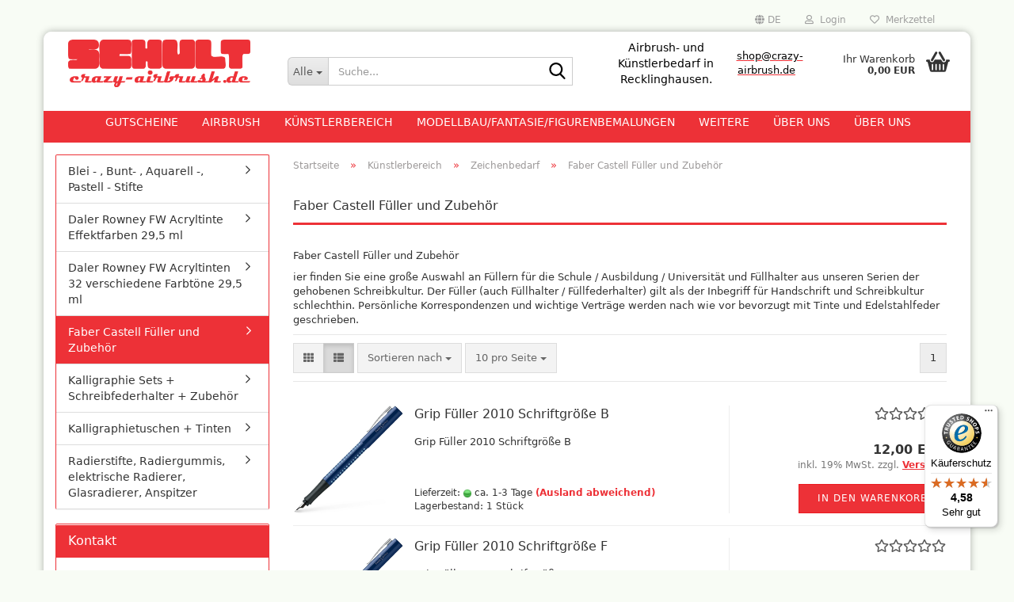

--- FILE ---
content_type: text/html; charset=utf-8
request_url: https://www.crazy-airbrush.de/Farben--Spray--Kuenstlerbedarf--Recklinghausen/zeichenbedarf/faber-castell-fueller-und-zubehoer/
body_size: 30491
content:





	<!DOCTYPE html>
	<html xmlns="http://www.w3.org/1999/xhtml" dir="ltr" lang="de">
		
			<head>
				
					
					<!--

					=========================================================
					Shopsoftware by Gambio GmbH (c) 2005-2023 [www.gambio.de]
					=========================================================

					Gambio GmbH offers you highly scalable E-Commerce-Solutions and Services.
					The Shopsoftware is redistributable under the GNU General Public License (Version 2) [http://www.gnu.org/licenses/gpl-2.0.html].
					based on: E-Commerce Engine Copyright (c) 2006 xt:Commerce, created by Mario Zanier & Guido Winger and licensed under GNU/GPL.
					Information and contribution at http://www.xt-commerce.com

					=========================================================
					Please visit our website: www.gambio.de
					=========================================================

					-->
				

                
    

                    
                

				
					<meta name="viewport" content="width=device-width, initial-scale=1, minimum-scale=1.0" />
				

				
					<meta http-equiv="Content-Type" content="text/html; charset=utf-8" />
		<meta name="language" content="de" />
		<meta name="keywords" content="keywords,kommagetrennt" />
		<meta property="og:image" content="https://www.crazy-airbrush.de/images/categories/og/" />
		<meta property="og:title" content="Faber Castell Füller und Zubehör" />
		<meta property="og:type" content="product.group" />
		<title>crazy airbrush | Faber Castell Füller und Zubehör</title>

				

								
									

				
					<base href="https://www.crazy-airbrush.de/" />
				

				
											
							<link rel="shortcut icon" href="https://www.crazy-airbrush.de/images/logos/favicon.ico" type="image/x-icon" />
						
									

				
									

				
											
							<link id="main-css" type="text/css" rel="stylesheet" href="public/theme/styles/system/main.min.css?bust=1768209015" />
						
									

				
					<meta name="robots" content="index,follow" />
		<link rel="canonical" href="https://www.crazy-airbrush.de/Farben--Spray--Kuenstlerbedarf--Recklinghausen/zeichenbedarf/faber-castell-fueller-und-zubehoer/?language=de" />
		<meta property="og:url" content="https://www.crazy-airbrush.de/Farben--Spray--Kuenstlerbedarf--Recklinghausen/zeichenbedarf/faber-castell-fueller-und-zubehoer/?language=de">
		<link rel="alternate" hreflang="x-default" href="https://www.crazy-airbrush.de/Farben--Spray--Kuenstlerbedarf--Recklinghausen/zeichenbedarf/faber-castell-fueller-und-zubehoer/?language=de" />
		<link rel="alternate" hreflang="en" href="https://www.crazy-airbrush.de/Paints--spray--artist-supplies--Recklinghausen/drawing-supplies/faber-castell-pen-and-accessoires/?language=en" />
		<link rel="alternate" hreflang="de" href="https://www.crazy-airbrush.de/Farben--Spray--Kuenstlerbedarf--Recklinghausen/zeichenbedarf/faber-castell-fueller-und-zubehoer/?language=de" />
		
				

				
									
			</head>
		
		
			<body class="page-index-type-c560 page-index-type-gm_boosted_category page-index-type-cat page-index-type-cPath page-index-type-is-filtering"
				  data-gambio-namespace="https://www.crazy-airbrush.de/public/theme/javascripts/system"
				  data-jse-namespace="https://www.crazy-airbrush.de/JSEngine/build"
				  data-gambio-controller="initialize"
				  data-gambio-widget="input_number responsive_image_loader transitions header image_maps modal history dropdown core_workarounds anchor"
				  data-input_number-separator=","
					>

				
					
				

				
									

				
									
		




	



	
		<div id="outer-wrapper" >
			
				<header id="header" class="navbar">
					
	





	<div id="topbar-container">
						
		
					

		
			<div class="navbar-topbar">
				
					<nav data-gambio-widget="menu link_crypter" data-menu-switch-element-position="false" data-menu-events='{"desktop": ["click"], "mobile": ["click"]}' data-menu-ignore-class="dropdown-menu">
						<ul class="nav navbar-nav navbar-right" data-menu-replace="partial">

                            <li class="navbar-topbar-item">
                                <ul id="secondaryNavigation" class="nav navbar-nav ignore-menu">
                                                                    </ul>

                                <script id="secondaryNavigation-menu-template" type="text/mustache">
                                    
                                        <ul id="secondaryNavigation" class="nav navbar-nav">
                                            <li v-for="(item, index) in items" class="navbar-topbar-item hidden-xs content-manager-item">
                                                <a href="javascript:;" :title="item.title" @click="goTo(item.content)">
                                                    <span class="fa fa-arrow-circle-right visble-xs-block"></span>
                                                    {{item.title}}
                                                </a>
                                            </li>
                                        </ul>
                                    
                                </script>
                            </li>

							
															

							
															

							
															

							
															

							
															

															<li class="dropdown navbar-topbar-item first">

									
																					
												<a href="#" aria-label="Sprache auswählen" title="Sprache auswählen" class="dropdown-toggle" data-toggle-hover="dropdown" role="button">

													
														<span class="language-code hidden-xs">
																															
																	<span class="fa fa-globe"></span>
																
																														de
														</span>
													

													
														<span class="visible-xs-block">
																															
																	<span class="fa fa-globe"></span>
																
																														&nbsp;Sprache
														</span>
													
												</a>
											
																			

									<ul class="level_2 dropdown-menu ignore-menu arrow-top">
										<li class="arrow"></li>
										<li>
											
												<form action="/Farben--Spray--Kuenstlerbedarf--Recklinghausen/zeichenbedarf/faber-castell-fueller-und-zubehoer/" method="POST" class="form-horizontal">

													
																													
																<div class="form-group">
																	<label style="display: inline">Sprache auswählen
																	    
	<select name="language" class="form-control">
					
				<option value="de" selected="selected">Deutsch</option>
			
					
				<option value="en">English</option>
			
			</select>

                                                                    </label>
																</div>
															
																											

													
																											

													
																											

													
														<div class="dropdown-footer row">
															<input type="submit" class="btn btn-primary btn-block" value="Speichern" title="Speichern" />
														</div>
													

													

												</form>
											
										</li>
									</ul>
								</li>
							
							
																	
										<li class="dropdown navbar-topbar-item">
											<a title="Anmeldung" href="/Farben--Spray--Kuenstlerbedarf--Recklinghausen/zeichenbedarf/faber-castell-fueller-und-zubehoer/#" class="dropdown-toggle" data-toggle-hover="dropdown" role="button" aria-label="Login">
												
																											
															<span class="fa fa-user-o"></span>
														
																									

												&nbsp;Login
											</a>
											




	<ul class="dropdown-menu dropdown-menu-login arrow-top">
		
			<li class="arrow"></li>
		
		
		
			<li class="dropdown-header hidden-xs">Login</li>
		
		
		
			<li>
				<form action="https://www.crazy-airbrush.de/login.php?action=process" method="post" class="form-horizontal">
					<input type="hidden" name="return_url" value="https://www.crazy-airbrush.de/Farben--Spray--Kuenstlerbedarf--Recklinghausen/zeichenbedarf/faber-castell-fueller-und-zubehoer/">
					<input type="hidden" name="return_url_hash" value="df48a999e151d4ad52051c2a0e32991c9568541f2a3a79fe11d4440a4040d5fc">
					
						<div class="form-group">
                            <label for="box-login-dropdown-login-username" class="form-control sr-only">E-Mail</label>
							<input
                                autocomplete="username"
                                type="email"
                                id="box-login-dropdown-login-username"
                                class="form-control"
                                placeholder="E-Mail"
                                name="email_address"
                                oninput="this.setCustomValidity('')"
                                oninvalid="this.setCustomValidity('Bitte geben Sie eine korrekte Emailadresse ein')"
                            />
						</div>
					
					
                        <div class="form-group password-form-field" data-gambio-widget="show_password">
                            <label for="box-login-dropdown-login-password" class="form-control sr-only">Passwort</label>
                            <input autocomplete="current-password" type="password" id="box-login-dropdown-login-password" class="form-control" placeholder="Passwort" name="password" />
                            <button class="btn show-password hidden" type="button">
                                <i class="fa fa-eye" aria-hidden="true"></i>
                                <span class="sr-only">Toggle Password View</span>
                            </button>
                        </div>
					
					
						<div class="dropdown-footer row">
							
	
								
									<input type="submit" class="btn btn-primary btn-block" value="Anmelden" />
								
								<ul>
									
										<li>
											<a title="Konto erstellen" href="https://www.crazy-airbrush.de/shop.php?do=CreateRegistree">
												Konto erstellen
											</a>
										</li>
									
									
										<li>
											<a title="Passwort vergessen?" href="https://www.crazy-airbrush.de/password_double_opt.php">
												Passwort vergessen?
											</a>
										</li>
									
								</ul>
							
	

	
						</div>
					
				</form>
			</li>
		
	</ul>


										</li>
									
															

							
																	
										<li class="navbar-topbar-item">
											<a href="https://www.crazy-airbrush.de/wish_list.php" title="Merkzettel anzeigen" aria-label="Merkzettel">
												
																											
															<span class="fa fa-heart-o"></span>
														
																									

												&nbsp;Merkzettel
											</a>
										</li>
									
															

							
						</ul>
					</nav>
				
			</div>
		
	</div>




	<div class="inside">

		<div class="row">

		
												
			<div class="navbar-header" data-gambio-widget="mobile_menu">
									
							
		<div id="navbar-brand" class="navbar-brand">
			<a href="https://www.crazy-airbrush.de/index.php" title="crazy airbrush">
				<img id="main-header-logo" class="img-responsive" src="https://www.crazy-airbrush.de/images/logos/logo_pdf.png" alt="crazy airbrush-Logo">
			</a>
		</div>
	
					
								
					
	
	
			
	
		<button type="button" class="navbar-toggle" aria-label="navigationbar toggle button" data-mobile_menu-target="#categories .navbar-collapse"
		        data-mobile_menu-body-class="categories-open" data-mobile_menu-toggle-content-visibility>
			<img src="public/theme/images/svgs/bars.svg" class="gx-menu svg--inject" alt="menu bars icon">
		</button>
	
	
	
		<button type="button" class="navbar-toggle cart-icon" data-mobile_menu-location="shopping_cart.php">
			<img src="public/theme/images/svgs/basket.svg" class="gx-cart-basket svg--inject" alt="shopping cart icon">
			<span class="cart-products-count hidden">
				0
			</span>
		</button>
	
	
			
			<button type="button" class="navbar-toggle" aria-label="searchbar toggle button" data-mobile_menu-target=".navbar-search" data-mobile_menu-body-class="search-open"
					data-mobile_menu-toggle-content-visibility>
				<img src="public/theme/images/svgs/search.svg" class="gx-search svg--inject" alt="search icon">
			</button>
		
	
				
			</div>
		

		
							






	<div class="navbar-search collapse">

		
						<p class="navbar-search-header dropdown-header">Suche</p>
		

		
			<form role="search" action="advanced_search_result.php" method="get" data-gambio-widget="live_search">

				<div class="navbar-search-input-group input-group">
					<div class="navbar-search-input-group-btn input-group-btn custom-dropdown" data-dropdown-trigger-change="false" data-dropdown-trigger-no-change="false">

						
							<button aria-label="Suche..." type="button" class="btn btn-default dropdown-toggle" data-toggle="dropdown" aria-haspopup="true" aria-expanded="false">
								<span class="dropdown-name">Alle</span> <span class="caret"></span>
							</button>
						

						
															
									<ul class="dropdown-menu">
																				
												<li><a href="#" data-rel="0">Alle</a></li>
											
																							
													<li><a href="#" data-rel="737">Gutscheine</a></li>
												
																							
													<li><a href="#" data-rel="52">Airbrush</a></li>
												
																							
													<li><a href="#" data-rel="584">Künstlerbereich</a></li>
												
																							
													<li><a href="#" data-rel="47">Modellbau/Fantasie/Figurenbemalungen</a></li>
												
																							
													<li><a href="#" data-rel="593">Papier/ Blöcke/ Leinwände</a></li>
												
																							
													<li><a href="#" data-rel="629">Pinsel/Pinselsets/Pinselzubehör</a></li>
												
																							
													<li><a href="#" data-rel="628">Bücher und Zeitschriften</a></li>
												
																							
													<li><a href="#" data-rel="489">Bastelartikel</a></li>
												
																							
													<li><a href="#" data-rel="848">Schulbedarf</a></li>
												
																							
													<li><a href="#" data-rel="224">Backzubehör</a></li>
												
																							
													<li><a href="#" data-rel="581">SALE Reduzierte Artikel</a></li>
												
																							
													<li><a href="#" data-rel="888">Weihnachtsgeschenkesets</a></li>
												
																														</ul>
								
													

						
															
                                    <label for="top-search-button-categories-id" class="sr-only">Alle</label>
									<select id="top-search-button-categories-id" name="categories_id">
										<option value="0">Alle</option>
																																	
													<option value="737">Gutscheine</option>
												
																							
													<option value="52">Airbrush</option>
												
																							
													<option value="584">Künstlerbereich</option>
												
																							
													<option value="47">Modellbau/Fantasie/Figurenbemalungen</option>
												
																							
													<option value="593">Papier/ Blöcke/ Leinwände</option>
												
																							
													<option value="629">Pinsel/Pinselsets/Pinselzubehör</option>
												
																							
													<option value="628">Bücher und Zeitschriften</option>
												
																							
													<option value="489">Bastelartikel</option>
												
																							
													<option value="848">Schulbedarf</option>
												
																							
													<option value="224">Backzubehör</option>
												
																							
													<option value="581">SALE Reduzierte Artikel</option>
												
																							
													<option value="888">Weihnachtsgeschenkesets</option>
												
																														</select>
								
													

					</div>
					<input type="text" id="search-field-input" name="keywords" placeholder="Suche..." class="form-control search-input" autocomplete="off" />
					
					<button aria-label="Suche..." type="submit" class="form-control-feedback">
						<img src="public/theme/images/svgs/search.svg" class="gx-search-input svg--inject" alt="search icon">
					</button>
					

                    <label for="search-field-input" class="control-label sr-only">Suche...</label>
					

				</div>


									<input type="hidden" value="1" name="inc_subcat" />
				
				
					<div class="navbar-search-footer visible-xs-block">
						
							<button class="btn btn-primary btn-block" type="submit">
								Suche...
							</button>
						
						
							<a href="advanced_search.php" class="btn btn-default btn-block" title="Erweiterte Suche">
								Erweiterte Suche
							</a>
						
					</div>
				

				<div class="search-result-container"></div>

			</form>
		
	</div>


					

		
							
					
	<div class="custom-container">
		
			<div class="inside">
				
											
							<p>
	<span style="font-size:14px;"><span style="color:#000000;">Airbrush- und K&uuml;nstlerbedarf in Recklinghausen.</span></span>
</p>

<p>
	<u><a href="mailto:shop@crazy-airbrush.de?subject=Anfrage%20von%20Website"><span style="color:#000000;">shop</span></a><a href="mailto:info@crazy-airbrush.de?subject=Anfrage%20von%20Website"><span style="color:#000000;">@crazy-airbrush.de</span></a></u>&nbsp;&nbsp;
</p>

						
									
			</div>
		
	</div>
				
					

		
    		<!-- layout_header honeygrid -->
							
					


	<nav id="cart-container" class="navbar-cart" data-gambio-widget="menu cart_dropdown" data-menu-switch-element-position="false">
		
			<ul class="cart-container-inner">
				
					<li>
						<a href="https://www.crazy-airbrush.de/shopping_cart.php" class="dropdown-toggle">
							
								<img src="public/theme/images/svgs/basket.svg" alt="shopping cart icon" class="gx-cart-basket svg--inject">
								<span class="cart">
									Ihr Warenkorb<br />
									<span class="products">
										0,00 EUR
									</span>
								</span>
							
							
																	<span class="cart-products-count hidden">
										
									</span>
															
						</a>

						
							



	<ul class="dropdown-menu arrow-top cart-dropdown cart-empty">
		
			<li class="arrow"></li>
		
	
		
					
	
		
            <script>
            function ga4ViewCart() {
                console.log('GA4 is disabled');
            }
        </script>
    
			<li class="cart-dropdown-inside">
		
				
									
				
									
						<div class="cart-empty">
							Sie haben noch keine Artikel in Ihrem Warenkorb.
						</div>
					
								
			</li>
		
	</ul>
						
					</li>
				
			</ul>
		
	</nav>

				
					

		</div>

	</div>









	<noscript>
		<div class="alert alert-danger noscript-notice" role="alert">
			JavaScript ist in Ihrem Browser deaktiviert. Aktivieren Sie JavaScript, um alle Funktionen des Shops nutzen und alle Inhalte sehen zu können.
		</div>
	</noscript>



			
						


	<div id="categories">
		<div class="navbar-collapse collapse">
			
				<nav class="navbar-default navbar-categories" data-gambio-widget="menu">
					
						<ul class="level-1 nav navbar-nav">
                             
															
									<li class="level-1-child" data-id="737">
										
											<a class="dropdown-toggle" href="https://www.crazy-airbrush.de/gutscheine/" title="Gutscheine">
												
													Gutscheine
												
																							</a>
										
										
										
																					
										
									</li>
								
															
									<li class="dropdown level-1-child" data-id="52">
										
											<a class="dropdown-toggle" href="https://www.crazy-airbrush.de/airbrush--recklinghausen/" title="Airbrush">
												
													Airbrush
												
																							</a>
										
										
										
																							
													<ul data-level="2" class="level-2 dropdown-menu dropdown-menu-child">
														
															<li class="enter-category hidden-sm hidden-md hidden-lg show-more">
																
																	<a class="dropdown-toggle" href="https://www.crazy-airbrush.de/airbrush--recklinghausen/" title="Airbrush">
																		
																			Airbrush anzeigen
																		
																	</a>
																
															</li>
														
														
																																																																																																																																																																																																																																																																																																																																																																																																																																																																																																																																																																																																																																																																																																																																																																											
																													
																															
																	<li class="dropdown level-2-child">
																		<a href="https://www.crazy-airbrush.de/airbrush--recklinghausen/airbrushpistolen-und-zuberhoer/" title="Airbrush/Lackierpistolen + Zubehör">
																			Airbrush/Lackierpistolen + Zubehör
																		</a>
																																					<ul  data-level="3" class="level-3 dropdown-menu dropdown-menu-child">
																				<li class="enter-category">
																					<a href="https://www.crazy-airbrush.de/airbrush--recklinghausen/airbrushpistolen-und-zuberhoer/" title="Airbrush/Lackierpistolen + Zubehör" class="dropdown-toggle">
																						Airbrush/Lackierpistolen + Zubehör anzeigen
																					</a>
																				</li>
																																									
																						<li class="level-3-child">
																							<a href="https://www.crazy-airbrush.de/airbrush--recklinghausen/airbrushpistolen-und-zuberhoer/badger/" title="Badger">
																								Badger
																							</a>
																						</li>
																					
																																									
																						<li class="level-3-child">
																							<a href="https://www.crazy-airbrush.de/airbrush--recklinghausen/airbrushpistolen-und-zuberhoer/createx-cx-airbrushpistolen/" title="Createx CX Airbrushpistolen">
																								Createx CX Airbrushpistolen
																							</a>
																						</li>
																					
																																									
																						<li class="level-3-child">
																							<a href="https://www.crazy-airbrush.de/airbrush--recklinghausen/airbrushpistolen-und-zuberhoer/fengda/" title="Fengda">
																								Fengda
																							</a>
																						</li>
																					
																																									
																						<li class="level-3-child">
																							<a href="https://www.crazy-airbrush.de/airbrush--recklinghausen/airbrushpistolen-und-zuberhoer/greenstuff-airbrush/" title="Greenstuff Airbrush">
																								Greenstuff Airbrush
																							</a>
																						</li>
																					
																																									
																						<li class="level-3-child">
																							<a href="https://www.crazy-airbrush.de/airbrush--recklinghausen/airbrushpistolen-und-zuberhoer/grex-airbrush-und-lackierpistolen/" title="Grex Airbrush und Lackierpistolen">
																								Grex Airbrush und Lackierpistolen
																							</a>
																						</li>
																					
																																									
																						<li class="level-3-child">
																							<a href="https://www.crazy-airbrush.de/airbrush--recklinghausen/airbrushpistolen-und-zuberhoer/harder-steenbeck-airbrushpistolen-zubehoer-und-ersatzteile/" title="Harder+Steenbeck Airbrushpistolen, Zubehör und Ersatzteile">
																								Harder+Steenbeck Airbrushpistolen, Zubehör und Ersatzteile
																							</a>
																						</li>
																					
																																									
																						<li class="level-3-child">
																							<a href="https://www.crazy-airbrush.de/airbrush--recklinghausen/airbrushpistolen-und-zuberhoer/iwata-airbrushpistolen/" title="Iwata Airbrushpistolen">
																								Iwata Airbrushpistolen
																							</a>
																						</li>
																					
																																									
																						<li class="level-3-child">
																							<a href="https://www.crazy-airbrush.de/airbrush--recklinghausen/airbrushpistolen-und-zuberhoer/olympos-ersatzteile/" title="Olympos Ersatzteile">
																								Olympos Ersatzteile
																							</a>
																						</li>
																					
																																									
																						<li class="level-3-child">
																							<a href="https://www.crazy-airbrush.de/airbrush--recklinghausen/airbrushpistolen-und-zuberhoer/sparmax/" title="Sparmax">
																								Sparmax
																							</a>
																						</li>
																					
																																									
																						<li class="level-3-child">
																							<a href="https://www.crazy-airbrush.de/airbrush--recklinghausen/airbrushpistolen-und-zuberhoer/thayer-chandler-revell/" title="Thayer & Chandler (REVELL)">
																								Thayer & Chandler (REVELL)
																							</a>
																						</li>
																					
																																									
																						<li class="level-3-child">
																							<a href="https://www.crazy-airbrush.de/airbrush--recklinghausen/airbrushpistolen-und-zuberhoer/sata-airbrush-und-lackierpistolen/" title="Sata Airbrush und Lackierpistolen">
																								Sata Airbrush und Lackierpistolen
																							</a>
																						</li>
																					
																																									
																						<li class="level-3-child">
																							<a href="https://www.crazy-airbrush.de/airbrush--recklinghausen/airbrushpistolen-und-zuberhoer/ami/" title="AMI">
																								AMI
																							</a>
																						</li>
																					
																																									
																						<li class="level-3-child">
																							<a href="https://www.crazy-airbrush.de/airbrush--recklinghausen/airbrushpistolen-und-zuberhoer/ausblaspistolen/" title="Ausblaspistolen/ Sandstrahlgeräte">
																								Ausblaspistolen/ Sandstrahlgeräte
																							</a>
																						</li>
																					
																																									
																						<li class="level-3-child">
																							<a href="https://www.crazy-airbrush.de/airbrush--recklinghausen/airbrushpistolen-und-zuberhoer/fine-art-airbrush/" title="Fine Art Airbrush">
																								Fine Art Airbrush
																							</a>
																						</li>
																					
																																									
																						<li class="level-3-child">
																							<a href="https://www.crazy-airbrush.de/airbrush--recklinghausen/airbrushpistolen-und-zuberhoer/paasche-airbrush-und-ersatzteile/" title="Paasche Airbrush und Ersatzteile">
																								Paasche Airbrush und Ersatzteile
																							</a>
																						</li>
																					
																																									
																						<li class="level-3-child">
																							<a href="https://www.crazy-airbrush.de/airbrush--recklinghausen/airbrushpistolen-und-zuberhoer/prona-airbrush-und-lackierpistolen/" title="Prona Airbrush- und Lackierpistolen">
																								Prona Airbrush- und Lackierpistolen
																							</a>
																						</li>
																					
																																									
																						<li class="level-3-child">
																							<a href="https://www.crazy-airbrush.de/airbrush--recklinghausen/airbrushpistolen-und-zuberhoer/rich/" title="Rich">
																								Rich
																							</a>
																						</li>
																					
																																									
																						<li class="level-3-child">
																							<a href="https://www.crazy-airbrush.de/airbrush--recklinghausen/airbrushpistolen-und-zuberhoer/aztek/" title="Aztek">
																								Aztek
																							</a>
																						</li>
																					
																																									
																						<li class="level-3-child">
																							<a href="https://www.crazy-airbrush.de/airbrush--recklinghausen/airbrushpistolen-und-zuberhoer/pinstriping-geraete-farben-und-pinsel/" title="Pinstriping Geräte, Farben und Pinsel">
																								Pinstriping Geräte, Farben und Pinsel
																							</a>
																						</li>
																					
																																							</ul>
																																			</li>
																
																															
																	<li class="dropdown level-2-child">
																		<a href="https://www.crazy-airbrush.de/airbrush--recklinghausen/airbrushkompressoren/" title="Airbrushkompressoren">
																			Airbrushkompressoren
																		</a>
																																					<ul  data-level="3" class="level-3 dropdown-menu dropdown-menu-child">
																				<li class="enter-category">
																					<a href="https://www.crazy-airbrush.de/airbrush--recklinghausen/airbrushkompressoren/" title="Airbrushkompressoren" class="dropdown-toggle">
																						Airbrushkompressoren anzeigen
																					</a>
																				</li>
																																									
																						<li class="level-3-child">
																							<a href="https://www.crazy-airbrush.de/airbrush--recklinghausen/airbrushkompressoren/oelbefuellte-kompressoren/" title="ölbefüllte Kompressoren">
																								ölbefüllte Kompressoren
																							</a>
																						</li>
																					
																																									
																						<li class="level-3-child">
																							<a href="https://www.crazy-airbrush.de/airbrush--recklinghausen/airbrushkompressoren/oelfreie-kolbenkompressoren/" title="ölfreie Kolbenkompressoren ohne Lufttank">
																								ölfreie Kolbenkompressoren ohne Lufttank
																							</a>
																						</li>
																					
																																									
																						<li class="level-3-child">
																							<a href="https://www.crazy-airbrush.de/airbrush--recklinghausen/airbrushkompressoren/oelfreie-kolbenkompressoren-mit-lufttank/" title="ölfreie Kolbenkompressoren mit Lufttank">
																								ölfreie Kolbenkompressoren mit Lufttank
																							</a>
																						</li>
																					
																																									
																						<li class="level-3-child">
																							<a href="https://www.crazy-airbrush.de/airbrush--recklinghausen/airbrushkompressoren/membrankompressoren/" title="Membrankompressoren">
																								Membrankompressoren
																							</a>
																						</li>
																					
																																							</ul>
																																			</li>
																
																															
																	<li class="level-2-child">
																		<a href="https://www.crazy-airbrush.de/airbrush--recklinghausen/airbrush-komplettsets/" title="Airbrush-Komplettsets">
																			Airbrush-Komplettsets
																		</a>
																																			</li>
																
																															
																	<li class="dropdown level-2-child">
																		<a href="https://www.crazy-airbrush.de/airbrush--recklinghausen/druckluft-zubehoer--schnellkupplungen--Kompressoren--Recklinghausen/" title="Druckluftzubehör">
																			Druckluftzubehör
																		</a>
																																					<ul  data-level="3" class="level-3 dropdown-menu dropdown-menu-child">
																				<li class="enter-category">
																					<a href="https://www.crazy-airbrush.de/airbrush--recklinghausen/druckluft-zubehoer--schnellkupplungen--Kompressoren--Recklinghausen/" title="Druckluftzubehör" class="dropdown-toggle">
																						Druckluftzubehör anzeigen
																					</a>
																				</li>
																																									
																						<li class="level-3-child">
																							<a href="https://www.crazy-airbrush.de/airbrush--recklinghausen/druckluft-zubehoer--schnellkupplungen--Kompressoren--Recklinghausen/schnellkupplungen-und-zubehoer-serie-02ka-mini/" title="Schnellkupplungen+Gegenstecknippel Serie 02 Mini">
																								Schnellkupplungen+Gegenstecknippel Serie 02 Mini
																							</a>
																						</li>
																					
																																									
																						<li class="level-3-child">
																							<a href="https://www.crazy-airbrush.de/airbrush--recklinghausen/druckluft-zubehoer--schnellkupplungen--Kompressoren--Recklinghausen/schnellkupplungen-und-zubehoer-serie-20/" title="Schnellkupplungen+Gegenstecker Serie 20">
																								Schnellkupplungen+Gegenstecker Serie 20
																							</a>
																						</li>
																					
																																									
																						<li class="level-3-child">
																							<a href="https://www.crazy-airbrush.de/airbrush--recklinghausen/druckluft-zubehoer--schnellkupplungen--Kompressoren--Recklinghausen/schnellkupplungen-gegenstecker-serie-21/" title="Schnellkupplungen+Gegenstecker Serie 21">
																								Schnellkupplungen+Gegenstecker Serie 21
																							</a>
																						</li>
																					
																																									
																						<li class="level-3-child">
																							<a href="https://www.crazy-airbrush.de/airbrush--recklinghausen/druckluft-zubehoer--schnellkupplungen--Kompressoren--Recklinghausen/schnellkupplungen-und-gegenstecker-serie-26/" title="Schnellkupplungen und Gegenstecker Serie 26">
																								Schnellkupplungen und Gegenstecker Serie 26
																							</a>
																						</li>
																					
																																									
																						<li class="level-3-child">
																							<a href="https://www.crazy-airbrush.de/airbrush--recklinghausen/druckluft-zubehoer--schnellkupplungen--Kompressoren--Recklinghausen/schlaeuche-konfektioniert-mtr-ware/" title="Schläuche konfektioniert + Mtr. Ware">
																								Schläuche konfektioniert + Mtr. Ware
																							</a>
																						</li>
																					
																																									
																						<li class="level-3-child">
																							<a href="https://www.crazy-airbrush.de/airbrush--recklinghausen/druckluft-zubehoer--schnellkupplungen--Kompressoren--Recklinghausen/zubehoer-wie-tstuecke-verteiler-verschlussschrauben-doppelnippel/" title="Zubehör wie TStücke,Verteiler,Verschlussschr.,Nippel">
																								Zubehör wie TStücke,Verteiler,Verschlussschr.,Nippel
																							</a>
																						</li>
																					
																																							</ul>
																																			</li>
																
																															
																	<li class="dropdown level-2-child">
																		<a href="https://www.crazy-airbrush.de/airbrush--recklinghausen/Airbrush--Farben--Hilfsmittel/" title="Airbrush-Farben + Hilfsmittel">
																			Airbrush-Farben + Hilfsmittel
																		</a>
																																					<ul  data-level="3" class="level-3 dropdown-menu dropdown-menu-child">
																				<li class="enter-category">
																					<a href="https://www.crazy-airbrush.de/airbrush--recklinghausen/Airbrush--Farben--Hilfsmittel/" title="Airbrush-Farben + Hilfsmittel" class="dropdown-toggle">
																						Airbrush-Farben + Hilfsmittel anzeigen
																					</a>
																				</li>
																																									
																						<li class="level-3-child">
																							<a href="https://www.crazy-airbrush.de/airbrush--recklinghausen/Airbrush--Farben--Hilfsmittel/alclad-ii/" title="Alclad II">
																								Alclad II
																							</a>
																						</li>
																					
																																									
																						<li class="level-3-child">
																							<a href="https://www.crazy-airbrush.de/airbrush--recklinghausen/Airbrush--Farben--Hilfsmittel/amsterdam-all-acrylic-ink/" title="Amsterdam all acrylic ink">
																								Amsterdam all acrylic ink
																							</a>
																						</li>
																					
																																									
																						<li class="level-3-child">
																							<a href="https://www.crazy-airbrush.de/airbrush--recklinghausen/Airbrush--Farben--Hilfsmittel/createx-classic/" title="Createx Farben">
																								Createx Farben
																							</a>
																						</li>
																					
																																									
																						<li class="level-3-child">
																							<a href="https://www.crazy-airbrush.de/airbrush--recklinghausen/Airbrush--Farben--Hilfsmittel/daler-rowney-farbsets/" title="Daler Rowney Farbsets">
																								Daler Rowney Farbsets
																							</a>
																						</li>
																					
																																									
																						<li class="level-3-child">
																							<a href="https://www.crazy-airbrush.de/airbrush--recklinghausen/Airbrush--Farben--Hilfsmittel/daler-rowney-system-3-acrylic-ink/" title="Daler Rowney System 3 Acrylic ink">
																								Daler Rowney System 3 Acrylic ink
																							</a>
																						</li>
																					
																																									
																						<li class="level-3-child">
																							<a href="https://www.crazy-airbrush.de/airbrush--recklinghausen/Airbrush--Farben--Hilfsmittel/golden-high-flow-airbrushfarben-30ml-gp-1ltr-ab-290/" title="Golden high Flow Airbrushfarben 30ml (GP 1ltr.ab 290€)">
																								Golden high Flow Airbrushfarben 30ml (GP 1ltr.ab 290€)
																							</a>
																						</li>
																					
																																									
																						<li class="level-3-child">
																							<a href="https://www.crazy-airbrush.de/airbrush--recklinghausen/Airbrush--Farben--Hilfsmittel/Jacquard--Airbrush-Farben--Kuenstlerfarben/" title="Jacquard Farben">
																								Jacquard Farben
																							</a>
																						</li>
																					
																																									
																						<li class="level-3-child">
																							<a href="https://www.crazy-airbrush.de/airbrush--recklinghausen/Airbrush--Farben--Hilfsmittel/liquitex-ink/" title="Liquitex ink">
																								Liquitex ink
																							</a>
																						</li>
																					
																																									
																						<li class="level-3-child">
																							<a href="https://www.crazy-airbrush.de/airbrush--recklinghausen/Airbrush--Farben--Hilfsmittel/pro-color/" title="Pro Color">
																								Pro Color
																							</a>
																						</li>
																					
																																									
																						<li class="level-3-child">
																							<a href="https://www.crazy-airbrush.de/airbrush--recklinghausen/Airbrush--Farben--Hilfsmittel/rohrers-zeichentusche/" title="Rohrers Zeichentusche">
																								Rohrers Zeichentusche
																							</a>
																						</li>
																					
																																									
																						<li class="level-3-child">
																							<a href="https://www.crazy-airbrush.de/airbrush--recklinghausen/Airbrush--Farben--Hilfsmittel/schmincke-airbrushfarben-und-hilfsmittel/" title="Schmincke Airbrushfarben und Hilfsmittel">
																								Schmincke Airbrushfarben und Hilfsmittel
																							</a>
																						</li>
																					
																																									
																						<li class="level-3-child">
																							<a href="https://www.crazy-airbrush.de/airbrush--recklinghausen/Airbrush--Farben--Hilfsmittel/schmincke-aqua-drop/" title="Schmincke Aqua Drop">
																								Schmincke Aqua Drop
																							</a>
																						</li>
																					
																																									
																						<li class="level-3-child">
																							<a href="https://www.crazy-airbrush.de/airbrush--recklinghausen/Airbrush--Farben--Hilfsmittel/sennelier-abstract-acrylic-ink-30-ml-100ml-20-66/" title="Sennelier Abstract Acrylic Ink 30 ml">
																								Sennelier Abstract Acrylic Ink 30 ml
																							</a>
																						</li>
																					
																																									
																						<li class="level-3-child">
																							<a href="https://www.crazy-airbrush.de/airbrush--recklinghausen/Airbrush--Farben--Hilfsmittel/Modellbaufarben/" title="Vallejo Produkte">
																								Vallejo Produkte
																							</a>
																						</li>
																					
																																									
																						<li class="level-3-child">
																							<a href="https://www.crazy-airbrush.de/airbrush--recklinghausen/Airbrush--Farben--Hilfsmittel/Tattoo-Farbe/" title="Bodypainting und Tattoo Farbe">
																								Bodypainting und Tattoo Farbe
																							</a>
																						</li>
																					
																																									
																						<li class="level-3-child">
																							<a href="https://www.crazy-airbrush.de/airbrush--recklinghausen/Airbrush--Farben--Hilfsmittel/spruehkleber/" title="Sprühkleber">
																								Sprühkleber
																							</a>
																						</li>
																					
																																							</ul>
																																			</li>
																
																															
																	<li class="level-2-child">
																		<a href="https://www.crazy-airbrush.de/airbrush--recklinghausen/airbrushpapier-reinzeichenkarton/" title="Airbrush Blöcke ,Papier + Karton">
																			Airbrush Blöcke ,Papier + Karton
																		</a>
																																			</li>
																
																															
																	<li class="dropdown level-2-child">
																		<a href="https://www.crazy-airbrush.de/airbrush--recklinghausen/schablonen-und-material/" title="Schablonen ,Maskiermittel,Masken,Linierbänder">
																			Schablonen ,Maskiermittel,Masken,Linierbänder
																		</a>
																																					<ul  data-level="3" class="level-3 dropdown-menu dropdown-menu-child">
																				<li class="enter-category">
																					<a href="https://www.crazy-airbrush.de/airbrush--recklinghausen/schablonen-und-material/" title="Schablonen ,Maskiermittel,Masken,Linierbänder" class="dropdown-toggle">
																						Schablonen ,Maskiermittel,Masken,Linierbänder anzeigen
																					</a>
																				</li>
																																									
																						<li class="level-3-child">
																							<a href="https://www.crazy-airbrush.de/airbrush--recklinghausen/schablonen-und-material/dru-blair-schablonen/" title="Dru Blair Schablonen">
																								Dru Blair Schablonen
																							</a>
																						</li>
																					
																																									
																						<li class="level-3-child">
																							<a href="https://www.crazy-airbrush.de/airbrush--recklinghausen/schablonen-und-material/linierbaender-323/" title="Linierbänder">
																								Linierbänder
																							</a>
																						</li>
																					
																																									
																						<li class="level-3-child">
																							<a href="https://www.crazy-airbrush.de/airbrush--recklinghausen/schablonen-und-material/category-846/" title="Transfer + Graphitpapier">
																								Transfer + Graphitpapier
																							</a>
																						</li>
																					
																																									
																						<li class="level-3-child">
																							<a href="https://www.crazy-airbrush.de/airbrush--recklinghausen/schablonen-und-material/schablonenmaterial/" title="Schablonenmaterial">
																								Schablonenmaterial
																							</a>
																						</li>
																					
																																									
																						<li class="level-3-child">
																							<a href="https://www.crazy-airbrush.de/airbrush--recklinghausen/schablonen-und-material/fluessigmaskiermaterialien/" title="Flüssigmaskiermaterialien">
																								Flüssigmaskiermaterialien
																							</a>
																						</li>
																					
																																									
																						<li class="level-3-child">
																							<a href="https://www.crazy-airbrush.de/airbrush--recklinghausen/schablonen-und-material/step-by-step-schablonen/" title="Step by step Schablonen">
																								Step by step Schablonen
																							</a>
																						</li>
																					
																																									
																						<li class="level-3-child">
																							<a href="https://www.crazy-airbrush.de/airbrush--recklinghausen/schablonen-und-material/freihand-effektschablonen/" title="Artool Schablonen">
																								Artool Schablonen
																							</a>
																						</li>
																					
																																									
																						<li class="level-3-child">
																							<a href="https://www.crazy-airbrush.de/airbrush--recklinghausen/schablonen-und-material/Schablonen/" title="Schablonen allgemein">
																								Schablonen allgemein
																							</a>
																						</li>
																					
																																									
																						<li class="level-3-child">
																							<a href="https://www.crazy-airbrush.de/airbrush--recklinghausen/schablonen-und-material/farbmischtabellen/" title="Farbmischtabellen">
																								Farbmischtabellen
																							</a>
																						</li>
																					
																																									
																						<li class="level-3-child">
																							<a href="https://www.crazy-airbrush.de/airbrush--recklinghausen/schablonen-und-material/modellbau-und-fingernaegelschablonen-aus-mylar/" title="Modellbau und Fingernägelschablonen aus Mylar">
																								Modellbau und Fingernägelschablonen aus Mylar
																							</a>
																						</li>
																					
																																							</ul>
																																			</li>
																
																															
																	<li class="dropdown level-2-child">
																		<a href="https://www.crazy-airbrush.de/airbrush--recklinghausen/airbrushzubehoer/" title="Airbrushzubehör">
																			Airbrushzubehör
																		</a>
																																					<ul  data-level="3" class="level-3 dropdown-menu dropdown-menu-child">
																				<li class="enter-category">
																					<a href="https://www.crazy-airbrush.de/airbrush--recklinghausen/airbrushzubehoer/" title="Airbrushzubehör" class="dropdown-toggle">
																						Airbrushzubehör anzeigen
																					</a>
																				</li>
																																									
																						<li class="level-3-child">
																							<a href="https://www.crazy-airbrush.de/airbrush--recklinghausen/airbrushzubehoer/airbrushhalterungen/" title="Airbrushhalterungen">
																								Airbrushhalterungen
																							</a>
																						</li>
																					
																																									
																						<li class="level-3-child">
																							<a href="https://www.crazy-airbrush.de/airbrush--recklinghausen/airbrushzubehoer/spray-out-reinigungsbehaelter/" title="Spray out/Reinigungsbehälter">
																								Spray out/Reinigungsbehälter
																							</a>
																						</li>
																					
																																									
																						<li class="level-3-child">
																							<a href="https://www.crazy-airbrush.de/airbrush--recklinghausen/airbrushzubehoer/reinigungsmaterialien/" title="Reinigungsmaterialien">
																								Reinigungsmaterialien
																							</a>
																						</li>
																					
																																									
																						<li class="level-3-child">
																							<a href="https://www.crazy-airbrush.de/airbrush--recklinghausen/airbrushzubehoer/messer-und-zubehoer/" title="Messer , Radierer und weiteres Zubehör">
																								Messer , Radierer und weiteres Zubehör
																							</a>
																						</li>
																					
																																							</ul>
																																			</li>
																
																															
																	<li class="dropdown level-2-child">
																		<a href="https://www.crazy-airbrush.de/airbrush--recklinghausen/buecher-zeitschriften/" title="Bücher + Zeitschriften+DVD">
																			Bücher + Zeitschriften+DVD
																		</a>
																																					<ul  data-level="3" class="level-3 dropdown-menu dropdown-menu-child">
																				<li class="enter-category">
																					<a href="https://www.crazy-airbrush.de/airbrush--recklinghausen/buecher-zeitschriften/" title="Bücher + Zeitschriften+DVD" class="dropdown-toggle">
																						Bücher + Zeitschriften+DVD anzeigen
																					</a>
																				</li>
																																									
																						<li class="level-3-child">
																							<a href="https://www.crazy-airbrush.de/airbrush--recklinghausen/buecher-zeitschriften/airbrushbuecher-allgemein/" title="Airbrushbücher allgemein">
																								Airbrushbücher allgemein
																							</a>
																						</li>
																					
																																									
																						<li class="level-3-child">
																							<a href="https://www.crazy-airbrush.de/airbrush--recklinghausen/buecher-zeitschriften/beginner-einsteiger-step-by-step-buecher/" title="Beginner - Einsteiger -Step by Step Bücher">
																								Beginner - Einsteiger -Step by Step Bücher
																							</a>
																						</li>
																					
																																									
																						<li class="level-3-child">
																							<a href="https://www.crazy-airbrush.de/airbrush--recklinghausen/buecher-zeitschriften/buecher-fuer-oel-und-pastellmalerei/" title="Bücher für Öl und Pastellmalerei">
																								Bücher für Öl und Pastellmalerei
																							</a>
																						</li>
																					
																																									
																						<li class="level-3-child">
																							<a href="https://www.crazy-airbrush.de/airbrush--recklinghausen/buecher-zeitschriften/zeitschriften/" title="Zeitschriften">
																								Zeitschriften
																							</a>
																						</li>
																					
																																							</ul>
																																			</li>
																
																															
																	<li class="dropdown level-2-child">
																		<a href="https://www.crazy-airbrush.de/airbrush--recklinghausen/praxiscope/" title="Projektoren, Leuchttische & Absaugung">
																			Projektoren, Leuchttische & Absaugung
																		</a>
																																					<ul  data-level="3" class="level-3 dropdown-menu dropdown-menu-child">
																				<li class="enter-category">
																					<a href="https://www.crazy-airbrush.de/airbrush--recklinghausen/praxiscope/" title="Projektoren, Leuchttische & Absaugung" class="dropdown-toggle">
																						Projektoren, Leuchttische & Absaugung anzeigen
																					</a>
																				</li>
																																									
																						<li class="level-3-child">
																							<a href="https://www.crazy-airbrush.de/airbrush--recklinghausen/praxiscope/absauganlagen/" title="Absauganlagen">
																								Absauganlagen
																							</a>
																						</li>
																					
																																									
																						<li class="level-3-child">
																							<a href="https://www.crazy-airbrush.de/airbrush--recklinghausen/praxiscope/praxiscope-leuchttische/" title="Praxiscope +Leuchttische">
																								Praxiscope +Leuchttische
																							</a>
																						</li>
																					
																																							</ul>
																																			</li>
																
																															
																	<li class="level-2-child">
																		<a href="https://www.crazy-airbrush.de/airbrush--recklinghausen/kurse/" title="Kurse">
																			Kurse
																		</a>
																																			</li>
																
																															
																	<li class="level-2-child">
																		<a href="https://www.crazy-airbrush.de/airbrush--recklinghausen/lack-und-lackierzubehoer-materialien/" title="Lack und Lackierzubehör / Materialien">
																			Lack und Lackierzubehör / Materialien
																		</a>
																																			</li>
																
																													
																												
														
															<li class="enter-category hidden-more hidden-xs">
																<a class="dropdown-toggle col-xs-6"
																   href="https://www.crazy-airbrush.de/airbrush--recklinghausen/"
																   title="Airbrush">Airbrush anzeigen</a>
							
																<span class="close-menu-container col-xs-6">
																	<span class="close-flyout">
																		<i class="fa fa-close"></i>
																	</span>
																</span>
															</li>
														
													
													</ul>
												
																					
										
									</li>
								
															
									<li class="dropdown level-1-child" data-id="584">
										
											<a class="dropdown-toggle" href="https://www.crazy-airbrush.de/Farben--Spray--Kuenstlerbedarf--Recklinghausen/" title="Künstlerbereich">
												
													Künstlerbereich
												
																							</a>
										
										
										
																							
													<ul data-level="2" class="level-2 dropdown-menu dropdown-menu-child">
														
															<li class="enter-category hidden-sm hidden-md hidden-lg show-more">
																
																	<a class="dropdown-toggle" href="https://www.crazy-airbrush.de/Farben--Spray--Kuenstlerbedarf--Recklinghausen/" title="Künstlerbereich">
																		
																			Künstlerbereich anzeigen
																		
																	</a>
																
															</li>
														
														
																																																																																																																																																																																																																																																																																																																																																																																																																																																																																																																																																																																																																																																																																																																																																																																																																																																																																																																																																																																																																																																																																							
																													
																															
																	<li class="level-2-child">
																		<a href="https://www.crazy-airbrush.de/Farben--Spray--Kuenstlerbedarf--Recklinghausen/mineralfarbe/" title="Mineralfarbe">
																			Mineralfarbe
																		</a>
																																			</li>
																
																															
																	<li class="dropdown level-2-child">
																		<a href="https://www.crazy-airbrush.de/Farben--Spray--Kuenstlerbedarf--Recklinghausen/Acryl-Farben--Malen--Recklinghausen/" title="Acryl">
																			Acryl
																		</a>
																																					<ul  data-level="3" class="level-3 dropdown-menu dropdown-menu-child">
																				<li class="enter-category">
																					<a href="https://www.crazy-airbrush.de/Farben--Spray--Kuenstlerbedarf--Recklinghausen/Acryl-Farben--Malen--Recklinghausen/" title="Acryl" class="dropdown-toggle">
																						Acryl anzeigen
																					</a>
																				</li>
																																									
																						<li class="level-3-child">
																							<a href="https://www.crazy-airbrush.de/Farben--Spray--Kuenstlerbedarf--Recklinghausen/Acryl-Farben--Malen--Recklinghausen/acrylfarben-saemtl-hersteller/" title="Acrylfarben">
																								Acrylfarben
																							</a>
																						</li>
																					
																																									
																						<li class="level-3-child">
																							<a href="https://www.crazy-airbrush.de/Farben--Spray--Kuenstlerbedarf--Recklinghausen/Acryl-Farben--Malen--Recklinghausen/Acryl-Farben-Sets--Recklinghausen/" title="Acrylfarben Sets">
																								Acrylfarben Sets
																							</a>
																						</li>
																					
																																									
																						<li class="level-3-child">
																							<a href="https://www.crazy-airbrush.de/Farben--Spray--Kuenstlerbedarf--Recklinghausen/Acryl-Farben--Malen--Recklinghausen/acryl-stifte/" title="Acryl Stifte/Marker">
																								Acryl Stifte/Marker
																							</a>
																						</li>
																					
																																									
																						<li class="level-3-child">
																							<a href="https://www.crazy-airbrush.de/Farben--Spray--Kuenstlerbedarf--Recklinghausen/Acryl-Farben--Malen--Recklinghausen/acryl-spray/" title="Acryl Spraydosen">
																								Acryl Spraydosen
																							</a>
																						</li>
																					
																																									
																						<li class="level-3-child">
																							<a href="https://www.crazy-airbrush.de/https-//crazy-airbrush-de/-cat-c331-acryl-pouring-pouring-hilfsmittel-sets-und-zubehoer-html/" title="Acryl Pouring">
																								Acryl Pouring
																							</a>
																						</li>
																					
																																									
																						<li class="level-3-child">
																							<a href="https://www.crazy-airbrush.de/Farben--Spray--Kuenstlerbedarf--Recklinghausen/Acryl-Farben--Malen--Recklinghausen/Acryl--Zubehoer--Hilfsmittel--Recklinghausen/" title="Acryl Hilfsmittel / Zubehör">
																								Acryl Hilfsmittel / Zubehör
																							</a>
																						</li>
																					
																																							</ul>
																																			</li>
																
																															
																	<li class="dropdown level-2-child">
																		<a href="https://www.crazy-airbrush.de/Farben--Spray--Kuenstlerbedarf--Recklinghausen/Aquarell-Farben--NRW/" title="Aquarell">
																			Aquarell
																		</a>
																																					<ul  data-level="3" class="level-3 dropdown-menu dropdown-menu-child">
																				<li class="enter-category">
																					<a href="https://www.crazy-airbrush.de/Farben--Spray--Kuenstlerbedarf--Recklinghausen/Aquarell-Farben--NRW/" title="Aquarell" class="dropdown-toggle">
																						Aquarell anzeigen
																					</a>
																				</li>
																																									
																						<li class="level-3-child">
																							<a href="https://www.crazy-airbrush.de/Farben--Spray--Kuenstlerbedarf--Recklinghausen/Aquarell-Farben--NRW/aquarell-hilfsmittel/" title="Aquarell-Hilfsmittel">
																								Aquarell-Hilfsmittel
																							</a>
																						</li>
																					
																																									
																						<li class="level-3-child">
																							<a href="https://www.crazy-airbrush.de/Farben--Spray--Kuenstlerbedarf--Recklinghausen/Aquarell-Farben--NRW/aquarellstifte/" title="Aquarellstifte">
																								Aquarellstifte
																							</a>
																						</li>
																					
																																									
																						<li class="level-3-child">
																							<a href="https://www.crazy-airbrush.de/Farben--Spray--Kuenstlerbedarf--Recklinghausen/Aquarell-Farben--NRW/aquarellfarben--recklinghausen/" title="Aquarellfarben">
																								Aquarellfarben
																							</a>
																						</li>
																					
																																							</ul>
																																			</li>
																
																															
																	<li class="dropdown level-2-child">
																		<a href="https://www.crazy-airbrush.de/Farben--Spray--Kuenstlerbedarf--Recklinghausen/oel-oelpastelle/" title="Ölfarben und Ölpastelle versch.Hesteller">
																			Ölfarben und Ölpastelle versch.Hesteller
																		</a>
																																					<ul  data-level="3" class="level-3 dropdown-menu dropdown-menu-child">
																				<li class="enter-category">
																					<a href="https://www.crazy-airbrush.de/Farben--Spray--Kuenstlerbedarf--Recklinghausen/oel-oelpastelle/" title="Ölfarben und Ölpastelle versch.Hesteller" class="dropdown-toggle">
																						Ölfarben und Ölpastelle versch.Hesteller anzeigen
																					</a>
																				</li>
																																									
																						<li class="level-3-child">
																							<a href="https://www.crazy-airbrush.de/Farben--Spray--Kuenstlerbedarf--Recklinghausen/oel-oelpastelle/cobra-artist-wasservermalbare-oelfarbe-40-ml-100ml-ab-15-75/" title="Cobra Artist wasservermalbare Ölfarbe 40 ml )">
																								Cobra Artist wasservermalbare Ölfarbe 40 ml )
																							</a>
																						</li>
																					
																																									
																						<li class="level-3-child">
																							<a href="https://www.crazy-airbrush.de/Farben--Spray--Kuenstlerbedarf--Recklinghausen/oel-oelpastelle/jaxon-pastell-oelkreidensets/" title="Jaxon Pastell-Ölkreidensets">
																								Jaxon Pastell-Ölkreidensets
																							</a>
																						</li>
																					
																																									
																						<li class="level-3-child">
																							<a href="https://www.crazy-airbrush.de/Farben--Spray--Kuenstlerbedarf--Recklinghausen/oel-oelpastelle/mal-zeit-oel-und-acryl-hilsmittel-und-zubehoer/" title="Mal Zeit Öl und Acryl Hilsmittel und Zubehör">
																								Mal Zeit Öl und Acryl Hilsmittel und Zubehör
																							</a>
																						</li>
																					
																																									
																						<li class="level-3-child">
																							<a href="https://www.crazy-airbrush.de/Farben--Spray--Kuenstlerbedarf--Recklinghausen/oel-oelpastelle/malzeit-oelpastellsets/" title="Malzeit Ölpastellsets">
																								Malzeit Ölpastellsets
																							</a>
																						</li>
																					
																																									
																						<li class="level-3-child">
																							<a href="https://www.crazy-airbrush.de/Farben--Spray--Kuenstlerbedarf--Recklinghausen/oel-oelpastelle/Raphael--Oelpastellstifte--Kreide--Kuenstlerbereich/" title="Raphael Ölpastellstifte verschiedene Farben Maße 11x70 mm">
																								Raphael Ölpastellstifte verschiedene Farben Maße 11x70 mm
																							</a>
																						</li>
																					
																																									
																						<li class="level-3-child">
																							<a href="https://www.crazy-airbrush.de/Farben--Spray--Kuenstlerbedarf--Recklinghausen/oel-oelpastelle/rembrandt-oelfarben-und-hilfsmittel/" title="Rembrandt Ölfarben und Hilfsmittel">
																								Rembrandt Ölfarben und Hilfsmittel
																							</a>
																						</li>
																					
																																									
																						<li class="level-3-child">
																							<a href="https://www.crazy-airbrush.de/Farben--Spray--Kuenstlerbedarf--Recklinghausen/oel-oelpastelle/schmincke-oelfarben/" title="Schmincke Ölfarben">
																								Schmincke Ölfarben
																							</a>
																						</li>
																					
																																									
																						<li class="level-3-child">
																							<a href="https://www.crazy-airbrush.de/Farben--Spray--Kuenstlerbedarf--Recklinghausen/oel-oelpastelle/windsor-newton-oelfarben-und-hilfsmittel/" title="Windsor&Newton Ölfarben und Hilfsmittel">
																								Windsor&Newton Ölfarben und Hilfsmittel
																							</a>
																						</li>
																					
																																									
																						<li class="level-3-child">
																							<a href="https://www.crazy-airbrush.de/Farben--Spray--Kuenstlerbedarf--Recklinghausen/oel-oelpastelle/bob-ross-produkte/" title="Bob Ross Produkte">
																								Bob Ross Produkte
																							</a>
																						</li>
																					
																																									
																						<li class="level-3-child">
																							<a href="https://www.crazy-airbrush.de/Farben--Spray--Kuenstlerbedarf--Recklinghausen/oel-oelpastelle/pan-pastel-zeichnen-malen-mixed-media/" title="Pan Pastel Zeichnen Malen Mixed Media">
																								Pan Pastel Zeichnen Malen Mixed Media
																							</a>
																						</li>
																					
																																									
																						<li class="level-3-child">
																							<a href="https://www.crazy-airbrush.de/Farben--Spray--Kuenstlerbedarf--Recklinghausen/oel-oelpastelle/sennelier-hilfsmittel-fuer-die-oelmalerei/" title="Sennelier Hilfsmittel für die Ölmalerei">
																								Sennelier Hilfsmittel für die Ölmalerei
																							</a>
																						</li>
																					
																																									
																						<li class="level-3-child">
																							<a href="https://www.crazy-airbrush.de/Farben--Spray--Kuenstlerbedarf--Recklinghausen/oel-oelpastelle/sennelier-oelpastelle-einzelne-und-sets/" title="Sennelier Ölpastelle - einzelne und Sets">
																								Sennelier Ölpastelle - einzelne und Sets
																							</a>
																						</li>
																					
																																							</ul>
																																			</li>
																
																															
																	<li class="dropdown level-2-child">
																		<a href="https://www.crazy-airbrush.de/Farben--Spray--Kuenstlerbedarf--Recklinghausen/pastell-farben/" title="Pastell Farben">
																			Pastell Farben
																		</a>
																																					<ul  data-level="3" class="level-3 dropdown-menu dropdown-menu-child">
																				<li class="enter-category">
																					<a href="https://www.crazy-airbrush.de/Farben--Spray--Kuenstlerbedarf--Recklinghausen/pastell-farben/" title="Pastell Farben" class="dropdown-toggle">
																						Pastell Farben anzeigen
																					</a>
																				</li>
																																									
																						<li class="level-3-child">
																							<a href="https://www.crazy-airbrush.de/Farben--Spray--Kuenstlerbedarf--Recklinghausen/pastell-farben/lukas-hilfsmittel-419/" title="Lukas Hilfsmittel">
																								Lukas Hilfsmittel
																							</a>
																						</li>
																					
																																									
																						<li class="level-3-child">
																							<a href="https://www.crazy-airbrush.de/Farben--Spray--Kuenstlerbedarf--Recklinghausen/pastell-farben/pan-pastel-weathering-colors-und-sets/" title="PAN Pastel  Colors und Sets">
																								PAN Pastel  Colors und Sets
																							</a>
																						</li>
																					
																																									
																						<li class="level-3-child">
																							<a href="https://www.crazy-airbrush.de/Farben--Spray--Kuenstlerbedarf--Recklinghausen/pastell-farben/rembrandt-soft-pastelle/" title="Rembrandt Soft Pastelle">
																								Rembrandt Soft Pastelle
																							</a>
																						</li>
																					
																																									
																						<li class="level-3-child">
																							<a href="https://www.crazy-airbrush.de/Farben--Spray--Kuenstlerbedarf--Recklinghausen/pastell-farben/schmincke-pastell-feinste-extra-weiche-kuenstler-pastellfarben/" title="Schmincke Pastell - feinste extra weiche Künstler Pastellfarben">
																								Schmincke Pastell - feinste extra weiche Künstler Pastellfarben
																							</a>
																						</li>
																					
																																									
																						<li class="level-3-child">
																							<a href="https://www.crazy-airbrush.de/Farben--Spray--Kuenstlerbedarf--Recklinghausen/pastell-farben/sennelier-soft-pastellsets/" title="Sennelier Soft Pastellsets">
																								Sennelier Soft Pastellsets
																							</a>
																						</li>
																					
																																							</ul>
																																			</li>
																
																															
																	<li class="dropdown level-2-child">
																		<a href="https://www.crazy-airbrush.de/Farben--Spray--Kuenstlerbedarf--Recklinghausen/gouache-farben/" title="Gouache Farben + Zubehör">
																			Gouache Farben + Zubehör
																		</a>
																																					<ul  data-level="3" class="level-3 dropdown-menu dropdown-menu-child">
																				<li class="enter-category">
																					<a href="https://www.crazy-airbrush.de/Farben--Spray--Kuenstlerbedarf--Recklinghausen/gouache-farben/" title="Gouache Farben + Zubehör" class="dropdown-toggle">
																						Gouache Farben + Zubehör anzeigen
																					</a>
																				</li>
																																									
																						<li class="level-3-child">
																							<a href="https://www.crazy-airbrush.de/Farben--Spray--Kuenstlerbedarf--Recklinghausen/gouache-farben/schmincke-akademie-gouache-farben/" title="Schmincke Akademie Gouache">
																								Schmincke Akademie Gouache
																							</a>
																						</li>
																					
																																									
																						<li class="level-3-child">
																							<a href="https://www.crazy-airbrush.de/Farben--Spray--Kuenstlerbedarf--Recklinghausen/gouache-farben/Schmincke-Calligraphy-Gouache/" title="Schmincke Calligraphy Gouache">
																								Schmincke Calligraphy Gouache
																							</a>
																						</li>
																					
																																									
																						<li class="level-3-child">
																							<a href="https://www.crazy-airbrush.de/Farben--Spray--Kuenstlerbedarf--Recklinghausen/gouache-farben/Schmincke--Aquarell--Kuenstler--Gouache-Farben/" title="Schmincke Horadam Gouache">
																								Schmincke Horadam Gouache
																							</a>
																						</li>
																					
																																									
																						<li class="level-3-child">
																							<a href="https://www.crazy-airbrush.de/Farben--Spray--Kuenstlerbedarf--Recklinghausen/gouache-farben/schmincke-designer-gouache-nach-hks-20-ml-100ml-26-00/" title="Schmincke Designer Gouache nach HKS 20 ml">
																								Schmincke Designer Gouache nach HKS 20 ml
																							</a>
																						</li>
																					
																																									
																						<li class="level-3-child">
																							<a href="https://www.crazy-airbrush.de/Farben--Spray--Kuenstlerbedarf--Recklinghausen/gouache-farben/hilfsmittel-fuer-gouache/" title="Hilfsmittel für Gouache">
																								Hilfsmittel für Gouache
																							</a>
																						</li>
																					
																																									
																						<li class="level-3-child">
																							<a href="https://www.crazy-airbrush.de/Farben--Spray--Kuenstlerbedarf--Recklinghausen/gouache-farben/gouache-sets-und-zubehoer/" title="Gouache Sets und Zubehör">
																								Gouache Sets und Zubehör
																							</a>
																						</li>
																					
																																							</ul>
																																			</li>
																
																															
																	<li class="level-2-child">
																		<a href="https://www.crazy-airbrush.de/Farben--Spray--Kuenstlerbedarf--Recklinghausen/kurse-908/" title="Kurse">
																			Kurse
																		</a>
																																			</li>
																
																															
																	<li class="dropdown level-2-child">
																		<a href="https://www.crazy-airbrush.de/Farben--Spray--Kuenstlerbedarf--Recklinghausen/Linoldruckfarben/" title="Linoldruckfarben + Zubehör">
																			Linoldruckfarben + Zubehör
																		</a>
																																					<ul  data-level="3" class="level-3 dropdown-menu dropdown-menu-child">
																				<li class="enter-category">
																					<a href="https://www.crazy-airbrush.de/Farben--Spray--Kuenstlerbedarf--Recklinghausen/Linoldruckfarben/" title="Linoldruckfarben + Zubehör" class="dropdown-toggle">
																						Linoldruckfarben + Zubehör anzeigen
																					</a>
																				</li>
																																									
																						<li class="level-3-child">
																							<a href="https://www.crazy-airbrush.de/Farben--Spray--Kuenstlerbedarf--Recklinghausen/Linoldruckfarben/Schmincke-Aqua-Linoldruckfarben/" title="Schmincke Aqua-Linoldruckfarben">
																								Schmincke Aqua-Linoldruckfarben
																							</a>
																						</li>
																					
																																									
																						<li class="level-3-child">
																							<a href="https://www.crazy-airbrush.de/Farben--Spray--Kuenstlerbedarf--Recklinghausen/Linoldruckfarben/linoldruckfarbe-ami/" title="Linoldruckfarbe AMI">
																								Linoldruckfarbe AMI
																							</a>
																						</li>
																					
																																							</ul>
																																			</li>
																
																															
																	<li class="dropdown level-2-child">
																		<a href="https://www.crazy-airbrush.de/Farben--Spray--Kuenstlerbedarf--Recklinghausen/pigmente/" title="Pigmente + Bronzen">
																			Pigmente + Bronzen
																		</a>
																																					<ul  data-level="3" class="level-3 dropdown-menu dropdown-menu-child">
																				<li class="enter-category">
																					<a href="https://www.crazy-airbrush.de/Farben--Spray--Kuenstlerbedarf--Recklinghausen/pigmente/" title="Pigmente + Bronzen" class="dropdown-toggle">
																						Pigmente + Bronzen anzeigen
																					</a>
																				</li>
																																									
																						<li class="level-3-child">
																							<a href="https://www.crazy-airbrush.de/Farben--Spray--Kuenstlerbedarf--Recklinghausen/pigmente/ammo-mig-modelling-pigmente-fixer/" title="Ammo Mig Modelling Pigmente + Fixer">
																								Ammo Mig Modelling Pigmente + Fixer
																							</a>
																						</li>
																					
																																									
																						<li class="level-3-child">
																							<a href="https://www.crazy-airbrush.de/Farben--Spray--Kuenstlerbedarf--Recklinghausen/pigmente/green-stuff-world-verschiedene-pigmente/" title="Green Stuff World - verschiedene Pigmente">
																								Green Stuff World - verschiedene Pigmente
																							</a>
																						</li>
																					
																																									
																						<li class="level-3-child">
																							<a href="https://www.crazy-airbrush.de/Farben--Spray--Kuenstlerbedarf--Recklinghausen/pigmente/jaquard-pearl-ex-pigmentsets/" title="Jaquard Pearl ex Pigmentsets">
																								Jaquard Pearl ex Pigmentsets
																							</a>
																						</li>
																					
																																									
																						<li class="level-3-child">
																							<a href="https://www.crazy-airbrush.de/Farben--Spray--Kuenstlerbedarf--Recklinghausen/pigmente/liefe-colours-pigmente-pulverfarben-30-ml-gp1ltr-220/" title="Liefe Colours Pigmente (Pulverfarben) 30 ml (GP1ltr=220€)">
																								Liefe Colours Pigmente (Pulverfarben) 30 ml (GP1ltr=220€)
																							</a>
																						</li>
																					
																																									
																						<li class="level-3-child">
																							<a href="https://www.crazy-airbrush.de/Farben--Spray--Kuenstlerbedarf--Recklinghausen/pigmente/schmincke-acryl-aqua-und-oel-bronzen-und-hilfsmittel/" title="Schmincke Acryl,Aqua und Öl Bronzen und Hilfsmittel">
																								Schmincke Acryl,Aqua und Öl Bronzen und Hilfsmittel
																							</a>
																						</li>
																					
																																									
																						<li class="level-3-child">
																							<a href="https://www.crazy-airbrush.de/Farben--Spray--Kuenstlerbedarf--Recklinghausen/pigmente/schmincke-premium-kuenstler-pigmente-versch-farbtoene-in-versch-groessen-50ml-gp1ltr-ab230/" title="Schmincke Premium Künstler-Pigmente versch.Farbtöne in versch.Größen (50ml GP1ltr ab230€)">
																								Schmincke Premium Künstler-Pigmente versch.Farbtöne in versch.Größen (50ml GP1ltr ab230€)
																							</a>
																						</li>
																					
																																									
																						<li class="level-3-child">
																							<a href="https://www.crazy-airbrush.de/Farben--Spray--Kuenstlerbedarf--Recklinghausen/pigmente/schult-verschiedene-pigmente-100-ml-300ml-1000ml/" title="Schult  verschiedene Pigmente 100 ml /300ml/1000ml">
																								Schult  verschiedene Pigmente 100 ml /300ml/1000ml
																							</a>
																						</li>
																					
																																									
																						<li class="level-3-child">
																							<a href="https://www.crazy-airbrush.de/Farben--Spray--Kuenstlerbedarf--Recklinghausen/pigmente/vallejo-pigmente-und-pigmentsets/" title="Vallejo Pigmente und Pigmentsets">
																								Vallejo Pigmente und Pigmentsets
																							</a>
																						</li>
																					
																																							</ul>
																																			</li>
																
																															
																	<li class="dropdown level-2-child">
																		<a href="https://www.crazy-airbrush.de/Farben--Spray--Kuenstlerbedarf--Recklinghausen/dekorations-effektfarben-zubehoer/" title="Effektfarben + Zubehör">
																			Effektfarben + Zubehör
																		</a>
																																					<ul  data-level="3" class="level-3 dropdown-menu dropdown-menu-child">
																				<li class="enter-category">
																					<a href="https://www.crazy-airbrush.de/Farben--Spray--Kuenstlerbedarf--Recklinghausen/dekorations-effektfarben-zubehoer/" title="Effektfarben + Zubehör" class="dropdown-toggle">
																						Effektfarben + Zubehör anzeigen
																					</a>
																				</li>
																																									
																						<li class="level-3-child">
																							<a href="https://www.crazy-airbrush.de/Farben--Spray--Kuenstlerbedarf--Recklinghausen/dekorations-effektfarben-zubehoer/inka-gold-premium-40-g-tuben-verschiedene-farbtoene/" title="Inka - Gold Premium 40 g Tuben verschiedene Farbtöne">
																								Inka - Gold Premium 40 g Tuben verschiedene Farbtöne
																							</a>
																						</li>
																					
																																									
																						<li class="level-3-child">
																							<a href="https://www.crazy-airbrush.de/Farben--Spray--Kuenstlerbedarf--Recklinghausen/dekorations-effektfarben-zubehoer/inka-gold-verschiedene-farbtoene-zu-je-62-5-g/" title="Inka Gold verschiedene Farbtöne zu je 62,5 g">
																								Inka Gold verschiedene Farbtöne zu je 62,5 g
																							</a>
																						</li>
																					
																																									
																						<li class="level-3-child">
																							<a href="https://www.crazy-airbrush.de/Farben--Spray--Kuenstlerbedarf--Recklinghausen/dekorations-effektfarben-zubehoer/marabu-colorado-gold-50-ml-100-ml-9-96/" title="Marabu Colorado Gold 50 ml">
																								Marabu Colorado Gold 50 ml
																							</a>
																						</li>
																					
																																									
																						<li class="level-3-child">
																							<a href="https://www.crazy-airbrush.de/Farben--Spray--Kuenstlerbedarf--Recklinghausen/dekorations-effektfarben-zubehoer/marabu-yukon-gold-cream-metallic-effektcreme/" title="Marabu Yukon Gold Cream Metallic-Effektcreme">
																								Marabu Yukon Gold Cream Metallic-Effektcreme
																							</a>
																						</li>
																					
																																									
																						<li class="level-3-child">
																							<a href="https://www.crazy-airbrush.de/viva-decor/" title="Maya-Gold">
																								Maya-Gold
																							</a>
																						</li>
																					
																																									
																						<li class="level-3-child">
																							<a href="https://www.crazy-airbrush.de/Farben--Spray--Kuenstlerbedarf--Recklinghausen/dekorations-effektfarben-zubehoer/patina-und-rost-effekte/" title="Patina und Rost Effekte">
																								Patina und Rost Effekte
																							</a>
																						</li>
																					
																																									
																						<li class="level-3-child">
																							<a href="https://www.crazy-airbrush.de/Farben--Spray--Kuenstlerbedarf--Recklinghausen/dekorations-effektfarben-zubehoer/kreul-nature-12-verschiedene-farben-farbset-und-pinsel/" title="Kreul Nature 12 verschiedene Farben,Farbset und Pinsel">
																								Kreul Nature 12 verschiedene Farben,Farbset und Pinsel
																							</a>
																						</li>
																					
																																									
																						<li class="level-3-child">
																							<a href="https://www.crazy-airbrush.de/Farben--Spray--Kuenstlerbedarf--Recklinghausen/dekorations-effektfarben-zubehoer/designer-paint-fleur/" title="Designer Paint Fleur">
																								Designer Paint Fleur
																							</a>
																						</li>
																					
																																									
																						<li class="level-3-child">
																							<a href="https://www.crazy-airbrush.de/Farben--Spray--Kuenstlerbedarf--Recklinghausen/dekorations-effektfarben-zubehoer/blattgold-schlagmetall-spiegelfolien-und-zubehoer/" title="Blattgold,Schlagmetall ,Spiegelfolien und Zubehör">
																								Blattgold,Schlagmetall ,Spiegelfolien und Zubehör
																							</a>
																						</li>
																					
																																							</ul>
																																			</li>
																
																															
																	<li class="dropdown level-2-child">
																		<a href="https://www.crazy-airbrush.de/Farben--Spray--Kuenstlerbedarf--Recklinghausen/grafik-stifte-liner-marker-zubehoer/" title="Grafik,Tusche ,Stifte,Liner,Alkohol-Ink,Kohle">
																			Grafik,Tusche ,Stifte,Liner,Alkohol-Ink,Kohle
																		</a>
																																					<ul  data-level="3" class="level-3 dropdown-menu dropdown-menu-child">
																				<li class="enter-category">
																					<a href="https://www.crazy-airbrush.de/Farben--Spray--Kuenstlerbedarf--Recklinghausen/grafik-stifte-liner-marker-zubehoer/" title="Grafik,Tusche ,Stifte,Liner,Alkohol-Ink,Kohle" class="dropdown-toggle">
																						Grafik,Tusche ,Stifte,Liner,Alkohol-Ink,Kohle anzeigen
																					</a>
																				</li>
																																									
																						<li class="level-3-child">
																							<a href="https://www.crazy-airbrush.de/Farben--Spray--Kuenstlerbedarf--Recklinghausen/grafik-stifte-liner-marker-zubehoer/alkohol-ink-farben-u-zubehoer/" title="Alkohol-Ink Farben und Zubehör">
																								Alkohol-Ink Farben und Zubehör
																							</a>
																						</li>
																					
																																									
																						<li class="level-3-child">
																							<a href="https://www.crazy-airbrush.de/Farben--Spray--Kuenstlerbedarf--Recklinghausen/grafik-stifte-liner-marker-zubehoer/amsterdam-acrylic-marker-einzelne-und-sets/" title="Amsterdam Acrylic Marker einzelne und Sets">
																								Amsterdam Acrylic Marker einzelne und Sets
																							</a>
																						</li>
																					
																																									
																						<li class="level-3-child">
																							<a href="https://www.crazy-airbrush.de/Farben--Spray--Kuenstlerbedarf--Recklinghausen/grafik-stifte-liner-marker-zubehoer/copic-sets-und-zubehoer/" title="Copic Sets und Zubehör">
																								Copic Sets und Zubehör
																							</a>
																						</li>
																					
																																									
																						<li class="level-3-child">
																							<a href="https://www.crazy-airbrush.de/Farben--Spray--Kuenstlerbedarf--Recklinghausen/grafik-stifte-liner-marker-zubehoer/Line-Painter/" title="Derwent Graphik Line Painter">
																								Derwent Graphik Line Painter
																							</a>
																						</li>
																					
																																									
																						<li class="level-3-child">
																							<a href="https://www.crazy-airbrush.de/Farben--Spray--Kuenstlerbedarf--Recklinghausen/grafik-stifte-liner-marker-zubehoer/derwent-line-maker/" title="Derwent Line Maker">
																								Derwent Line Maker
																							</a>
																						</li>
																					
																																									
																						<li class="level-3-child">
																							<a href="https://www.crazy-airbrush.de/Farben--Spray--Kuenstlerbedarf--Recklinghausen/grafik-stifte-liner-marker-zubehoer/ecoline-brush-pen-60-verschiedene-einzelstifte/" title="Ecoline Brush Pen 60 verschiedene Einzelstifte">
																								Ecoline Brush Pen 60 verschiedene Einzelstifte
																							</a>
																						</li>
																					
																																									
																						<li class="level-3-child">
																							<a href="https://www.crazy-airbrush.de/Farben--Spray--Kuenstlerbedarf--Recklinghausen/grafik-stifte-liner-marker-zubehoer/ecoline-brush-pen-verschiedene-sets/" title="Ecoline Brush Pen verschiedene Sets">
																								Ecoline Brush Pen verschiedene Sets
																							</a>
																						</li>
																					
																																									
																						<li class="level-3-child">
																							<a href="https://www.crazy-airbrush.de/Farben--Spray--Kuenstlerbedarf--Recklinghausen/grafik-stifte-liner-marker-zubehoer/edding-stifte-marker-porzellan-stifte-paint-marker-etc/" title="Edding Stifte, Marker, Porzellan-Stifte,Paint Marker etc">
																								Edding Stifte, Marker, Porzellan-Stifte,Paint Marker etc
																							</a>
																						</li>
																					
																																									
																						<li class="level-3-child">
																							<a href="https://www.crazy-airbrush.de/Farben--Spray--Kuenstlerbedarf--Recklinghausen/grafik-stifte-liner-marker-zubehoer/faber-castell-broadpen-1554/" title="Faber Castell Broadpen 1554">
																								Faber Castell Broadpen 1554
																							</a>
																						</li>
																					
																																									
																						<li class="level-3-child">
																							<a href="https://www.crazy-airbrush.de/Farben--Spray--Kuenstlerbedarf--Recklinghausen/grafik-stifte-liner-marker-zubehoer/faber-castell-ecco-pigment-tintenzeichner/" title="Faber Castell Ecco Pigment Tintenzeichner">
																								Faber Castell Ecco Pigment Tintenzeichner
																							</a>
																						</li>
																					
																																									
																						<li class="level-3-child">
																							<a href="https://www.crazy-airbrush.de/Farben--Spray--Kuenstlerbedarf--Recklinghausen/grafik-stifte-liner-marker-zubehoer/faber-castell-pitt-artist-pen/" title="Faber- Castell PITT Stifte">
																								Faber- Castell PITT Stifte
																							</a>
																						</li>
																					
																																									
																						<li class="level-3-child">
																							<a href="https://www.crazy-airbrush.de/Farben--Spray--Kuenstlerbedarf--Recklinghausen/grafik-stifte-liner-marker-zubehoer/Polychromos/" title="Faber- Castell Polychromos Stifte">
																								Faber- Castell Polychromos Stifte
																							</a>
																						</li>
																					
																																									
																						<li class="level-3-child">
																							<a href="https://www.crazy-airbrush.de/Farben--Spray--Kuenstlerbedarf--Recklinghausen/grafik-stifte-liner-marker-zubehoer/leerstifte-liner/" title="Leerstifte + Liner">
																								Leerstifte + Liner
																							</a>
																						</li>
																					
																																									
																						<li class="level-3-child">
																							<a href="https://www.crazy-airbrush.de/Farben--Spray--Kuenstlerbedarf--Recklinghausen/grafik-stifte-liner-marker-zubehoer/lyra-stifte-aqua-brush-fasermaler-einzeln-und-sets/" title="Lyra Stifte , Aqua Brush , Fasermaler einzeln und Sets">
																								Lyra Stifte , Aqua Brush , Fasermaler einzeln und Sets
																							</a>
																						</li>
																					
																																									
																						<li class="level-3-child">
																							<a href="https://www.crazy-airbrush.de/Farben--Spray--Kuenstlerbedarf--Recklinghausen/grafik-stifte-liner-marker-zubehoer/Marabu--Acrylmarker--Stift/" title="Marabu Acrylmarker">
																								Marabu Acrylmarker
																							</a>
																						</li>
																					
																																									
																						<li class="level-3-child">
																							<a href="https://www.crazy-airbrush.de/Farben--Spray--Kuenstlerbedarf--Recklinghausen/grafik-stifte-liner-marker-zubehoer/marabu-sketch-alkoholbasierte-marker-graphix/" title="Marabu Sketch alkoholbasierte Marker Graphix">
																								Marabu Sketch alkoholbasierte Marker Graphix
																							</a>
																						</li>
																					
																																									
																						<li class="level-3-child">
																							<a href="https://www.crazy-airbrush.de/Farben--Spray--Kuenstlerbedarf--Recklinghausen/grafik-stifte-liner-marker-zubehoer/modellpuppen-haende-fuesse-etc/" title="Modellpuppen,Hände,Füße etc.">
																								Modellpuppen,Hände,Füße etc.
																							</a>
																						</li>
																					
																																									
																						<li class="level-3-child">
																							<a href="https://www.crazy-airbrush.de/Farben--Spray--Kuenstlerbedarf--Recklinghausen/grafik-stifte-liner-marker-zubehoer/molotow-marker/" title="Molotow Marker">
																								Molotow Marker
																							</a>
																						</li>
																					
																																									
																						<li class="level-3-child">
																							<a href="https://www.crazy-airbrush.de/Farben--Spray--Kuenstlerbedarf--Recklinghausen/grafik-stifte-liner-marker-zubehoer/posca-marker/" title="Posca Marker">
																								Posca Marker
																							</a>
																						</li>
																					
																																									
																						<li class="level-3-child">
																							<a href="https://www.crazy-airbrush.de/Farben--Spray--Kuenstlerbedarf--Recklinghausen/grafik-stifte-liner-marker-zubehoer/schmincke-fluessige-kohle/" title="Schmincke - flüssige Kohle und Erde">
																								Schmincke - flüssige Kohle und Erde
																							</a>
																						</li>
																					
																																									
																						<li class="level-3-child">
																							<a href="https://www.crazy-airbrush.de/Farben--Spray--Kuenstlerbedarf--Recklinghausen/grafik-stifte-liner-marker-zubehoer/schmincke-hilfsmittel-fuer-kohle-bleistift-tusche/" title="Schmincke Hilfsmittel für Kohle,Bleistift,Tusche">
																								Schmincke Hilfsmittel für Kohle,Bleistift,Tusche
																							</a>
																						</li>
																					
																																									
																						<li class="level-3-child">
																							<a href="https://www.crazy-airbrush.de/Farben--Spray--Kuenstlerbedarf--Recklinghausen/grafik-stifte-liner-marker-zubehoer/Schmincke--wasserfeste-Tinte/" title="Schmincke Indian Ink 1912 wasserfeste Tusche, 28ml">
																								Schmincke Indian Ink 1912 wasserfeste Tusche, 28ml
																							</a>
																						</li>
																					
																																									
																						<li class="level-3-child">
																							<a href="https://www.crazy-airbrush.de/Farben--Spray--Kuenstlerbedarf--Recklinghausen/grafik-stifte-liner-marker-zubehoer/schneider-metallicmarker-liner-und-sets/" title="Schneider Metallicmarker ,Liner und Sets">
																								Schneider Metallicmarker ,Liner und Sets
																							</a>
																						</li>
																					
																																									
																						<li class="level-3-child">
																							<a href="https://www.crazy-airbrush.de/Farben--Spray--Kuenstlerbedarf--Recklinghausen/grafik-stifte-liner-marker-zubehoer/faser-maler-sets-brush-pen-sets-verschiedener-hersteller/" title="ShinHanart Touch Marker">
																								ShinHanart Touch Marker
																							</a>
																						</li>
																					
																																									
																						<li class="level-3-child">
																							<a href="https://www.crazy-airbrush.de/Farben--Spray--Kuenstlerbedarf--Recklinghausen/grafik-stifte-liner-marker-zubehoer/Tombow--Stifte--Marker--Brushpen--Handlettering--Stift/" title="Tombow Handlettering Marker">
																								Tombow Handlettering Marker
																							</a>
																						</li>
																					
																																									
																						<li class="level-3-child">
																							<a href="https://www.crazy-airbrush.de/Farben--Spray--Kuenstlerbedarf--Recklinghausen/grafik-stifte-liner-marker-zubehoer/winsor-newton-fineliner/" title="Winsor & Newton Fineliner">
																								Winsor & Newton Fineliner
																							</a>
																						</li>
																					
																																									
																						<li class="level-3-child">
																							<a href="https://www.crazy-airbrush.de/Farben--Spray--Kuenstlerbedarf--Recklinghausen/grafik-stifte-liner-marker-zubehoer/zeichenkohle-verschiedener-hersteller/" title="Zeichenkohle verschiedener Hersteller">
																								Zeichenkohle verschiedener Hersteller
																							</a>
																						</li>
																					
																																							</ul>
																																			</li>
																
																															
																	<li class="level-2-child">
																		<a href="https://www.crazy-airbrush.de/Farben--Spray--Kuenstlerbedarf--Recklinghausen/resin-harze-und-silikone-samt-zubehoer/" title="Resin, Harze und Silikone samt Zubehör">
																			Resin, Harze und Silikone samt Zubehör
																		</a>
																																			</li>
																
																															
																	<li class="dropdown level-2-child">
																		<a href="https://www.crazy-airbrush.de/Farben--Spray--Kuenstlerbedarf--Recklinghausen/zeichenbedarf/" title="Zeichenbedarf">
																			Zeichenbedarf
																		</a>
																																					<ul  data-level="3" class="level-3 dropdown-menu dropdown-menu-child">
																				<li class="enter-category">
																					<a href="https://www.crazy-airbrush.de/Farben--Spray--Kuenstlerbedarf--Recklinghausen/zeichenbedarf/" title="Zeichenbedarf" class="dropdown-toggle">
																						Zeichenbedarf anzeigen
																					</a>
																				</li>
																																									
																						<li class="level-3-child">
																							<a href="https://www.crazy-airbrush.de/Farben--Spray--Kuenstlerbedarf--Recklinghausen/zeichenbedarf/Aquarellstifte/" title="Blei - , Bunt- , Aquarell -, Pastell - Stifte">
																								Blei - , Bunt- , Aquarell -, Pastell - Stifte
																							</a>
																						</li>
																					
																																									
																						<li class="level-3-child">
																							<a href="https://www.crazy-airbrush.de/Farben--Spray--Kuenstlerbedarf--Recklinghausen/zeichenbedarf/daler-rowney-fw-acryltinte-effektfarben-29-5-ml-100ml-23-38/" title="Daler Rowney FW Acryltinte Effektfarben 29,5 ml">
																								Daler Rowney FW Acryltinte Effektfarben 29,5 ml
																							</a>
																						</li>
																					
																																									
																						<li class="level-3-child">
																							<a href="https://www.crazy-airbrush.de/Farben--Spray--Kuenstlerbedarf--Recklinghausen/zeichenbedarf/daler-rowney-fw-acryltinten-32-verschiedene-farbtoene-29-5-ml-100ml-23-38/" title="Daler Rowney FW Acryltinten 32 verschiedene Farbtöne 29,5 ml">
																								Daler Rowney FW Acryltinten 32 verschiedene Farbtöne 29,5 ml
																							</a>
																						</li>
																					
																																									
																						<li class="level-3-child active">
																							<a href="https://www.crazy-airbrush.de/Farben--Spray--Kuenstlerbedarf--Recklinghausen/zeichenbedarf/faber-castell-fueller-und-zubehoer/" title="Faber Castell Füller und Zubehör">
																								Faber Castell Füller und Zubehör
																							</a>
																						</li>
																					
																																									
																						<li class="level-3-child">
																							<a href="https://www.crazy-airbrush.de/Farben--Spray--Kuenstlerbedarf--Recklinghausen/zeichenbedarf/kalligraphie-sets-schreibfederhalter-zubehoer/" title="Kalligraphie Sets + Schreibfederhalter + Zubehör">
																								Kalligraphie Sets + Schreibfederhalter + Zubehör
																							</a>
																						</li>
																					
																																									
																						<li class="level-3-child">
																							<a href="https://www.crazy-airbrush.de/Farben--Spray--Kuenstlerbedarf--Recklinghausen/zeichenbedarf/Kalligrafiefarben/" title="Kalligraphietuschen + Tinten">
																								Kalligraphietuschen + Tinten
																							</a>
																						</li>
																					
																																									
																						<li class="level-3-child">
																							<a href="https://www.crazy-airbrush.de/Farben--Spray--Kuenstlerbedarf--Recklinghausen/zeichenbedarf/radierstifte-radiergummis-elektrische-radierer-glasradierer/" title="Radierstifte, Radiergummis, elektrische Radierer, Glasradierer, Anspitzer">
																								Radierstifte, Radiergummis, elektrische Radierer, Glasradierer, Anspitzer
																							</a>
																						</li>
																					
																																							</ul>
																																			</li>
																
																															
																	<li class="dropdown level-2-child">
																		<a href="https://www.crazy-airbrush.de/Farben--Spray--Kuenstlerbedarf--Recklinghausen/malspachtel-palettmesser-schnitzwerkzeuge/" title="Spachtel,Messer+Werkzeuge">
																			Spachtel,Messer+Werkzeuge
																		</a>
																																					<ul  data-level="3" class="level-3 dropdown-menu dropdown-menu-child">
																				<li class="enter-category">
																					<a href="https://www.crazy-airbrush.de/Farben--Spray--Kuenstlerbedarf--Recklinghausen/malspachtel-palettmesser-schnitzwerkzeuge/" title="Spachtel,Messer+Werkzeuge" class="dropdown-toggle">
																						Spachtel,Messer+Werkzeuge anzeigen
																					</a>
																				</li>
																																									
																						<li class="level-3-child">
																							<a href="https://www.crazy-airbrush.de/Farben--Spray--Kuenstlerbedarf--Recklinghausen/malspachtel-palettmesser-schnitzwerkzeuge/jumbo-malmesser-extra-gross/" title="Jumbo Malmesser - extra groß">
																								Jumbo Malmesser - extra groß
																							</a>
																						</li>
																					
																																							</ul>
																																			</li>
																
																															
																	<li class="dropdown level-2-child">
																		<a href="https://www.crazy-airbrush.de/Farben--Spray--Kuenstlerbedarf--Recklinghausen/staffeleien-praesentation-transport/" title="Staffeleien,Präsentation+Transport">
																			Staffeleien,Präsentation+Transport
																		</a>
																																					<ul  data-level="3" class="level-3 dropdown-menu dropdown-menu-child">
																				<li class="enter-category">
																					<a href="https://www.crazy-airbrush.de/Farben--Spray--Kuenstlerbedarf--Recklinghausen/staffeleien-praesentation-transport/" title="Staffeleien,Präsentation+Transport" class="dropdown-toggle">
																						Staffeleien,Präsentation+Transport anzeigen
																					</a>
																				</li>
																																									
																						<li class="level-3-child">
																							<a href="https://www.crazy-airbrush.de/Farben--Spray--Kuenstlerbedarf--Recklinghausen/staffeleien-praesentation-transport/herren-aktentaschen-leptop-und-koffer/" title="Herren-Aktentaschen,Leptop und Koffer">
																								Herren-Aktentaschen,Leptop und Koffer
																							</a>
																						</li>
																					
																																									
																						<li class="level-3-child">
																							<a href="https://www.crazy-airbrush.de/Farben--Spray--Kuenstlerbedarf--Recklinghausen/staffeleien-praesentation-transport/staffeleien/" title="Staffeleien">
																								Staffeleien
																							</a>
																						</li>
																					
																																							</ul>
																																			</li>
																
																															
																	<li class="level-2-child">
																		<a href="https://www.crazy-airbrush.de/Farben--Spray--Kuenstlerbedarf--Recklinghausen/temperafarben/" title="Temperafarben">
																			Temperafarben
																		</a>
																																			</li>
																
																															
																	<li class="dropdown level-2-child">
																		<a href="https://www.crazy-airbrush.de/Farben--Spray--Kuenstlerbedarf--Recklinghausen/textilmalfarben/" title="Textil- Farben + Materialien">
																			Textil- Farben + Materialien
																		</a>
																																					<ul  data-level="3" class="level-3 dropdown-menu dropdown-menu-child">
																				<li class="enter-category">
																					<a href="https://www.crazy-airbrush.de/Farben--Spray--Kuenstlerbedarf--Recklinghausen/textilmalfarben/" title="Textil- Farben + Materialien" class="dropdown-toggle">
																						Textil- Farben + Materialien anzeigen
																					</a>
																				</li>
																																									
																						<li class="level-3-child">
																							<a href="https://www.crazy-airbrush.de/Farben--Spray--Kuenstlerbedarf--Recklinghausen/textilmalfarben/jacquard-stoff-basic-leder-farben/" title="Jacquard Stoff , Basic, Leder , Farben">
																								Jacquard Stoff , Basic, Leder , Farben
																							</a>
																						</li>
																					
																																									
																						<li class="level-3-child">
																							<a href="https://www.crazy-airbrush.de/Farben--Spray--Kuenstlerbedarf--Recklinghausen/textilmalfarben/kreul-avantgarde-seidenmalfarben-30-ml-100ml-5-00-abverkauf/" title="Kreul Avantgarde Seidenmalfarben 30 ml ,Abverkauf">
																								Kreul Avantgarde Seidenmalfarben 30 ml ,Abverkauf
																							</a>
																						</li>
																					
																																									
																						<li class="level-3-child">
																							<a href="https://www.crazy-airbrush.de/Farben--Spray--Kuenstlerbedarf--Recklinghausen/textilmalfarben/marabu-seidenmalfarben-abverkauf/" title="Marabu Seidenmalfarben - Abverkauf">
																								Marabu Seidenmalfarben - Abverkauf
																							</a>
																						</li>
																					
																																									
																						<li class="level-3-child">
																							<a href="https://www.crazy-airbrush.de/Farben--Spray--Kuenstlerbedarf--Recklinghausen/textilmalfarben/marabu-textil-3-d-farben/" title="Marabu Textil 3 D Farben">
																								Marabu Textil 3 D Farben
																							</a>
																						</li>
																					
																																									
																						<li class="level-3-child">
																							<a href="https://www.crazy-airbrush.de/Farben--Spray--Kuenstlerbedarf--Recklinghausen/textilmalfarben/marabu-textil-glitter-50-ml/" title="Marabu Textil Glitter 50 ml">
																								Marabu Textil Glitter 50 ml
																							</a>
																						</li>
																					
																																									
																						<li class="level-3-child">
																							<a href="https://www.crazy-airbrush.de/Farben--Spray--Kuenstlerbedarf--Recklinghausen/textilmalfarben/marabu-textil-metallic-farben-50-ml/" title="Marabu Textil Metallic Farben 50 ml">
																								Marabu Textil Metallic Farben 50 ml
																							</a>
																						</li>
																					
																																									
																						<li class="level-3-child">
																							<a href="https://www.crazy-airbrush.de/Farben--Spray--Kuenstlerbedarf--Recklinghausen/textilmalfarben/textilien-aus-seide/" title="Textilien aus Seide">
																								Textilien aus Seide
																							</a>
																						</li>
																					
																																									
																						<li class="level-3-child">
																							<a href="https://www.crazy-airbrush.de/Farben--Spray--Kuenstlerbedarf--Recklinghausen/textilmalfarben/seidenmalfarben-zubehoer-buecher-stoffe-uvm/" title="Bücher für Textil und Seidenmalerei">
																								Bücher für Textil und Seidenmalerei
																							</a>
																						</li>
																					
																																							</ul>
																																			</li>
																
																													
																												
														
															<li class="enter-category hidden-more hidden-xs">
																<a class="dropdown-toggle col-xs-6"
																   href="https://www.crazy-airbrush.de/Farben--Spray--Kuenstlerbedarf--Recklinghausen/"
																   title="Künstlerbereich">Künstlerbereich anzeigen</a>
							
																<span class="close-menu-container col-xs-6">
																	<span class="close-flyout">
																		<i class="fa fa-close"></i>
																	</span>
																</span>
															</li>
														
													
													</ul>
												
																					
										
									</li>
								
															
									<li class="dropdown level-1-child" data-id="47">
										
											<a class="dropdown-toggle" href="https://www.crazy-airbrush.de/Modellbau--Figurenbemalung--Schult--RE/" title="Modellbau/Fantasie/Figurenbemalungen">
												
													Modellbau/Fantasie/Figurenbemalungen
												
																							</a>
										
										
										
																							
													<ul data-level="2" class="level-2 dropdown-menu dropdown-menu-child">
														
															<li class="enter-category hidden-sm hidden-md hidden-lg show-more">
																
																	<a class="dropdown-toggle" href="https://www.crazy-airbrush.de/Modellbau--Figurenbemalung--Schult--RE/" title="Modellbau/Fantasie/Figurenbemalungen">
																		
																			Modellbau/Fantasie/Figurenbemalungen anzeigen
																		
																	</a>
																
															</li>
														
														
																																																																																																																																																																																																																																																																																																																																																																																																																																																																																																																																																																																																																																																																																																																																																																																																																																																																																																																																																																																																																																																																																																																																																																																																															
																													
																															
																	<li class="dropdown level-2-child">
																		<a href="https://www.crazy-airbrush.de/Modellbau--Figurenbemalung--Schult--RE/ak-interactive-farben-sets-primer-zubehoer/" title="AK Interactive Farben ,Sets, Primer, Zubehör">
																			AK Interactive Farben ,Sets, Primer, Zubehör
																		</a>
																																					<ul  data-level="3" class="level-3 dropdown-menu dropdown-menu-child">
																				<li class="enter-category">
																					<a href="https://www.crazy-airbrush.de/Modellbau--Figurenbemalung--Schult--RE/ak-interactive-farben-sets-primer-zubehoer/" title="AK Interactive Farben ,Sets, Primer, Zubehör" class="dropdown-toggle">
																						AK Interactive Farben ,Sets, Primer, Zubehör anzeigen
																					</a>
																				</li>
																																									
																						<li class="level-3-child">
																							<a href="https://www.crazy-airbrush.de/Modellbau--Figurenbemalung--Schult--RE/ak-interactive-farben-sets-primer-zubehoer/abteilung-502/" title="Abteilung 502">
																								Abteilung 502
																							</a>
																						</li>
																					
																																									
																						<li class="level-3-child">
																							<a href="https://www.crazy-airbrush.de/Modellbau--Figurenbemalung--Schult--RE/ak-interactive-farben-sets-primer-zubehoer/AK--Diorama--Acrylic/" title="AK Diorama Acrylic">
																								AK Diorama Acrylic
																							</a>
																						</li>
																					
																																									
																						<li class="level-3-child">
																							<a href="https://www.crazy-airbrush.de/Modellbau--Figurenbemalung--Schult--RE/ak-interactive-farben-sets-primer-zubehoer/AK--Modellbau-Zubehoer--AK-Farben/" title="AK Filter, Effekte, Washes">
																								AK Filter, Effekte, Washes
																							</a>
																						</li>
																					
																																									
																						<li class="level-3-child">
																							<a href="https://www.crazy-airbrush.de/Modellbau--Figurenbemalung--Schult--RE/ak-interactive-farben-sets-primer-zubehoer/ak-interactive-farbsets-3-generation-acrylic/" title="AK Interactive Farbsets 3.Generation Acrylic">
																								AK Interactive Farbsets 3.Generation Acrylic
																							</a>
																						</li>
																					
																																									
																						<li class="level-3-child">
																							<a href="https://www.crazy-airbrush.de/Modellbau--Figurenbemalung--Schult--RE/ak-interactive-farben-sets-primer-zubehoer/ak-interactive-spraydosen-grundierungen-klarlacke/" title="AK Interactive Spraydosen : Grundierungen + Klarlacke">
																								AK Interactive Spraydosen : Grundierungen + Klarlacke
																							</a>
																						</li>
																					
																																									
																						<li class="level-3-child">
																							<a href="https://www.crazy-airbrush.de/Modellbau--Figurenbemalung--Schult--RE/ak-interactive-farben-sets-primer-zubehoer/AK-Interactive--Xtreme-Metal-Serie--Modellbau-Farbe/" title="AK Interactive Xtreme Metal">
																								AK Interactive Xtreme Metal
																							</a>
																						</li>
																					
																																									
																						<li class="level-3-child">
																							<a href="https://www.crazy-airbrush.de/Modellbau--Figurenbemalung--Schult--RE/ak-interactive-farben-sets-primer-zubehoer/playmarkers/" title="Ak Playmarkers für Tabletop Spieler">
																								Ak Playmarkers für Tabletop Spieler
																							</a>
																						</li>
																					
																																									
																						<li class="level-3-child">
																							<a href="https://www.crazy-airbrush.de/Modellbau--Figurenbemalung--Schult--RE/ak-interactive-farben-sets-primer-zubehoer/ak-primer-verduenner-u-zubehoer/" title="AK Primer,Verdünner,Klarlacke und Zubehör">
																								AK Primer,Verdünner,Klarlacke und Zubehör
																							</a>
																						</li>
																					
																																									
																						<li class="level-3-child">
																							<a href="https://www.crazy-airbrush.de/Modellbau--Figurenbemalung--Schult--RE/ak-interactive-farben-sets-primer-zubehoer/ak-real-colors-markers-set-und-einzelstifte/" title="AK Real Colors Markers Set ,Einzelstifte + Farben">
																								AK Real Colors Markers Set ,Einzelstifte + Farben
																							</a>
																						</li>
																					
																																									
																						<li class="level-3-child">
																							<a href="https://www.crazy-airbrush.de/Modellbau--Figurenbemalung--Schult--RE/ak-interactive-farben-sets-primer-zubehoer/ak-true-metal-6-verschiedene-wax-farben/" title="AK True Metal 6 verschiedene Wax Farben">
																								AK True Metal 6 verschiedene Wax Farben
																							</a>
																						</li>
																					
																																									
																						<li class="level-3-child">
																							<a href="https://www.crazy-airbrush.de/Modellbau--Figurenbemalung--Schult--RE/ak-interactive-farben-sets-primer-zubehoer/AK-Interactive--Modellbau-Farbe--Spraydose--Airbrush-Zubehoer/" title="AK Wargame Color, 400ml Spraydosen">
																								AK Wargame Color, 400ml Spraydosen
																							</a>
																						</li>
																					
																																									
																						<li class="level-3-child">
																							<a href="https://www.crazy-airbrush.de/Modellbau--Figurenbemalung--Schult--RE/ak-interactive-farben-sets-primer-zubehoer/ak-weathering-pencils-buntstifte/" title="AK Weathering Pencils (Buntstifte)">
																								AK Weathering Pencils (Buntstifte)
																							</a>
																						</li>
																					
																																							</ul>
																																			</li>
																
																															
																	<li class="dropdown level-2-child">
																		<a href="https://www.crazy-airbrush.de/Modellbau--Figurenbemalung--Schult--RE/ammo-by-mig-farben-und-zubehoer/" title="Ammo by mig Gesamtprogramm">
																			Ammo by mig Gesamtprogramm
																		</a>
																																					<ul  data-level="3" class="level-3 dropdown-menu dropdown-menu-child">
																				<li class="enter-category">
																					<a href="https://www.crazy-airbrush.de/Modellbau--Figurenbemalung--Schult--RE/ammo-by-mig-farben-und-zubehoer/" title="Ammo by mig Gesamtprogramm" class="dropdown-toggle">
																						Ammo by mig Gesamtprogramm anzeigen
																					</a>
																				</li>
																																									
																						<li class="level-3-child">
																							<a href="https://www.crazy-airbrush.de/Modellbau--Figurenbemalung--Schult--RE/ammo-by-mig-farben-und-zubehoer/a-mig-sets/" title="Ammo by mig  Sets">
																								Ammo by mig  Sets
																							</a>
																						</li>
																					
																																									
																						<li class="level-3-child">
																							<a href="https://www.crazy-airbrush.de/Modellbau--Figurenbemalung--Schult--RE/ammo-by-mig-farben-und-zubehoer/ammo-by-mig-crystal-acrylic-17ml/" title="Ammo by Mig crystal Acrylic 17ml">
																								Ammo by Mig crystal Acrylic 17ml
																							</a>
																						</li>
																					
																																									
																						<li class="level-3-child">
																							<a href="https://www.crazy-airbrush.de/Modellbau--Figurenbemalung--Schult--RE/ammo-by-mig-farben-und-zubehoer/ammo-by-mig-dio-drybrush-paint-trockenmalfarbe/" title="Ammo by Mig DIO Drybrush Paint - Trockenmalfarbe">
																								Ammo by Mig DIO Drybrush Paint - Trockenmalfarbe
																							</a>
																						</li>
																					
																																									
																						<li class="level-3-child">
																							<a href="https://www.crazy-airbrush.de/Modellbau--Figurenbemalung--Schult--RE/ammo-by-mig-farben-und-zubehoer/a-mig-diorama-effekte/" title="Ammo by Mig Diorama Effekte">
																								Ammo by Mig Diorama Effekte
																							</a>
																						</li>
																					
																																									
																						<li class="level-3-child">
																							<a href="https://www.crazy-airbrush.de/Modellbau--Figurenbemalung--Schult--RE/ammo-by-mig-farben-und-zubehoer/a-mig-filter-12-verschiedene-farben-a-35-ml-100ml-11-28/" title="Ammo by Mig Filter 12 verschiedene Farben">
																								Ammo by Mig Filter 12 verschiedene Farben
																							</a>
																						</li>
																					
																																									
																						<li class="level-3-child">
																							<a href="https://www.crazy-airbrush.de/Modellbau--Figurenbemalung--Schult--RE/ammo-by-mig-farben-und-zubehoer/ammo-by-mig-nature-effekt-farben-35ml/" title="Ammo by Mig Nature Effekt Farben 35ml">
																								Ammo by Mig Nature Effekt Farben 35ml
																							</a>
																						</li>
																					
																																									
																						<li class="level-3-child">
																							<a href="https://www.crazy-airbrush.de/Modellbau--Figurenbemalung--Schult--RE/ammo-by-mig-farben-und-zubehoer/ammo-by-mig-shader-20-verschiedene-farbtoene/" title="Ammo by Mig Shader 20 verschiedene Farbtöne">
																								Ammo by Mig Shader 20 verschiedene Farbtöne
																							</a>
																						</li>
																					
																																									
																						<li class="level-3-child">
																							<a href="https://www.crazy-airbrush.de/Modellbau--Figurenbemalung--Schult--RE/ammo-by-mig-farben-und-zubehoer/ammo-mic-oilbrushers/" title="AMMO MIC Oilbrushers">
																								AMMO MIC Oilbrushers
																							</a>
																						</li>
																					
																																									
																						<li class="level-3-child">
																							<a href="https://www.crazy-airbrush.de/Modellbau--Figurenbemalung--Schult--RE/ammo-by-mig-farben-und-zubehoer/ammo-mic-oilbrushers-2/" title="AMMO MIC Oilbrushers 2">
																								AMMO MIC Oilbrushers 2
																							</a>
																						</li>
																					
																																									
																						<li class="level-3-child">
																							<a href="https://www.crazy-airbrush.de/Modellbau--Figurenbemalung--Schult--RE/ammo-by-mig-farben-und-zubehoer/ammo-mig-acrylic-colors/" title="AMMO MIG Acrylic Colors">
																								AMMO MIG Acrylic Colors
																							</a>
																						</li>
																					
																																							</ul>
																																			</li>
																
																															
																	<li class="dropdown level-2-child">
																		<a href="https://www.crazy-airbrush.de/Modellbau--Figurenbemalung--Schult--RE/army-painter-gesamtprogramm/" title="Army Painter Gesamtprogramm">
																			Army Painter Gesamtprogramm
																		</a>
																																					<ul  data-level="3" class="level-3 dropdown-menu dropdown-menu-child">
																				<li class="enter-category">
																					<a href="https://www.crazy-airbrush.de/Modellbau--Figurenbemalung--Schult--RE/army-painter-gesamtprogramm/" title="Army Painter Gesamtprogramm" class="dropdown-toggle">
																						Army Painter Gesamtprogramm anzeigen
																					</a>
																				</li>
																																									
																						<li class="level-3-child">
																							<a href="https://www.crazy-airbrush.de/Modellbau--Figurenbemalung--Schult--RE/army-painter-gesamtprogramm/army-painter-colour-primer/" title="Army Painter Colour Primer + Varnish">
																								Army Painter Colour Primer + Varnish
																							</a>
																						</li>
																					
																																									
																						<li class="level-3-child">
																							<a href="https://www.crazy-airbrush.de/Modellbau--Figurenbemalung--Schult--RE/army-painter-gesamtprogramm/army-painter-pinsel-fuer-wargamer/" title="Army Painter Pinsel für Wargamer">
																								Army Painter Pinsel für Wargamer
																							</a>
																						</li>
																					
																																									
																						<li class="level-3-child">
																							<a href="https://www.crazy-airbrush.de/Modellbau--Figurenbemalung--Schult--RE/army-painter-gesamtprogramm/army-painter-quickshade/" title="Army Painter Quickshade">
																								Army Painter Quickshade
																							</a>
																						</li>
																					
																																									
																						<li class="level-3-child">
																							<a href="https://www.crazy-airbrush.de/Modellbau--Figurenbemalung--Schult--RE/army-painter-gesamtprogramm/army-painter-speedpaint-marker-2-0/" title="Army Painter Speedpaint Marker 2.0">
																								Army Painter Speedpaint Marker 2.0
																							</a>
																						</li>
																					
																																									
																						<li class="level-3-child">
																							<a href="https://www.crazy-airbrush.de/Modellbau--Figurenbemalung--Schult--RE/army-painter-gesamtprogramm/The-Army-Painter--Speedpaint--Modellbau-Farbe--Airbrush-Farbe/" title="Army Painter Speedpaints 18ml">
																								Army Painter Speedpaints 18ml
																							</a>
																						</li>
																					
																																									
																						<li class="level-3-child">
																							<a href="https://www.crazy-airbrush.de/Modellbau--Figurenbemalung--Schult--RE/army-painter-gesamtprogramm/army-painter-wargaming-kleber/" title="Army Painter Wargaming Kleber">
																								Army Painter Wargaming Kleber
																							</a>
																						</li>
																					
																																									
																						<li class="level-3-child">
																							<a href="https://www.crazy-airbrush.de/Modellbau--Figurenbemalung--Schult--RE/army-painter-gesamtprogramm/army-painter-wargaming-warpaints/" title="Army Painter Wargaming Warpaints">
																								Army Painter Wargaming Warpaints
																							</a>
																						</li>
																					
																																							</ul>
																																			</li>
																
																															
																	<li class="level-2-child">
																		<a href="https://www.crazy-airbrush.de/Modellbau--Figurenbemalung--Schult--RE/badger-stynylrez-grundierungen/" title="Badger Stynylrez Grundierungen">
																			Badger Stynylrez Grundierungen
																		</a>
																																			</li>
																
																															
																	<li class="dropdown level-2-child">
																		<a href="https://www.crazy-airbrush.de/Modellbau--Figurenbemalung--Schult--RE/base-gestaltung/" title="Base-Gestaltung">
																			Base-Gestaltung
																		</a>
																																					<ul  data-level="3" class="level-3 dropdown-menu dropdown-menu-child">
																				<li class="enter-category">
																					<a href="https://www.crazy-airbrush.de/Modellbau--Figurenbemalung--Schult--RE/base-gestaltung/" title="Base-Gestaltung" class="dropdown-toggle">
																						Base-Gestaltung anzeigen
																					</a>
																				</li>
																																									
																						<li class="level-3-child">
																							<a href="https://www.crazy-airbrush.de/Modellbau--Figurenbemalung--Schult--RE/base-gestaltung/green-stuff-strukturwalzen/" title="Green Stuff Strukturwalzen">
																								Green Stuff Strukturwalzen
																							</a>
																						</li>
																					
																																									
																						<li class="level-3-child">
																							<a href="https://www.crazy-airbrush.de/Modellbau--Figurenbemalung--Schult--RE/base-gestaltung/greenstuff-graeser-bueschel-baeume-scenerie/" title="Greenstuff - Gräser, Büschel, Bäume,Scenerie">
																								Greenstuff - Gräser, Büschel, Bäume,Scenerie
																							</a>
																						</li>
																					
																																							</ul>
																																			</li>
																
																															
																	<li class="dropdown level-2-child">
																		<a href="https://www.crazy-airbrush.de/Modellbau--Figurenbemalung--Schult--RE/citadel-gesamtprogramm/" title="Citadel Gesamtprogramm">
																			Citadel Gesamtprogramm
																		</a>
																																					<ul  data-level="3" class="level-3 dropdown-menu dropdown-menu-child">
																				<li class="enter-category">
																					<a href="https://www.crazy-airbrush.de/Modellbau--Figurenbemalung--Schult--RE/citadel-gesamtprogramm/" title="Citadel Gesamtprogramm" class="dropdown-toggle">
																						Citadel Gesamtprogramm anzeigen
																					</a>
																				</li>
																																									
																						<li class="level-3-child">
																							<a href="https://www.crazy-airbrush.de/Modellbau--Figurenbemalung--Schult--RE/citadel-gesamtprogramm/citadel-base-12-ml-3-30-farben-100ml-27-50/" title="Citadel Base 12 ml  Farben">
																								Citadel Base 12 ml  Farben
																							</a>
																						</li>
																					
																																									
																						<li class="level-3-child">
																							<a href="https://www.crazy-airbrush.de/Modellbau--Figurenbemalung--Schult--RE/citadel-gesamtprogramm/citadel-contrast-colour-32-verschiedene-farbtoene/" title="Citadel Contrast Colour 44 verschiedene Farbtöne">
																								Citadel Contrast Colour 44 verschiedene Farbtöne
																							</a>
																						</li>
																					
																																									
																						<li class="level-3-child">
																							<a href="https://www.crazy-airbrush.de/Modellbau--Figurenbemalung--Schult--RE/citadel-gesamtprogramm/citadel-dry-12-ml-100ml-27-50/" title="Citadel Dry 12 ml">
																								Citadel Dry 12 ml
																							</a>
																						</li>
																					
																																									
																						<li class="level-3-child">
																							<a href="https://www.crazy-airbrush.de/Modellbau--Figurenbemalung--Schult--RE/citadel-gesamtprogramm/citadel-layer-12-ml-farben-100ml-27-50/" title="Citadel Layer 12 ml Farben">
																								Citadel Layer 12 ml Farben
																							</a>
																						</li>
																					
																																									
																						<li class="level-3-child">
																							<a href="https://www.crazy-airbrush.de/Modellbau--Figurenbemalung--Schult--RE/citadel-gesamtprogramm/citadel-shade-und-texture-farben-24-ml-100ml-25-00/" title="Citadel Shade und Texture Farben 24 ml">
																								Citadel Shade und Texture Farben 24 ml
																							</a>
																						</li>
																					
																																									
																						<li class="level-3-child">
																							<a href="https://www.crazy-airbrush.de/Modellbau--Figurenbemalung--Schult--RE/citadel-gesamtprogramm/citadell-werkzeuge-und-kleber/" title="Citadell Spraydosen,Werkzeuge,Kleber,Spielzubehör">
																								Citadell Spraydosen,Werkzeuge,Kleber,Spielzubehör
																							</a>
																						</li>
																					
																																							</ul>
																																			</li>
																
																															
																	<li class="dropdown level-2-child">
																		<a href="https://www.crazy-airbrush.de/Modellbau--Figurenbemalung--Schult--RE/green-stuff-world-verschiedene-farbsets/" title="Green Stuff World - Farben+Co,Scenerie,Zubehör">
																			Green Stuff World - Farben+Co,Scenerie,Zubehör
																		</a>
																																					<ul  data-level="3" class="level-3 dropdown-menu dropdown-menu-child">
																				<li class="enter-category">
																					<a href="https://www.crazy-airbrush.de/Modellbau--Figurenbemalung--Schult--RE/green-stuff-world-verschiedene-farbsets/" title="Green Stuff World - Farben+Co,Scenerie,Zubehör" class="dropdown-toggle">
																						Green Stuff World - Farben+Co,Scenerie,Zubehör anzeigen
																					</a>
																				</li>
																																									
																						<li class="level-3-child">
																							<a href="https://www.crazy-airbrush.de/Modellbau--Figurenbemalung--Schult--RE/green-stuff-world-verschiedene-farbsets/decals-magnete-schablonen-spachtel-und-zubehoer/" title="Decals, Magnete,Schablonen ,Spachtel und Zubehör">
																								Decals, Magnete,Schablonen ,Spachtel und Zubehör
																							</a>
																						</li>
																					
																																									
																						<li class="level-3-child">
																							<a href="https://www.crazy-airbrush.de/Modellbau--Figurenbemalung--Schult--RE/green-stuff-world-verschiedene-farbsets/farben-und-farbsets/" title="Farben und Farbsets,Lacke">
																								Farben und Farbsets,Lacke
																							</a>
																						</li>
																					
																																									
																						<li class="level-3-child">
																							<a href="https://www.crazy-airbrush.de/Modellbau--Figurenbemalung--Schult--RE/green-stuff-world-verschiedene-farbsets/green-stuff-world-zubehoer-aus-resin-silikon-kunststoff/" title="Green Stuff World - Zubehör aus Resin, Silikon +Kunststoff">
																								Green Stuff World - Zubehör aus Resin, Silikon +Kunststoff
																							</a>
																						</li>
																					
																																									
																						<li class="level-3-child">
																							<a href="https://www.crazy-airbrush.de/Modellbau--Figurenbemalung--Schult--RE/green-stuff-world-verschiedene-farbsets/greenstuff-spraydosen/" title="Greenstuff - Spraydosen">
																								Greenstuff - Spraydosen
																							</a>
																						</li>
																					
																																							</ul>
																																			</li>
																
																															
																	<li class="level-2-child">
																		<a href="https://www.crazy-airbrush.de/Modellbau--Figurenbemalung--Schult--RE/linierbaender/" title="Linierbänder">
																			Linierbänder
																		</a>
																																			</li>
																
																															
																	<li class="level-2-child">
																		<a href="https://www.crazy-airbrush.de/Modellbau--Figurenbemalung--Schult--RE/modellbauwerkzeuge-zubehoer-verschiedener-hersteller/" title="Modellbauwerkzeuge + Zubehör verschiedener Hersteller">
																			Modellbauwerkzeuge + Zubehör verschiedener Hersteller
																		</a>
																																			</li>
																
																															
																	<li class="dropdown level-2-child">
																		<a href="https://www.crazy-airbrush.de/Modellbau--Figurenbemalung--Schult--RE/scale75-farben-sets-und-zubehoer/" title="Scale75 Farben, Sets und Zubehör">
																			Scale75 Farben, Sets und Zubehör
																		</a>
																																					<ul  data-level="3" class="level-3 dropdown-menu dropdown-menu-child">
																				<li class="enter-category">
																					<a href="https://www.crazy-airbrush.de/Modellbau--Figurenbemalung--Schult--RE/scale75-farben-sets-und-zubehoer/" title="Scale75 Farben, Sets und Zubehör" class="dropdown-toggle">
																						Scale75 Farben, Sets und Zubehör anzeigen
																					</a>
																				</li>
																																									
																						<li class="level-3-child">
																							<a href="https://www.crazy-airbrush.de/Modellbau--Figurenbemalung--Schult--RE/scale75-farben-sets-und-zubehoer/hilfsmittel/" title="Hilfsmittel">
																								Hilfsmittel
																							</a>
																						</li>
																					
																																							</ul>
																																			</li>
																
																															
																	<li class="level-2-child">
																		<a href="https://www.crazy-airbrush.de/Modellbau--Figurenbemalung--Schult--RE/scalecolor-artist-sets/" title="Scalecolor Artist Sets">
																			Scalecolor Artist Sets
																		</a>
																																			</li>
																
																															
																	<li class="dropdown level-2-child">
																		<a href="https://www.crazy-airbrush.de/Modellbau--Figurenbemalung--Schult--RE/table-top-spiele-warhammer-40000/" title="Table Top Spiele : Warhammer 40000,Age of Sigmar,Underworlds + Zubehör">
																			Table Top Spiele : Warhammer 40000,Age of Sigmar,Underworlds + Zubehör
																		</a>
																																					<ul  data-level="3" class="level-3 dropdown-menu dropdown-menu-child">
																				<li class="enter-category">
																					<a href="https://www.crazy-airbrush.de/Modellbau--Figurenbemalung--Schult--RE/table-top-spiele-warhammer-40000/" title="Table Top Spiele : Warhammer 40000,Age of Sigmar,Underworlds + Zubehör" class="dropdown-toggle">
																						Table Top Spiele : Warhammer 40000,Age of Sigmar,Underworlds + Zubehör anzeigen
																					</a>
																				</li>
																																									
																						<li class="level-3-child">
																							<a href="https://www.crazy-airbrush.de/Modellbau--Figurenbemalung--Schult--RE/table-top-spiele-warhammer-40000/warhammer-buecher-und-zeitschriften/" title="Warhammer Bücher und Zeitschriften">
																								Warhammer Bücher und Zeitschriften
																							</a>
																						</li>
																					
																																							</ul>
																																			</li>
																
																															
																	<li class="dropdown level-2-child">
																		<a href="https://www.crazy-airbrush.de/Modellbau--Figurenbemalung--Schult--RE/tamiya-produkte-farben-weahtering-schleif-poliermittel-wax/" title="Tamiya Produkte : Farben, Weahtering, Schleif+ Poliermittel, Wax, Spraydosen, Zubehör">
																			Tamiya Produkte : Farben, Weahtering, Schleif+ Poliermittel, Wax, Spraydosen, Zubehör
																		</a>
																																					<ul  data-level="3" class="level-3 dropdown-menu dropdown-menu-child">
																				<li class="enter-category">
																					<a href="https://www.crazy-airbrush.de/Modellbau--Figurenbemalung--Schult--RE/tamiya-produkte-farben-weahtering-schleif-poliermittel-wax/" title="Tamiya Produkte : Farben, Weahtering, Schleif+ Poliermittel, Wax, Spraydosen, Zubehör" class="dropdown-toggle">
																						Tamiya Produkte : Farben, Weahtering, Schleif+ Poliermittel, Wax, Spraydosen, Zubehör anzeigen
																					</a>
																				</li>
																																									
																						<li class="level-3-child">
																							<a href="https://www.crazy-airbrush.de/Modellbau--Figurenbemalung--Schult--RE/tamiya-produkte-farben-weahtering-schleif-poliermittel-wax/tamiya-lacquer-paint/" title="Tamiya Lacquer Paint">
																								Tamiya Lacquer Paint
																							</a>
																						</li>
																					
																																									
																						<li class="level-3-child">
																							<a href="https://www.crazy-airbrush.de/Modellbau--Figurenbemalung--Schult--RE/tamiya-produkte-farben-weahtering-schleif-poliermittel-wax/tamiya-polier-schleif-schwaemme-kleber-werkzeug/" title="Tamiya Polier/Schleif/Schwämme/Kleber/Werkzeug">
																								Tamiya Polier/Schleif/Schwämme/Kleber/Werkzeug
																							</a>
																						</li>
																					
																																									
																						<li class="level-3-child">
																							<a href="https://www.crazy-airbrush.de/Modellbau--Figurenbemalung--Schult--RE/tamiya-produkte-farben-weahtering-schleif-poliermittel-wax/tamiya-spraydosen-primer-grundierungen/" title="Tamiya Primer,Grundierungen,Lacke und Zubehör">
																								Tamiya Primer,Grundierungen,Lacke und Zubehör
																							</a>
																						</li>
																					
																																									
																						<li class="level-3-child">
																							<a href="https://www.crazy-airbrush.de/Modellbau--Figurenbemalung--Schult--RE/tamiya-produkte-farben-weahtering-schleif-poliermittel-wax/tamiya-weathering-master-alterungsset/" title="Tamiya weathering master/Alterungsset">
																								Tamiya weathering master/Alterungsset
																							</a>
																						</li>
																					
																																									
																						<li class="level-3-child">
																							<a href="https://www.crazy-airbrush.de/Modellbau--Figurenbemalung--Schult--RE/tamiya-produkte-farben-weahtering-schleif-poliermittel-wax/tamiya-weathering-sticks/" title="Tamiya weathering sticks">
																								Tamiya weathering sticks
																							</a>
																						</li>
																					
																																									
																						<li class="level-3-child">
																							<a href="https://www.crazy-airbrush.de/Modellbau--Figurenbemalung--Schult--RE/tamiya-produkte-farben-weahtering-schleif-poliermittel-wax/tamiya-x-xf-acrylfarben/" title="Tamiya X+XF Acrylfarben">
																								Tamiya X+XF Acrylfarben
																							</a>
																						</li>
																					
																																							</ul>
																																			</li>
																
																															
																	<li class="dropdown level-2-child">
																		<a href="https://www.crazy-airbrush.de/Modellbau--Figurenbemalung--Schult--RE/vallejo-gesamtprogramm/" title="Vallejo Gesamtprogramm">
																			Vallejo Gesamtprogramm
																		</a>
																																					<ul  data-level="3" class="level-3 dropdown-menu dropdown-menu-child">
																				<li class="enter-category">
																					<a href="https://www.crazy-airbrush.de/Modellbau--Figurenbemalung--Schult--RE/vallejo-gesamtprogramm/" title="Vallejo Gesamtprogramm" class="dropdown-toggle">
																						Vallejo Gesamtprogramm anzeigen
																					</a>
																				</li>
																																									
																						<li class="level-3-child">
																							<a href="https://www.crazy-airbrush.de/Modellbau--Figurenbemalung--Schult--RE/vallejo-gesamtprogramm/vallejo-model-color/" title="Vallejo Model Color">
																								Vallejo Model Color
																							</a>
																						</li>
																					
																																									
																						<li class="level-3-child">
																							<a href="https://www.crazy-airbrush.de/Modellbau--Figurenbemalung--Schult--RE/vallejo-gesamtprogramm/vallejo-xpress-color-18-ml-verschiedene-farbtoene-gp-1ltr-205-55/" title="Vallejo Xpress Color 18 ml verschiedene Farbtöne (GP 1ltr=205,55€)">
																								Vallejo Xpress Color 18 ml verschiedene Farbtöne (GP 1ltr=205,55€)
																							</a>
																						</li>
																					
																																									
																						<li class="level-3-child">
																							<a href="https://www.crazy-airbrush.de/Modellbau--Figurenbemalung--Schult--RE/vallejo-gesamtprogramm/vallejo-game-color-farben-113-verschiedene-farbtoene-a-17ml/" title="Vallejo Game Color komplette Farbpalette je 18ml (GP1ltr=172,22€)">
																								Vallejo Game Color komplette Farbpalette je 18ml (GP1ltr=172,22€)
																							</a>
																						</li>
																					
																																									
																						<li class="level-3-child">
																							<a href="https://www.crazy-airbrush.de/Modellbau--Figurenbemalung--Schult--RE/vallejo-gesamtprogramm/vallejo/" title="Vallejo Game Color Special FX Farben 18ml (GP 1ltr=188,23€)">
																								Vallejo Game Color Special FX Farben 18ml (GP 1ltr=188,23€)
																							</a>
																						</li>
																					
																																									
																						<li class="level-3-child">
																							<a href="https://www.crazy-airbrush.de/Modellbau--Figurenbemalung--Schult--RE/vallejo-gesamtprogramm/vallejo-diorama-effekte/" title="Vallejo Diorama Effekte">
																								Vallejo Diorama Effekte
																							</a>
																						</li>
																					
																																									
																						<li class="level-3-child">
																							<a href="https://www.crazy-airbrush.de/Modellbau--Figurenbemalung--Schult--RE/vallejo-gesamtprogramm/vallejo-model-color-lacke-und-hilfsmittel/" title="Vallejo Model Color Lacke und Hilfsmittel">
																								Vallejo Model Color Lacke und Hilfsmittel
																							</a>
																						</li>
																					
																																									
																						<li class="level-3-child">
																							<a href="https://www.crazy-airbrush.de/Modellbau--Figurenbemalung--Schult--RE/vallejo-gesamtprogramm/vallejo-model-color-sets/" title="Vallejo Model Color Sets">
																								Vallejo Model Color Sets
																							</a>
																						</li>
																					
																																									
																						<li class="level-3-child">
																							<a href="https://www.crazy-airbrush.de/Modellbau--Figurenbemalung--Schult--RE/vallejo-gesamtprogramm/vallejo-panzer-aces/" title="Vallejo Panzer Aces">
																								Vallejo Panzer Aces
																							</a>
																						</li>
																					
																																									
																						<li class="level-3-child">
																							<a href="https://www.crazy-airbrush.de/Modellbau--Figurenbemalung--Schult--RE/vallejo-gesamtprogramm/weathering-effekte/" title="Weathering Effekte">
																								Weathering Effekte
																							</a>
																						</li>
																					
																																									
																						<li class="level-3-child">
																							<a href="https://www.crazy-airbrush.de/Modellbau--Figurenbemalung--Schult--RE/vallejo-gesamtprogramm/Vallejo-Pigmente/" title="Vallejo Pigmente und Pigmentsets">
																								Vallejo Pigmente und Pigmentsets
																							</a>
																						</li>
																					
																																									
																						<li class="level-3-child">
																							<a href="https://www.crazy-airbrush.de/Modellbau--Figurenbemalung--Schult--RE/vallejo-gesamtprogramm/Vallejo-etal-Color-Airbrushfarben/" title="Vallejo Metal Color">
																								Vallejo Metal Color
																							</a>
																						</li>
																					
																																									
																						<li class="level-3-child">
																							<a href="https://www.crazy-airbrush.de/Modellbau--Figurenbemalung--Schult--RE/vallejo-gesamtprogramm/Surface-Primer/" title="Vallejo Surface Primer">
																								Vallejo Surface Primer
																							</a>
																						</li>
																					
																																									
																						<li class="level-3-child">
																							<a href="https://www.crazy-airbrush.de/Modellbau--Figurenbemalung--Schult--RE/vallejo-gesamtprogramm/vallejo-hobby-paint-spraydosen/" title="Vallejo Hobby Paint Spraydosen">
																								Vallejo Hobby Paint Spraydosen
																							</a>
																						</li>
																					
																																							</ul>
																																			</li>
																
																															
																	<li class="level-2-child">
																		<a href="https://www.crazy-airbrush.de/Modellbau--Figurenbemalung--Schult--RE/vallejo-model-color-acryl-airbrush-farben/" title="Vallejo Model Color  Farben">
																			Vallejo Model Color  Farben
																		</a>
																																			</li>
																
																															
																	<li class="level-2-child">
																		<a href="https://www.crazy-airbrush.de/Modellbau--Figurenbemalung--Schult--RE/Allclad-II--Modellbau-Farben/" title="ALLCLAD II">
																			ALLCLAD II
																		</a>
																																			</li>
																
																															
																	<li class="level-2-child">
																		<a href="https://www.crazy-airbrush.de/Modellbau--Figurenbemalung--Schult--RE/Elita-Life-Colours/" title="Life Colours">
																			Life Colours
																		</a>
																																			</li>
																
																															
																	<li class="dropdown level-2-child">
																		<a href="https://www.crazy-airbrush.de/Modellbau--Figurenbemalung--Schult--RE/Revell--Modellbau-Farben/" title="Revell Programm">
																			Revell Programm
																		</a>
																																					<ul  data-level="3" class="level-3 dropdown-menu dropdown-menu-child">
																				<li class="enter-category">
																					<a href="https://www.crazy-airbrush.de/Modellbau--Figurenbemalung--Schult--RE/Revell--Modellbau-Farben/" title="Revell Programm" class="dropdown-toggle">
																						Revell Programm anzeigen
																					</a>
																				</li>
																																									
																						<li class="level-3-child">
																							<a href="https://www.crazy-airbrush.de/Modellbau--Figurenbemalung--Schult--RE/Revell--Modellbau-Farben/Revell--Aqua-Color--Modellbau-Farben/" title="Revell Aqua Color 88 verschiedene Farbtöne a 18 ml">
																								Revell Aqua Color 88 verschiedene Farbtöne a 18 ml
																							</a>
																						</li>
																					
																																									
																						<li class="level-3-child">
																							<a href="https://www.crazy-airbrush.de/Modellbau--Figurenbemalung--Schult--RE/Revell--Modellbau-Farben/Revell--Email-Farben--Modellbau-Farben/" title="Revell Email Farben">
																								Revell Email Farben
																							</a>
																						</li>
																					
																																									
																						<li class="level-3-child">
																							<a href="https://www.crazy-airbrush.de/Modellbau--Figurenbemalung--Schult--RE/Revell--Modellbau-Farben/revell-spray-color-100-ml-5-90/" title="Revell Spray Color">
																								Revell Spray Color
																							</a>
																						</li>
																					
																																							</ul>
																																			</li>
																
																															
																	<li class="dropdown level-2-child">
																		<a href="https://www.crazy-airbrush.de/Modellbau--Figurenbemalung--Schult--RE/game-color-17-ml-flaschen-96-verschiedene-farben/" title="Valllejo Game Color 17 ml Flaschen  verschiedene Farben">
																			Valllejo Game Color 17 ml Flaschen  verschiedene Farben
																		</a>
																																					<ul  data-level="3" class="level-3 dropdown-menu dropdown-menu-child">
																				<li class="enter-category">
																					<a href="https://www.crazy-airbrush.de/Modellbau--Figurenbemalung--Schult--RE/game-color-17-ml-flaschen-96-verschiedene-farben/" title="Valllejo Game Color 17 ml Flaschen  verschiedene Farben" class="dropdown-toggle">
																						Valllejo Game Color 17 ml Flaschen  verschiedene Farben anzeigen
																					</a>
																				</li>
																																									
																						<li class="level-3-child">
																							<a href="https://www.crazy-airbrush.de/Modellbau--Figurenbemalung--Schult--RE/game-color-17-ml-flaschen-96-verschiedene-farben/game-color-sets-911/" title="Game Color Sets">
																								Game Color Sets
																							</a>
																						</li>
																					
																																							</ul>
																																			</li>
																
																													
																												
														
															<li class="enter-category hidden-more hidden-xs">
																<a class="dropdown-toggle col-xs-6"
																   href="https://www.crazy-airbrush.de/Modellbau--Figurenbemalung--Schult--RE/"
																   title="Modellbau/Fantasie/Figurenbemalungen">Modellbau/Fantasie/Figurenbemalungen anzeigen</a>
							
																<span class="close-menu-container col-xs-6">
																	<span class="close-flyout">
																		<i class="fa fa-close"></i>
																	</span>
																</span>
															</li>
														
													
													</ul>
												
																					
										
									</li>
								
															
									<li class="dropdown level-1-child" data-id="593">
										
											<a class="dropdown-toggle" href="https://www.crazy-airbrush.de/papier-bloecke-leinwaende/" title="Papier/ Blöcke/ Leinwände">
												
													Papier/ Blöcke/ Leinwände
												
																							</a>
										
										
										
																							
													<ul data-level="2" class="level-2 dropdown-menu dropdown-menu-child">
														
															<li class="enter-category hidden-sm hidden-md hidden-lg show-more">
																
																	<a class="dropdown-toggle" href="https://www.crazy-airbrush.de/papier-bloecke-leinwaende/" title="Papier/ Blöcke/ Leinwände">
																		
																			Papier/ Blöcke/ Leinwände anzeigen
																		
																	</a>
																
															</li>
														
														
																																																																																																																																																																																																																																																																																																																																																																																																																																																																																																																																																																																																																																																																																																																																																																																																																																																																																																																																																																																																																																																																																																																																																																																																																																																																																																																																							
																													
																															
																	<li class="dropdown level-2-child">
																		<a href="https://www.crazy-airbrush.de/papier-bloecke-leinwaende/Canson/" title="Acryl">
																			Acryl
																		</a>
																																					<ul  data-level="3" class="level-3 dropdown-menu dropdown-menu-child">
																				<li class="enter-category">
																					<a href="https://www.crazy-airbrush.de/papier-bloecke-leinwaende/Canson/" title="Acryl" class="dropdown-toggle">
																						Acryl anzeigen
																					</a>
																				</li>
																																									
																						<li class="level-3-child">
																							<a href="https://www.crazy-airbrush.de/papier-bloecke-leinwaende/Canson/Bloecke-fuer-Acryl-in-Recklinghausen/" title="Acrylmalblöcke">
																								Acrylmalblöcke
																							</a>
																						</li>
																					
																																							</ul>
																																			</li>
																
																															
																	<li class="level-2-child">
																		<a href="https://www.crazy-airbrush.de/papier-bloecke-leinwaende/Acryl---Oelbloecke/" title="Acryl + Ölblöcke">
																			Acryl + Ölblöcke
																		</a>
																																			</li>
																
																															
																	<li class="level-2-child">
																		<a href="https://www.crazy-airbrush.de/papier-bloecke-leinwaende/Malgruende--Boards--Ampersand--Kuenstler--Arbeitsmaterialien/" title="Ampersand Malgründe / Boards">
																			Ampersand Malgründe / Boards
																		</a>
																																			</li>
																
																															
																	<li class="dropdown level-2-child">
																		<a href="https://www.crazy-airbrush.de/papier-bloecke-leinwaende/Hahnemuehle/" title="Aquarell">
																			Aquarell
																		</a>
																																					<ul  data-level="3" class="level-3 dropdown-menu dropdown-menu-child">
																				<li class="enter-category">
																					<a href="https://www.crazy-airbrush.de/papier-bloecke-leinwaende/Hahnemuehle/" title="Aquarell" class="dropdown-toggle">
																						Aquarell anzeigen
																					</a>
																				</li>
																																									
																						<li class="level-3-child">
																							<a href="https://www.crazy-airbrush.de/papier-bloecke-leinwaende/Hahnemuehle/aquarellbloecke-und-papier/" title="Aquarellblöcke und Papier">
																								Aquarellblöcke und Papier
																							</a>
																						</li>
																					
																																							</ul>
																																			</li>
																
																															
																	<li class="level-2-child">
																		<a href="https://www.crazy-airbrush.de/papier-bloecke-leinwaende/encaustic-karton/" title="Encaustic - Karton">
																			Encaustic - Karton
																		</a>
																																			</li>
																
																															
																	<li class="level-2-child">
																		<a href="https://www.crazy-airbrush.de/papier-bloecke-leinwaende/fotokarton-bloecke/" title="Fotokarton / Blöcke">
																			Fotokarton / Blöcke
																		</a>
																																			</li>
																
																															
																	<li class="level-2-child">
																		<a href="https://www.crazy-airbrush.de/papier-bloecke-leinwaende/Hartschaum-Leinwand--Canvas--Airbrush-Schult-/" title="Hartschaumleinwände">
																			Hartschaumleinwände
																		</a>
																																			</li>
																
																															
																	<li class="level-2-child">
																		<a href="https://www.crazy-airbrush.de/papier-bloecke-leinwaende/karton-pappen/" title="Karton / Pappen">
																			Karton / Pappen
																		</a>
																																			</li>
																
																															
																	<li class="dropdown level-2-child">
																		<a href="https://www.crazy-airbrush.de/papier-bloecke-leinwaende/Keilrahmen--Malpappe-und-Leinwaende-fuer-Aquarellmalerei/" title="Keilrahmen + Malkarton für alle Aquarelltechniken">
																			Keilrahmen + Malkarton für alle Aquarelltechniken
																		</a>
																																					<ul  data-level="3" class="level-3 dropdown-menu dropdown-menu-child">
																				<li class="enter-category">
																					<a href="https://www.crazy-airbrush.de/papier-bloecke-leinwaende/Keilrahmen--Malpappe-und-Leinwaende-fuer-Aquarellmalerei/" title="Keilrahmen + Malkarton für alle Aquarelltechniken" class="dropdown-toggle">
																						Keilrahmen + Malkarton für alle Aquarelltechniken anzeigen
																					</a>
																				</li>
																																									
																						<li class="level-3-child">
																							<a href="https://www.crazy-airbrush.de/papier-bloecke-leinwaende/Keilrahmen--Malpappe-und-Leinwaende-fuer-Aquarellmalerei/Leinwand--Keilrahmen-fuer-Aquarellmalerei--Recklinghausen/" title="Aquarell Leinwände/ Keilrahmen">
																								Aquarell Leinwände/ Keilrahmen
																							</a>
																						</li>
																					
																																									
																						<li class="level-3-child">
																							<a href="https://www.crazy-airbrush.de/papier-bloecke-leinwaende/Keilrahmen--Malpappe-und-Leinwaende-fuer-Aquarellmalerei/Malkarton--Malpappe--Aquarellmalerei/" title="Aquarell Malkarton/ Malpappen">
																								Aquarell Malkarton/ Malpappen
																							</a>
																						</li>
																					
																																							</ul>
																																			</li>
																
																															
																	<li class="level-2-child">
																		<a href="https://www.crazy-airbrush.de/papier-bloecke-leinwaende/Zubehoer-Keilrahmenleisten/" title="Keilrahmenleistenzubehör">
																			Keilrahmenleistenzubehör
																		</a>
																																			</li>
																
																															
																	<li class="level-2-child">
																		<a href="https://www.crazy-airbrush.de/papier-bloecke-leinwaende/kuenstler-papier-boegen/" title="Künstler Papier /Bögen">
																			Künstler Papier /Bögen
																		</a>
																																			</li>
																
																															
																	<li class="level-2-child">
																		<a href="https://www.crazy-airbrush.de/papier-bloecke-leinwaende/malkarton-malpappe/" title="Malkarton/ Malpappe">
																			Malkarton/ Malpappe
																		</a>
																																			</li>
																
																															
																	<li class="dropdown level-2-child">
																		<a href="https://www.crazy-airbrush.de/papier-bloecke-leinwaende/marker-mixed-media-alkoholtinten/" title="Marker, Mixed Media,Alkoholtinten">
																			Marker, Mixed Media,Alkoholtinten
																		</a>
																																					<ul  data-level="3" class="level-3 dropdown-menu dropdown-menu-child">
																				<li class="enter-category">
																					<a href="https://www.crazy-airbrush.de/papier-bloecke-leinwaende/marker-mixed-media-alkoholtinten/" title="Marker, Mixed Media,Alkoholtinten" class="dropdown-toggle">
																						Marker, Mixed Media,Alkoholtinten anzeigen
																					</a>
																				</li>
																																									
																						<li class="level-3-child">
																							<a href="https://www.crazy-airbrush.de/papier-bloecke-leinwaende/marker-mixed-media-alkoholtinten/hahnemuehle-skizzen-pastell-manga-tusche-mixed-media-bloecke/" title="Hahnemühle">
																								Hahnemühle
																							</a>
																						</li>
																					
																																									
																						<li class="level-3-child">
																							<a href="https://www.crazy-airbrush.de/papier-bloecke-leinwaende/marker-mixed-media-alkoholtinten/Card-Making/" title="Marker Papier verschiedener Hersteller">
																								Marker Papier verschiedener Hersteller
																							</a>
																						</li>
																					
																																									
																						<li class="level-3-child">
																							<a href="https://www.crazy-airbrush.de/papier-bloecke-leinwaende/marker-mixed-media-alkoholtinten/marker-papier-verschiedener-hersteller/" title="Marker Papier verschiedener Hersteller Durschschlagsfest">
																								Marker Papier verschiedener Hersteller Durschschlagsfest
																							</a>
																						</li>
																					
																																							</ul>
																																			</li>
																
																															
																	<li class="level-2-child">
																		<a href="https://www.crazy-airbrush.de/papier-bloecke-leinwaende/Pan-Pastell/" title="Ölpastell + Pastell">
																			Ölpastell + Pastell
																		</a>
																																			</li>
																
																															
																	<li class="level-2-child">
																		<a href="https://www.crazy-airbrush.de/papier-bloecke-leinwaende/passepartouts-fuer-bilder-und-fotos/" title="Passepartouts für Bilder und Fotos">
																			Passepartouts für Bilder und Fotos
																		</a>
																																			</li>
																
																															
																	<li class="level-2-child">
																		<a href="https://www.crazy-airbrush.de/papier-bloecke-leinwaende/Zeichenbloecke/" title="Skizze,Zeichnen,Handlettering">
																			Skizze,Zeichnen,Handlettering
																		</a>
																																			</li>
																
																															
																	<li class="level-2-child">
																		<a href="https://www.crazy-airbrush.de/papier-bloecke-leinwaende/Keilrahmen-Galeria/" title="Keilrahmen Galerie 2cm">
																			Keilrahmen Galerie 2cm
																		</a>
																																			</li>
																
																															
																	<li class="level-2-child">
																		<a href="https://www.crazy-airbrush.de/papier-bloecke-leinwaende/keilrahmen-galerie-3-cm/" title="Keilrahmen Galerie 3 cm">
																			Keilrahmen Galerie 3 cm
																		</a>
																																			</li>
																
																															
																	<li class="level-2-child">
																		<a href="https://www.crazy-airbrush.de/papier-bloecke-leinwaende/keilrahmen-wall-4-cm/" title="Keilrahmen Wall 4 cm">
																			Keilrahmen Wall 4 cm
																		</a>
																																			</li>
																
																															
																	<li class="dropdown level-2-child">
																		<a href="https://www.crazy-airbrush.de/papier-bloecke-leinwaende/keilrahmenleisten-motivkeilrahmen-und-maltuch/" title="Keilrahmenleisten,Motivkeilrahmen und Maltuch">
																			Keilrahmenleisten,Motivkeilrahmen und Maltuch
																		</a>
																																					<ul  data-level="3" class="level-3 dropdown-menu dropdown-menu-child">
																				<li class="enter-category">
																					<a href="https://www.crazy-airbrush.de/papier-bloecke-leinwaende/keilrahmenleisten-motivkeilrahmen-und-maltuch/" title="Keilrahmenleisten,Motivkeilrahmen und Maltuch" class="dropdown-toggle">
																						Keilrahmenleisten,Motivkeilrahmen und Maltuch anzeigen
																					</a>
																				</li>
																																									
																						<li class="level-3-child">
																							<a href="https://www.crazy-airbrush.de/papier-bloecke-leinwaende/keilrahmenleisten-motivkeilrahmen-und-maltuch/keilrahmen-bausaetze/" title="Keilrahmen Bausätze">
																								Keilrahmen Bausätze
																							</a>
																						</li>
																					
																																									
																						<li class="level-3-child">
																							<a href="https://www.crazy-airbrush.de/papier-bloecke-leinwaende/keilrahmenleisten-motivkeilrahmen-und-maltuch/Leinwand-auf-Rolle--Mischgewebe/" title="Leinwand Mischgewebe Meterware">
																								Leinwand Mischgewebe Meterware
																							</a>
																						</li>
																					
																																									
																						<li class="level-3-child">
																							<a href="https://www.crazy-airbrush.de/papier-bloecke-leinwaende/keilrahmenleisten-motivkeilrahmen-und-maltuch/Keilrahmenleisten--Mh-P--Rahmen/" title="MH+P Keilrahmenleisten">
																								MH+P Keilrahmenleisten
																							</a>
																						</li>
																					
																																									
																						<li class="level-3-child">
																							<a href="https://www.crazy-airbrush.de/papier-bloecke-leinwaende/keilrahmenleisten-motivkeilrahmen-und-maltuch/tangle-rahmen-fuer-alle-stiftarten/" title="Tangle Rahmen für alle Stiftarten!">
																								Tangle Rahmen für alle Stiftarten!
																							</a>
																						</li>
																					
																																							</ul>
																																			</li>
																
																															
																	<li class="level-2-child">
																		<a href="https://www.crazy-airbrush.de/papier-bloecke-leinwaende/malen-nach-zahlen/" title="Malen nach Zahlen">
																			Malen nach Zahlen
																		</a>
																																			</li>
																
																													
																												
														
															<li class="enter-category hidden-more hidden-xs">
																<a class="dropdown-toggle col-xs-6"
																   href="https://www.crazy-airbrush.de/papier-bloecke-leinwaende/"
																   title="Papier/ Blöcke/ Leinwände">Papier/ Blöcke/ Leinwände anzeigen</a>
							
																<span class="close-menu-container col-xs-6">
																	<span class="close-flyout">
																		<i class="fa fa-close"></i>
																	</span>
																</span>
															</li>
														
													
													</ul>
												
																					
										
									</li>
								
															
									<li class="dropdown level-1-child" data-id="629">
										
											<a class="dropdown-toggle" href="https://www.crazy-airbrush.de/pinsel-pinselsets-pinselzubehoer/" title="Pinsel/Pinselsets/Pinselzubehör">
												
													Pinsel/Pinselsets/Pinselzubehör
												
																							</a>
										
										
										
																							
													<ul data-level="2" class="level-2 dropdown-menu dropdown-menu-child">
														
															<li class="enter-category hidden-sm hidden-md hidden-lg show-more">
																
																	<a class="dropdown-toggle" href="https://www.crazy-airbrush.de/pinsel-pinselsets-pinselzubehoer/" title="Pinsel/Pinselsets/Pinselzubehör">
																		
																			Pinsel/Pinselsets/Pinselzubehör anzeigen
																		
																	</a>
																
															</li>
														
														
																																																																																																																																																																																																																																																																																																																																																																																																																																																																																																																																																																																																																																																																																																																																																																																																																																																																																																																																																																																																																																																																																																																																																																																																															
																													
																															
																	<li class="dropdown level-2-child">
																		<a href="https://www.crazy-airbrush.de/pinsel-pinselsets-pinselzubehoer/Colour-Shaper--Modellbau--Pappmache-/" title="Colour Shaper mit Silikonspitze">
																			Colour Shaper mit Silikonspitze
																		</a>
																																					<ul  data-level="3" class="level-3 dropdown-menu dropdown-menu-child">
																				<li class="enter-category">
																					<a href="https://www.crazy-airbrush.de/pinsel-pinselsets-pinselzubehoer/Colour-Shaper--Modellbau--Pappmache-/" title="Colour Shaper mit Silikonspitze" class="dropdown-toggle">
																						Colour Shaper mit Silikonspitze anzeigen
																					</a>
																				</li>
																																									
																						<li class="level-3-child">
																							<a href="https://www.crazy-airbrush.de/pinsel-pinselsets-pinselzubehoer/Colour-Shaper--Modellbau--Pappmache-/catalyst-pinsel-und-schaber/" title="Catalyst - Pinsel und Schaber">
																								Catalyst - Pinsel und Schaber
																							</a>
																						</li>
																					
																																							</ul>
																																			</li>
																
																															
																	<li class="dropdown level-2-child">
																		<a href="https://www.crazy-airbrush.de/pinsel-pinselsets-pinselzubehoer/Elco-Pinsel/" title="Elco Pinsel">
																			Elco Pinsel
																		</a>
																																					<ul  data-level="3" class="level-3 dropdown-menu dropdown-menu-child">
																				<li class="enter-category">
																					<a href="https://www.crazy-airbrush.de/pinsel-pinselsets-pinselzubehoer/Elco-Pinsel/" title="Elco Pinsel" class="dropdown-toggle">
																						Elco Pinsel anzeigen
																					</a>
																				</li>
																																									
																						<li class="level-3-child">
																							<a href="https://www.crazy-airbrush.de/pinsel-pinselsets-pinselzubehoer/Elco-Pinsel/Elco-Serie-129/" title="Elco Serie 129">
																								Elco Serie 129
																							</a>
																						</li>
																					
																																									
																						<li class="level-3-child">
																							<a href="https://www.crazy-airbrush.de/pinsel-pinselsets-pinselzubehoer/Elco-Pinsel/Elco--Serie-2684/" title="Elco Serie 2684">
																								Elco Serie 2684
																							</a>
																						</li>
																					
																																									
																						<li class="level-3-child">
																							<a href="https://www.crazy-airbrush.de/pinsel-pinselsets-pinselzubehoer/Elco-Pinsel/Elco--Serie-2761/" title="Elco Serie 2761">
																								Elco Serie 2761
																							</a>
																						</li>
																					
																																									
																						<li class="level-3-child">
																							<a href="https://www.crazy-airbrush.de/pinsel-pinselsets-pinselzubehoer/Elco-Pinsel/Elco--Serie-2762/" title="Elco Serie 2762">
																								Elco Serie 2762
																							</a>
																						</li>
																					
																																							</ul>
																																			</li>
																
																															
																	<li class="level-2-child">
																		<a href="https://www.crazy-airbrush.de/pinsel-pinselsets-pinselzubehoer/princeton-kuenstlerpinsel/" title="Princeton Künstlerpinsel">
																			Princeton Künstlerpinsel
																		</a>
																																			</li>
																
																															
																	<li class="dropdown level-2-child">
																		<a href="https://www.crazy-airbrush.de/pinsel-pinselsets-pinselzubehoer/da-vinci-kuenstlerpinsel/" title="Da Vinci Künstlerpinsel">
																			Da Vinci Künstlerpinsel
																		</a>
																																					<ul  data-level="3" class="level-3 dropdown-menu dropdown-menu-child">
																				<li class="enter-category">
																					<a href="https://www.crazy-airbrush.de/pinsel-pinselsets-pinselzubehoer/da-vinci-kuenstlerpinsel/" title="Da Vinci Künstlerpinsel" class="dropdown-toggle">
																						Da Vinci Künstlerpinsel anzeigen
																					</a>
																				</li>
																																									
																						<li class="level-3-child">
																							<a href="https://www.crazy-airbrush.de/pinsel-pinselsets-pinselzubehoer/da-vinci-kuenstlerpinsel/Da-Vinci-Borstenpinsel-Serie-29/" title="Da Vinci Borstenpinsel Serie 29">
																								Da Vinci Borstenpinsel Serie 29
																							</a>
																						</li>
																					
																																									
																						<li class="level-3-child">
																							<a href="https://www.crazy-airbrush.de/pinsel-pinselsets-pinselzubehoer/da-vinci-kuenstlerpinsel/Da-Vinci-Casaneo/" title="Da Vinci Casaneo">
																								Da Vinci Casaneo
																							</a>
																						</li>
																					
																																									
																						<li class="level-3-child">
																							<a href="https://www.crazy-airbrush.de/pinsel-pinselsets-pinselzubehoer/da-vinci-kuenstlerpinsel/da-vinci-colineo-aquarellpinsel-neu-vegan/" title="Da Vinci Colineo Aquarellpinsel NEU / Vegan">
																								Da Vinci Colineo Aquarellpinsel NEU / Vegan
																							</a>
																						</li>
																					
																																									
																						<li class="level-3-child">
																							<a href="https://www.crazy-airbrush.de/pinsel-pinselsets-pinselzubehoer/da-vinci-kuenstlerpinsel/Colineo/" title="Da Vinci Colineo Öl- und Acrylmalpinsel vegan">
																								Da Vinci Colineo Öl- und Acrylmalpinsel vegan
																							</a>
																						</li>
																					
																																									
																						<li class="level-3-child">
																							<a href="https://www.crazy-airbrush.de/pinsel-pinselsets-pinselzubehoer/da-vinci-kuenstlerpinsel/Da-Vinci-College-Acrylpinsel-Serie-8730/" title="Da Vinci College-Acrylpinsel Serie 8730">
																								Da Vinci College-Acrylpinsel Serie 8730
																							</a>
																						</li>
																					
																																									
																						<li class="level-3-child">
																							<a href="https://www.crazy-airbrush.de/pinsel-pinselsets-pinselzubehoer/da-vinci-kuenstlerpinsel/Da-Vinci-Cosmotop-Serien/" title="Da Vinci Cosmotop Serien">
																								Da Vinci Cosmotop Serien
																							</a>
																						</li>
																					
																																									
																						<li class="level-3-child">
																							<a href="https://www.crazy-airbrush.de/pinsel-pinselsets-pinselzubehoer/da-vinci-kuenstlerpinsel/Da-Vinci-Fit-Synthetik-Serien/" title="Da Vinci Fit Synthetik Serien">
																								Da Vinci Fit Synthetik Serien
																							</a>
																						</li>
																					
																																									
																						<li class="level-3-child">
																							<a href="https://www.crazy-airbrush.de/pinsel-pinselsets-pinselzubehoer/da-vinci-kuenstlerpinsel/da-vinci-forte/" title="Da Vinci Forte">
																								Da Vinci Forte
																							</a>
																						</li>
																					
																																									
																						<li class="level-3-child">
																							<a href="https://www.crazy-airbrush.de/pinsel-pinselsets-pinselzubehoer/da-vinci-kuenstlerpinsel/Da-Vinci-Grigio-Synthetik-Pinsel/" title="Da Vinci Grigio Synthetik Pinsel">
																								Da Vinci Grigio Synthetik Pinsel
																							</a>
																						</li>
																					
																																									
																						<li class="level-3-child">
																							<a href="https://www.crazy-airbrush.de/pinsel-pinselsets-pinselzubehoer/da-vinci-kuenstlerpinsel/da-Vinci-Impasto-Serie-7105/" title="da Vinci Impasto Serie 7105">
																								da Vinci Impasto Serie 7105
																							</a>
																						</li>
																					
																																									
																						<li class="level-3-child">
																							<a href="https://www.crazy-airbrush.de/pinsel-pinselsets-pinselzubehoer/da-vinci-kuenstlerpinsel/Da-Vinci-Junior-Borste-Synthetik-Serien/" title="Da Vinci Junior Borste Synthetik Serien">
																								Da Vinci Junior Borste Synthetik Serien
																							</a>
																						</li>
																					
																																									
																						<li class="level-3-child">
																							<a href="https://www.crazy-airbrush.de/pinsel-pinselsets-pinselzubehoer/da-vinci-kuenstlerpinsel/da-vinci-kolinsky-marder-1515/" title="Da Vinci Kolinsky Marder 1515">
																								Da Vinci Kolinsky Marder 1515
																							</a>
																						</li>
																					
																																									
																						<li class="level-3-child">
																							<a href="https://www.crazy-airbrush.de/pinsel-pinselsets-pinselzubehoer/da-vinci-kuenstlerpinsel/da-Vinci-Linierer--Serie-5519/" title="Da Vinci Linierer  Serie 5519">
																								Da Vinci Linierer  Serie 5519
																							</a>
																						</li>
																					
																																									
																						<li class="level-3-child">
																							<a href="https://www.crazy-airbrush.de/pinsel-pinselsets-pinselzubehoer/da-vinci-kuenstlerpinsel/da-vinci-make-up-pinsel/" title="Da Vinci Make UP Pinsel">
																								Da Vinci Make UP Pinsel
																							</a>
																						</li>
																					
																																									
																						<li class="level-3-child">
																							<a href="https://www.crazy-airbrush.de/pinsel-pinselsets-pinselzubehoer/da-vinci-kuenstlerpinsel/Da-Vinci--Manolino/" title="Da Vinci Manolino">
																								Da Vinci Manolino
																							</a>
																						</li>
																					
																																									
																						<li class="level-3-child">
																							<a href="https://www.crazy-airbrush.de/pinsel-pinselsets-pinselzubehoer/da-vinci-kuenstlerpinsel/Da-Vinci---Meastro/" title="Da Vinci Meastro">
																								Da Vinci Meastro
																							</a>
																						</li>
																					
																																									
																						<li class="level-3-child">
																							<a href="https://www.crazy-airbrush.de/pinsel-pinselsets-pinselzubehoer/da-vinci-kuenstlerpinsel/Da-Vinci-Oelmalpinsel-Serien/" title="Da Vinci Ölmalpinsel Serien">
																								Da Vinci Ölmalpinsel Serien
																							</a>
																						</li>
																					
																																									
																						<li class="level-3-child">
																							<a href="https://www.crazy-airbrush.de/pinsel-pinselsets-pinselzubehoer/da-vinci-kuenstlerpinsel/da-vinci-one-stroke-serie-1374/" title="Da Vinci one Stroke Serie 1374">
																								Da Vinci one Stroke Serie 1374
																							</a>
																						</li>
																					
																																									
																						<li class="level-3-child">
																							<a href="https://www.crazy-airbrush.de/pinsel-pinselsets-pinselzubehoer/da-vinci-kuenstlerpinsel/Oel---Acrylmalpinsel/" title="Da Vinci Paddle Pinsel für Öl + Acrylmalerei">
																								Da Vinci Paddle Pinsel für Öl + Acrylmalerei
																							</a>
																						</li>
																					
																																									
																						<li class="level-3-child">
																							<a href="https://www.crazy-airbrush.de/pinsel-pinselsets-pinselzubehoer/da-vinci-kuenstlerpinsel/da-vinci-petit-gris-pur-pinstriping/" title="Da Vinci Petit gris pur Pinstriping">
																								Da Vinci Petit gris pur Pinstriping
																							</a>
																						</li>
																					
																																									
																						<li class="level-3-child">
																							<a href="https://www.crazy-airbrush.de/pinsel-pinselsets-pinselzubehoer/da-vinci-kuenstlerpinsel/Da-Vinci-Pinsel-Sets/" title="Da Vinci Pinsel Sets">
																								Da Vinci Pinsel Sets
																							</a>
																						</li>
																					
																																									
																						<li class="level-3-child">
																							<a href="https://www.crazy-airbrush.de/pinsel-pinselsets-pinselzubehoer/da-vinci-kuenstlerpinsel/da-Vinci-Restauro--Tobolsky-Serie-5506/" title="da Vinci Restauro -Tobolsky Serie 5506">
																								da Vinci Restauro -Tobolsky Serie 5506
																							</a>
																						</li>
																					
																																									
																						<li class="level-3-child">
																							<a href="https://www.crazy-airbrush.de/pinsel-pinselsets-pinselzubehoer/da-vinci-kuenstlerpinsel/da-vinci-retuschierpinsel-serie-1505/" title="Da Vinci Retuschierpinsel Serie 1505">
																								Da Vinci Retuschierpinsel Serie 1505
																							</a>
																						</li>
																					
																																									
																						<li class="level-3-child">
																							<a href="https://www.crazy-airbrush.de/pinsel-pinselsets-pinselzubehoer/da-vinci-kuenstlerpinsel/Da-Vinci-Rotmarder-Aquarellpinsel-Serie-36/" title="Da Vinci Rotmarder-Aquarellpinsel Serie 36">
																								Da Vinci Rotmarder-Aquarellpinsel Serie 36
																							</a>
																						</li>
																					
																																									
																						<li class="level-3-child">
																							<a href="https://www.crazy-airbrush.de/pinsel-pinselsets-pinselzubehoer/da-vinci-kuenstlerpinsel/Da-Vinci-Rotmarder-Aquarellpinsel-Serie-36Y/" title="Da Vinci Rotmarder-Aquarellpinsel Serie 36Y/1526Y">
																								Da Vinci Rotmarder-Aquarellpinsel Serie 36Y/1526Y
																							</a>
																						</li>
																					
																																									
																						<li class="level-3-child">
																							<a href="https://www.crazy-airbrush.de/pinsel-pinselsets-pinselzubehoer/da-vinci-kuenstlerpinsel/da-vinci-serie-375/" title="da Vinci Serie 375">
																								da Vinci Serie 375
																							</a>
																						</li>
																					
																																									
																						<li class="level-3-child">
																							<a href="https://www.crazy-airbrush.de/pinsel-pinselsets-pinselzubehoer/da-vinci-kuenstlerpinsel/da-vinci-serie-379/" title="da Vinci Serie 379">
																								da Vinci Serie 379
																							</a>
																						</li>
																					
																																									
																						<li class="level-3-child">
																							<a href="https://www.crazy-airbrush.de/pinsel-pinselsets-pinselzubehoer/da-vinci-kuenstlerpinsel/Da-Vinci-Serie-Nova/" title="Da Vinci Serie Nova">
																								Da Vinci Serie Nova
																							</a>
																						</li>
																					
																																									
																						<li class="level-3-child">
																							<a href="https://www.crazy-airbrush.de/pinsel-pinselsets-pinselzubehoer/da-vinci-kuenstlerpinsel/da-vinci-spezialpinsel/" title="Da Vinci Spezialpinsel">
																								Da Vinci Spezialpinsel
																							</a>
																						</li>
																					
																																									
																						<li class="level-3-child">
																							<a href="https://www.crazy-airbrush.de/pinsel-pinselsets-pinselzubehoer/da-vinci-kuenstlerpinsel/Da-Vinci--Synthetics--Serie-3373--rund/" title="Da Vinci Synthetics Serie 3373, rund">
																								Da Vinci Synthetics Serie 3373, rund
																							</a>
																						</li>
																					
																																									
																						<li class="level-3-child">
																							<a href="https://www.crazy-airbrush.de/pinsel-pinselsets-pinselzubehoer/da-vinci-kuenstlerpinsel/Da-Vinci--Synthetics-3374--flach/" title="Da Vinci Synthetics Serie 3374, flach">
																								Da Vinci Synthetics Serie 3374, flach
																							</a>
																						</li>
																					
																																									
																						<li class="level-3-child">
																							<a href="https://www.crazy-airbrush.de/pinsel-pinselsets-pinselzubehoer/da-vinci-kuenstlerpinsel/Da-Vinci-TOP-Acryl--Borstenlaenge-mittellang--flach-Serie-7185/" title="Da Vinci TOP-Acryl Serie 7185">
																								Da Vinci TOP-Acryl Serie 7185
																							</a>
																						</li>
																					
																																									
																						<li class="level-3-child">
																							<a href="https://www.crazy-airbrush.de/pinsel-pinselsets-pinselzubehoer/da-vinci-kuenstlerpinsel/Da-Vinci-Vario---Tip-Serie-1385/" title="Da Vinci Vario - Tip Serie 1385">
																								Da Vinci Vario - Tip Serie 1385
																							</a>
																						</li>
																					
																																									
																						<li class="level-3-child">
																							<a href="https://www.crazy-airbrush.de/pinsel-pinselsets-pinselzubehoer/da-vinci-kuenstlerpinsel/da-Vinci--Aquarell-und-Acrylpinsel--Serie-1381--Vario-Tip/" title="Da Vinci Vario-Tip Serie 1381">
																								Da Vinci Vario-Tip Serie 1381
																							</a>
																						</li>
																					
																																							</ul>
																																			</li>
																
																															
																	<li class="level-2-child">
																		<a href="https://www.crazy-airbrush.de/pinsel-pinselsets-pinselzubehoer/kolibri-pinsel-und-sets/" title="Kolibri Pinsel und Sets">
																			Kolibri Pinsel und Sets
																		</a>
																																			</li>
																
																															
																	<li class="dropdown level-2-child">
																		<a href="https://www.crazy-airbrush.de/pinsel-pinselsets-pinselzubehoer/springer-pinsel/" title="Springer Pinsel">
																			Springer Pinsel
																		</a>
																																					<ul  data-level="3" class="level-3 dropdown-menu dropdown-menu-child">
																				<li class="enter-category">
																					<a href="https://www.crazy-airbrush.de/pinsel-pinselsets-pinselzubehoer/springer-pinsel/" title="Springer Pinsel" class="dropdown-toggle">
																						Springer Pinsel anzeigen
																					</a>
																				</li>
																																									
																						<li class="level-3-child">
																							<a href="https://www.crazy-airbrush.de/pinsel-pinselsets-pinselzubehoer/springer-pinsel/rotmarder-kolinsky-serie-3338-3335-pinsel/" title="Rotmarder-Kolinsky  Serie 3338/3335 Pinsel">
																								Rotmarder-Kolinsky  Serie 3338/3335 Pinsel
																							</a>
																						</li>
																					
																																									
																						<li class="level-3-child">
																							<a href="https://www.crazy-airbrush.de/pinsel-pinselsets-pinselzubehoer/springer-pinsel/Springer--Eleganza-Aquarellpinsel--Taklon--Serie-1100/" title="Springer  Eleganza Aquarellpinsel Taklon Serie 1100">
																								Springer  Eleganza Aquarellpinsel "Taklon" Serie 1100
																							</a>
																						</li>
																					
																																									
																						<li class="level-3-child">
																							<a href="https://www.crazy-airbrush.de/pinsel-pinselsets-pinselzubehoer/springer-pinsel/Springer-Aquarellpinsel--Toray--Serie-1054/" title="Springer Aquarellpinsel Toray Serie 1054">
																								Springer Aquarellpinsel "Toray" Serie 1054
																							</a>
																						</li>
																					
																																									
																						<li class="level-3-child">
																							<a href="https://www.crazy-airbrush.de/pinsel-pinselsets-pinselzubehoer/springer-pinsel/springer-pinsel-serie-3330-verschiedene-groessen/" title="Springer Pinsel Serie 3330 verschiedene Größen">
																								Springer Pinsel Serie 3330 verschiedene Größen
																							</a>
																						</li>
																					
																																									
																						<li class="level-3-child">
																							<a href="https://www.crazy-airbrush.de/pinsel-pinselsets-pinselzubehoer/springer-pinsel/linierer-mantelpinsel-serie-1088/" title="Linierer-Mantelpinsel Serie 1088">
																								Linierer-Mantelpinsel Serie 1088
																							</a>
																						</li>
																					
																																									
																						<li class="level-3-child">
																							<a href="https://www.crazy-airbrush.de/pinsel-pinselsets-pinselzubehoer/springer-pinsel/rotmarder-kolinsky-eleganza-serie-1888/" title="Rotmarder-Kolinsky  ELEGANZA Serie 1888">
																								Rotmarder-Kolinsky  ELEGANZA Serie 1888
																							</a>
																						</li>
																					
																																							</ul>
																																			</li>
																
																															
																	<li class="dropdown level-2-child">
																		<a href="https://www.crazy-airbrush.de/pinsel-pinselsets-pinselzubehoer/raphael-pinsel-und-sets/" title="Raphael Pinsel und Sets">
																			Raphael Pinsel und Sets
																		</a>
																																					<ul  data-level="3" class="level-3 dropdown-menu dropdown-menu-child">
																				<li class="enter-category">
																					<a href="https://www.crazy-airbrush.de/pinsel-pinselsets-pinselzubehoer/raphael-pinsel-und-sets/" title="Raphael Pinsel und Sets" class="dropdown-toggle">
																						Raphael Pinsel und Sets anzeigen
																					</a>
																				</li>
																																									
																						<li class="level-3-child">
																							<a href="https://www.crazy-airbrush.de/pinsel-pinselsets-pinselzubehoer/raphael-pinsel-und-sets/Raphael--Aquarellpinsel--Kolinsky--8404/" title="Raphael Aquarellpinsel Kolinsky 8404">
																								Raphael Aquarellpinsel Kolinsky 8404
																							</a>
																						</li>
																					
																																									
																						<li class="level-3-child">
																							<a href="https://www.crazy-airbrush.de/pinsel-pinselsets-pinselzubehoer/raphael-pinsel-und-sets/raphael-kaerell-blau-spalter-281/" title="Raphael KAERELL Blau Spalter 281">
																								Raphael KAERELL Blau Spalter 281
																							</a>
																						</li>
																					
																																									
																						<li class="level-3-child">
																							<a href="https://www.crazy-airbrush.de/pinsel-pinselsets-pinselzubehoer/raphael-pinsel-und-sets/Rapha--l-Ka--rell-Blue-Serie-8214/" title="Raphaël Kaërell Blue Serie 8214">
																								Raphaël Kaërell Blue Serie 8214
																							</a>
																						</li>
																					
																																									
																						<li class="level-3-child">
																							<a href="https://www.crazy-airbrush.de/pinsel-pinselsets-pinselzubehoer/raphael-pinsel-und-sets/raphael-martre-kolinsky-881/" title="Raphaël Martre Kolinsky 881">
																								Raphaël Martre Kolinsky 881
																							</a>
																						</li>
																					
																																									
																						<li class="level-3-child">
																							<a href="https://www.crazy-airbrush.de/pinsel-pinselsets-pinselzubehoer/raphael-pinsel-und-sets/Raphael--Oleo/" title="Raphael Oleo">
																								Raphael Oleo
																							</a>
																						</li>
																					
																																									
																						<li class="level-3-child">
																							<a href="https://www.crazy-airbrush.de/pinsel-pinselsets-pinselzubehoer/raphael-pinsel-und-sets/raphael-sepia/" title="Raphael Sepia">
																								Raphael Sepia
																							</a>
																						</li>
																					
																																									
																						<li class="level-3-child">
																							<a href="https://www.crazy-airbrush.de/pinsel-pinselsets-pinselzubehoer/raphael-pinsel-und-sets/raphael-softacryl-synthetik-serie-8713/" title="Raphael Softacryl Synthetik Serie 8713">
																								Raphael Softacryl Synthetik Serie 8713
																							</a>
																						</li>
																					
																																									
																						<li class="level-3-child">
																							<a href="https://www.crazy-airbrush.de/pinsel-pinselsets-pinselzubehoer/raphael-pinsel-und-sets/raphael-symbiose/" title="Raphaël Symbiose">
																								Raphaël Symbiose
																							</a>
																						</li>
																					
																																									
																						<li class="level-3-child">
																							<a href="https://www.crazy-airbrush.de/pinsel-pinselsets-pinselzubehoer/raphael-pinsel-und-sets/Rapha--l-Textura-Serie-860/" title="Raphaël Textura Serie 860">
																								Raphaël Textura Serie 860
																							</a>
																						</li>
																					
																																									
																						<li class="level-3-child">
																							<a href="https://www.crazy-airbrush.de/pinsel-pinselsets-pinselzubehoer/raphael-pinsel-und-sets/raphael-precision/" title="Raphael Precision">
																								Raphael Precision
																							</a>
																						</li>
																					
																																									
																						<li class="level-3-child">
																							<a href="https://www.crazy-airbrush.de/pinsel-pinselsets-pinselzubehoer/raphael-pinsel-und-sets/raphael-softaqua-serie-805/" title="Raphael Softaqua Serie 805">
																								Raphael Softaqua Serie 805
																							</a>
																						</li>
																					
																																							</ul>
																																			</li>
																
																															
																	<li class="dropdown level-2-child">
																		<a href="https://www.crazy-airbrush.de/pinsel-pinselsets-pinselzubehoer/winsor-newton-pinsel/" title="Winsor & Newton Pinsel">
																			Winsor & Newton Pinsel
																		</a>
																																					<ul  data-level="3" class="level-3 dropdown-menu dropdown-menu-child">
																				<li class="enter-category">
																					<a href="https://www.crazy-airbrush.de/pinsel-pinselsets-pinselzubehoer/winsor-newton-pinsel/" title="Winsor & Newton Pinsel" class="dropdown-toggle">
																						Winsor & Newton Pinsel anzeigen
																					</a>
																				</li>
																																									
																						<li class="level-3-child">
																							<a href="https://www.crazy-airbrush.de/pinsel-pinselsets-pinselzubehoer/winsor-newton-pinsel/artisan-pinsel-fuer-oel-acrylfarben/" title="Pinsel für Öl + Acrylfarben">
																								Pinsel für Öl + Acrylfarben
																							</a>
																						</li>
																					
																																									
																						<li class="level-3-child">
																							<a href="https://www.crazy-airbrush.de/pinsel-pinselsets-pinselzubehoer/winsor-newton-pinsel/Winsor---Newton-Aquarellpinsel-Serie-240/" title="Winsor & Newton Aquarellpinsel Serie 240">
																								Winsor & Newton Aquarellpinsel Serie 240
																							</a>
																						</li>
																					
																																									
																						<li class="level-3-child">
																							<a href="https://www.crazy-airbrush.de/pinsel-pinselsets-pinselzubehoer/winsor-newton-pinsel/winsor-newton-cotman-aquarellpinsel/" title="Winsor & Newton Cotman Aquarellpinsel">
																								Winsor & Newton Cotman Aquarellpinsel
																							</a>
																						</li>
																					
																																									
																						<li class="level-3-child">
																							<a href="https://www.crazy-airbrush.de/pinsel-pinselsets-pinselzubehoer/winsor-newton-pinsel/winsor-newton-serie-7-aquarellpinsel/" title="Winsor & Newton Serie 7 Kolinsky">
																								Winsor & Newton Serie 7 Kolinsky
																							</a>
																						</li>
																					
																																									
																						<li class="level-3-child">
																							<a href="https://www.crazy-airbrush.de/pinsel-pinselsets-pinselzubehoer/winsor-newton-pinsel/winsor-newton-serie-monarch/" title="Winsor & Newton Serie Monarch">
																								Winsor & Newton Serie Monarch
																							</a>
																						</li>
																					
																																							</ul>
																																			</li>
																
																															
																	<li class="level-2-child">
																		<a href="https://www.crazy-airbrush.de/pinsel-pinselsets-pinselzubehoer/liquitex-pinsel-und-pinselsets/" title="Liquitex Pinsel und Pinselsets">
																			Liquitex Pinsel und Pinselsets
																		</a>
																																			</li>
																
																															
																	<li class="level-2-child">
																		<a href="https://www.crazy-airbrush.de/pinsel-pinselsets-pinselzubehoer/citadell-pinsel/" title="Citadell Pinsel">
																			Citadell Pinsel
																		</a>
																																			</li>
																
																															
																	<li class="dropdown level-2-child">
																		<a href="https://www.crazy-airbrush.de/pinsel-pinselsets-pinselzubehoer/ami-pinsel-und-pinselsets/" title="AMI Pinsel und Pinselsets">
																			AMI Pinsel und Pinselsets
																		</a>
																																					<ul  data-level="3" class="level-3 dropdown-menu dropdown-menu-child">
																				<li class="enter-category">
																					<a href="https://www.crazy-airbrush.de/pinsel-pinselsets-pinselzubehoer/ami-pinsel-und-pinselsets/" title="AMI Pinsel und Pinselsets" class="dropdown-toggle">
																						AMI Pinsel und Pinselsets anzeigen
																					</a>
																				</li>
																																									
																						<li class="level-3-child">
																							<a href="https://www.crazy-airbrush.de/pinsel-pinselsets-pinselzubehoer/ami-pinsel-und-pinselsets/AMI--Universalpinsel-mit-Borsten--Recklinghausen/" title="AMI Universalpinsel mit Borsten">
																								AMI Universalpinsel mit Borsten
																							</a>
																						</li>
																					
																																									
																						<li class="level-3-child">
																							<a href="https://www.crazy-airbrush.de/pinsel-pinselsets-pinselzubehoer/ami-pinsel-und-pinselsets/Ami--Faecherpinsel--mit-Borsten--Kuenstlerpinsel--Recklinghausen/" title="Fächerpinsel mit Borsten">
																								Fächerpinsel mit Borsten
																							</a>
																						</li>
																					
																																									
																						<li class="level-3-child">
																							<a href="https://www.crazy-airbrush.de/pinsel-pinselsets-pinselzubehoer/ami-pinsel-und-pinselsets/AMI--Oel--und-Acrylmalpinsel/" title="Öl- und Acrylmalpinsel">
																								Öl- und Acrylmalpinsel
																							</a>
																						</li>
																					
																																									
																						<li class="level-3-child">
																							<a href="https://www.crazy-airbrush.de/pinsel-pinselsets-pinselzubehoer/ami-pinsel-und-pinselsets/Paddle-Pinsel/" title="Paddle Pinsel">
																								Paddle Pinsel
																							</a>
																						</li>
																					
																																									
																						<li class="level-3-child">
																							<a href="https://www.crazy-airbrush.de/pinsel-pinselsets-pinselzubehoer/ami-pinsel-und-pinselsets/verwaschpinsel/" title="Verwaschpinsel">
																								Verwaschpinsel
																							</a>
																						</li>
																					
																																							</ul>
																																			</li>
																
																															
																	<li class="level-2-child">
																		<a href="https://www.crazy-airbrush.de/pinsel-pinselsets-pinselzubehoer/mack-pin-stripe-pinsel/" title="Mack - Pin Stripe Pinsel">
																			Mack - Pin Stripe Pinsel
																		</a>
																																			</li>
																
																															
																	<li class="level-2-child">
																		<a href="https://www.crazy-airbrush.de/pinsel-pinselsets-pinselzubehoer/tamiya-pinsel-pinselset-und-zubehoer/" title="Tamiya Pinsel,Pinselset und Zubehör">
																			Tamiya Pinsel,Pinselset und Zubehör
																		</a>
																																			</li>
																
																															
																	<li class="dropdown level-2-child">
																		<a href="https://www.crazy-airbrush.de/pinsel-pinselsets-pinselzubehoer/leonhardy-pinsel--Kosmetik-Pinsel--Rasierpinsel/" title="Leonhardy Pinsel">
																			Leonhardy Pinsel
																		</a>
																																					<ul  data-level="3" class="level-3 dropdown-menu dropdown-menu-child">
																				<li class="enter-category">
																					<a href="https://www.crazy-airbrush.de/pinsel-pinselsets-pinselzubehoer/leonhardy-pinsel--Kosmetik-Pinsel--Rasierpinsel/" title="Leonhardy Pinsel" class="dropdown-toggle">
																						Leonhardy Pinsel anzeigen
																					</a>
																				</li>
																																									
																						<li class="level-3-child">
																							<a href="https://www.crazy-airbrush.de/pinsel-pinselsets-pinselzubehoer/leonhardy-pinsel--Kosmetik-Pinsel--Rasierpinsel/schwertschlepper-serie-550-8000/" title="Schwertschlepper">
																								Schwertschlepper
																							</a>
																						</li>
																					
																																							</ul>
																																			</li>
																
																															
																	<li class="dropdown level-2-child">
																		<a href="https://www.crazy-airbrush.de/pinsel-pinselsets-pinselzubehoer/Daler-Rowney--Pinsel--Kuenstlerbedarf/" title="Daler Rowney Pinsel">
																			Daler Rowney Pinsel
																		</a>
																																					<ul  data-level="3" class="level-3 dropdown-menu dropdown-menu-child">
																				<li class="enter-category">
																					<a href="https://www.crazy-airbrush.de/pinsel-pinselsets-pinselzubehoer/Daler-Rowney--Pinsel--Kuenstlerbedarf/" title="Daler Rowney Pinsel" class="dropdown-toggle">
																						Daler Rowney Pinsel anzeigen
																					</a>
																				</li>
																																									
																						<li class="level-3-child">
																							<a href="https://www.crazy-airbrush.de/pinsel-pinselsets-pinselzubehoer/Daler-Rowney--Pinsel--Kuenstlerbedarf/Daler--Rowney-Bright-Pinsel/" title="Daler -Rowney Bright Pinsel">
																								Daler -Rowney Bright Pinsel
																							</a>
																						</li>
																					
																																									
																						<li class="level-3-child">
																							<a href="https://www.crazy-airbrush.de/pinsel-pinselsets-pinselzubehoer/Daler-Rowney--Pinsel--Kuenstlerbedarf/Daler--Rowney-Fan-Blender-Pinsel--Faecherpinsel-/" title="Daler -Rowney Fan Blender Pinsel (Fächerpinsel)">
																								Daler -Rowney Fan Blender Pinsel (Fächerpinsel)
																							</a>
																						</li>
																					
																																									
																						<li class="level-3-child">
																							<a href="https://www.crazy-airbrush.de/pinsel-pinselsets-pinselzubehoer/Daler-Rowney--Pinsel--Kuenstlerbedarf/Daler--Rowney-Filbert-Pinsel/" title="Daler -Rowney Filbert  Pinsel">
																								Daler -Rowney Filbert  Pinsel
																							</a>
																						</li>
																					
																																									
																						<li class="level-3-child">
																							<a href="https://www.crazy-airbrush.de/pinsel-pinselsets-pinselzubehoer/Daler-Rowney--Pinsel--Kuenstlerbedarf/Daler--Rowney-Flat-Pinsel/" title="Daler -Rowney Flat Pinsel">
																								Daler -Rowney Flat Pinsel
																							</a>
																						</li>
																					
																																									
																						<li class="level-3-child">
																							<a href="https://www.crazy-airbrush.de/pinsel-pinselsets-pinselzubehoer/Daler-Rowney--Pinsel--Kuenstlerbedarf/Daler--Rowney-Oval-Brush-Pinsel--Ovalpinsel-/" title="Daler -Rowney Oval Brush Pinsel (Ovalpinsel)">
																								Daler -Rowney Oval Brush Pinsel (Ovalpinsel)
																							</a>
																						</li>
																					
																																									
																						<li class="level-3-child">
																							<a href="https://www.crazy-airbrush.de/pinsel-pinselsets-pinselzubehoer/Daler-Rowney--Pinsel--Kuenstlerbedarf/daler-rowney-rigger-pinsel/" title="Daler -Rowney Rigger Pinsel">
																								Daler -Rowney Rigger Pinsel
																							</a>
																						</li>
																					
																																									
																						<li class="level-3-child">
																							<a href="https://www.crazy-airbrush.de/pinsel-pinselsets-pinselzubehoer/Daler-Rowney--Pinsel--Kuenstlerbedarf/daler-rowney-round-pinsel/" title="Daler -Rowney Round  Pinsel">
																								Daler -Rowney Round  Pinsel
																							</a>
																						</li>
																					
																																							</ul>
																																			</li>
																
																															
																	<li class="dropdown level-2-child">
																		<a href="https://www.crazy-airbrush.de/pinsel-pinselsets-pinselzubehoer/pinsel-sets-und-zubehoer/" title="Pinsel und Sets sonstiger Hersteller">
																			Pinsel und Sets sonstiger Hersteller
																		</a>
																																					<ul  data-level="3" class="level-3 dropdown-menu dropdown-menu-child">
																				<li class="enter-category">
																					<a href="https://www.crazy-airbrush.de/pinsel-pinselsets-pinselzubehoer/pinsel-sets-und-zubehoer/" title="Pinsel und Sets sonstiger Hersteller" class="dropdown-toggle">
																						Pinsel und Sets sonstiger Hersteller anzeigen
																					</a>
																				</li>
																																									
																						<li class="level-3-child">
																							<a href="https://www.crazy-airbrush.de/pinsel-pinselsets-pinselzubehoer/pinsel-sets-und-zubehoer/Colour-Shaper/" title="Colour Shaper">
																								Colour Shaper
																							</a>
																						</li>
																					
																																									
																						<li class="level-3-child">
																							<a href="https://www.crazy-airbrush.de/pinsel-pinselsets-pinselzubehoer/pinsel-sets-und-zubehoer/Farbroller--Schaumstoff/" title="Farbroller  Schaumstoff">
																								Farbroller  Schaumstoff
																							</a>
																						</li>
																					
																																									
																						<li class="level-3-child">
																							<a href="https://www.crazy-airbrush.de/pinsel-pinselsets-pinselzubehoer/pinsel-sets-und-zubehoer/pinselsets-pinsel-versch-modellbaulieferanten/" title="Pinselsets + Pinsel versch.Modellbaulieferanten">
																								Pinselsets + Pinsel versch.Modellbaulieferanten
																							</a>
																						</li>
																					
																																									
																						<li class="level-3-child">
																							<a href="https://www.crazy-airbrush.de/pinsel-pinselsets-pinselzubehoer/pinsel-sets-und-zubehoer/Stupfpinsel--Kuenstlerpinsel--Recklinghausen/" title="Stupfpinsel">
																								Stupfpinsel
																							</a>
																						</li>
																					
																																							</ul>
																																			</li>
																
																															
																	<li class="level-2-child">
																		<a href="https://www.crazy-airbrush.de/pinsel-pinselsets-pinselzubehoer/transport-aufbewahrung-pinsel-u-stifte-etuis/" title="Transport/Aufbewahrung/Pinsel- u. Stifte Etuis">
																			Transport/Aufbewahrung/Pinsel- u. Stifte Etuis
																		</a>
																																			</li>
																
																															
																	<li class="level-2-child">
																		<a href="https://www.crazy-airbrush.de/pinsel-pinselsets-pinselzubehoer/bob-ross-pinsel-und-zubehoer/" title="Bob Ross Pinsel und Zubehör">
																			Bob Ross Pinsel und Zubehör
																		</a>
																																			</li>
																
																															
																	<li class="level-2-child">
																		<a href="https://www.crazy-airbrush.de/pinsel-pinselsets-pinselzubehoer/seifen-und-wascher/" title="Seifen und Wascher">
																			Seifen und Wascher
																		</a>
																																			</li>
																
																													
																												
														
															<li class="enter-category hidden-more hidden-xs">
																<a class="dropdown-toggle col-xs-6"
																   href="https://www.crazy-airbrush.de/pinsel-pinselsets-pinselzubehoer/"
																   title="Pinsel/Pinselsets/Pinselzubehör">Pinsel/Pinselsets/Pinselzubehör anzeigen</a>
							
																<span class="close-menu-container col-xs-6">
																	<span class="close-flyout">
																		<i class="fa fa-close"></i>
																	</span>
																</span>
															</li>
														
													
													</ul>
												
																					
										
									</li>
								
															
									<li class="dropdown level-1-child" data-id="628">
										
											<a class="dropdown-toggle" href="https://www.crazy-airbrush.de/buecher-und-zeitschriften-628/" title="Bücher und Zeitschriften">
												
													Bücher und Zeitschriften
												
																							</a>
										
										
										
																							
													<ul data-level="2" class="level-2 dropdown-menu dropdown-menu-child">
														
															<li class="enter-category hidden-sm hidden-md hidden-lg show-more">
																
																	<a class="dropdown-toggle" href="https://www.crazy-airbrush.de/buecher-und-zeitschriften-628/" title="Bücher und Zeitschriften">
																		
																			Bücher und Zeitschriften anzeigen
																		
																	</a>
																
															</li>
														
														
																																																																																																																																																																																																																																																																																																																																							
																													
																															
																	<li class="level-2-child">
																		<a href="https://www.crazy-airbrush.de/buecher-und-zeitschriften-628/buecher/" title="Bücher Acryl">
																			Bücher Acryl
																		</a>
																																			</li>
																
																															
																	<li class="level-2-child">
																		<a href="https://www.crazy-airbrush.de/buecher-und-zeitschriften-628/buecher-fuer-die-gouache-malerei/" title="Bücher für die Gouache Malerei">
																			Bücher für die Gouache Malerei
																		</a>
																																			</li>
																
																															
																	<li class="level-2-child">
																		<a href="https://www.crazy-airbrush.de/buecher-und-zeitschriften-628/buecher-fuer-die-aquarellmalerei/" title="Bücher für die Aquarellmalerei">
																			Bücher für die Aquarellmalerei
																		</a>
																																			</li>
																
																															
																	<li class="level-2-child">
																		<a href="https://www.crazy-airbrush.de/buecher-und-zeitschriften-628/buecher-bloecke-papier/" title="Bücher-Zeichnen-Marker-Kalligraphie">
																			Bücher-Zeichnen-Marker-Kalligraphie
																		</a>
																																			</li>
																
																															
																	<li class="level-2-child">
																		<a href="https://www.crazy-airbrush.de/buecher-und-zeitschriften-628/grundlagenwerkstatt-buecher-fuer-alle-farben/" title="Grundlagenwerkstatt-Bücher für alle Farben">
																			Grundlagenwerkstatt-Bücher für alle Farben
																		</a>
																																			</li>
																
																													
																												
														
															<li class="enter-category hidden-more hidden-xs">
																<a class="dropdown-toggle col-xs-6"
																   href="https://www.crazy-airbrush.de/buecher-und-zeitschriften-628/"
																   title="Bücher und Zeitschriften">Bücher und Zeitschriften anzeigen</a>
							
																<span class="close-menu-container col-xs-6">
																	<span class="close-flyout">
																		<i class="fa fa-close"></i>
																	</span>
																</span>
															</li>
														
													
													</ul>
												
																					
										
									</li>
								
															
									<li class="dropdown level-1-child" data-id="489">
										
											<a class="dropdown-toggle" href="https://www.crazy-airbrush.de/Kleber--Pappmache/" title="Bastelartikel">
												
													Bastelartikel
												
																							</a>
										
										
										
																							
													<ul data-level="2" class="level-2 dropdown-menu dropdown-menu-child">
														
															<li class="enter-category hidden-sm hidden-md hidden-lg show-more">
																
																	<a class="dropdown-toggle" href="https://www.crazy-airbrush.de/Kleber--Pappmache/" title="Bastelartikel">
																		
																			Bastelartikel anzeigen
																		
																	</a>
																
															</li>
														
														
																																																																																																																																																																																																																																																																																																																																							
																													
																															
																	<li class="level-2-child">
																		<a href="https://www.crazy-airbrush.de/Kleber--Pappmache/Glas-und-Porzellan-Malerei/" title="Glas und Porzellan Malerei">
																			Glas und Porzellan Malerei
																		</a>
																																			</li>
																
																															
																	<li class="level-2-child">
																		<a href="https://www.crazy-airbrush.de/Kleber--Pappmache/resin-und-zubehoer/" title="Resin und Zubehör">
																			Resin und Zubehör
																		</a>
																																			</li>
																
																															
																	<li class="dropdown level-2-child">
																		<a href="https://www.crazy-airbrush.de/Kleber--Pappmache/stempel-sets-und-zubehoer/" title="Stempel Sets und Zubehör">
																			Stempel Sets und Zubehör
																		</a>
																																					<ul  data-level="3" class="level-3 dropdown-menu dropdown-menu-child">
																				<li class="enter-category">
																					<a href="https://www.crazy-airbrush.de/Kleber--Pappmache/stempel-sets-und-zubehoer/" title="Stempel Sets und Zubehör" class="dropdown-toggle">
																						Stempel Sets und Zubehör anzeigen
																					</a>
																				</li>
																																									
																						<li class="level-3-child">
																							<a href="https://www.crazy-airbrush.de/Kleber--Pappmache/stempel-sets-und-zubehoer/stupfpinsel-und-schwaemme/" title="Stupfpinsel und Schwämme">
																								Stupfpinsel und Schwämme
																							</a>
																						</li>
																					
																																							</ul>
																																			</li>
																
																															
																	<li class="level-2-child">
																		<a href="https://www.crazy-airbrush.de/Kleber--Pappmache/window-color/" title="Window Color">
																			Window Color
																		</a>
																																			</li>
																
																															
																	<li class="level-2-child">
																		<a href="https://www.crazy-airbrush.de/Kleber--Pappmache/plastilina-modeliermasse-von-jovi/" title="Plastilina Modeliermasse von JOVI">
																			Plastilina Modeliermasse von JOVI
																		</a>
																																			</li>
																
																													
																												
														
															<li class="enter-category hidden-more hidden-xs">
																<a class="dropdown-toggle col-xs-6"
																   href="https://www.crazy-airbrush.de/Kleber--Pappmache/"
																   title="Bastelartikel">Bastelartikel anzeigen</a>
							
																<span class="close-menu-container col-xs-6">
																	<span class="close-flyout">
																		<i class="fa fa-close"></i>
																	</span>
																</span>
															</li>
														
													
													</ul>
												
																					
										
									</li>
								
															
									<li class="level-1-child" data-id="848">
										
											<a class="dropdown-toggle" href="https://www.crazy-airbrush.de/schulbedarf/" title="Schulbedarf">
												
													Schulbedarf
												
																							</a>
										
										
										
																					
										
									</li>
								
															
									<li class="dropdown level-1-child" data-id="224">
										
											<a class="dropdown-toggle" href="https://www.crazy-airbrush.de/Backen/" title="Backzubehör">
												
													Backzubehör
												
																							</a>
										
										
										
																							
													<ul data-level="2" class="level-2 dropdown-menu dropdown-menu-child">
														
															<li class="enter-category hidden-sm hidden-md hidden-lg show-more">
																
																	<a class="dropdown-toggle" href="https://www.crazy-airbrush.de/Backen/" title="Backzubehör">
																		
																			Backzubehör anzeigen
																		
																	</a>
																
															</li>
														
														
																																																																																																																																																			
																													
																															
																	<li class="level-2-child">
																		<a href="https://www.crazy-airbrush.de/Backen/silikon-und-kunststoff-formen/" title="Silikon und Kunststoff Formen">
																			Silikon und Kunststoff Formen
																		</a>
																																			</li>
																
																															
																	<li class="level-2-child">
																		<a href="https://www.crazy-airbrush.de/Backen/buecher-und-zeitschriften-227/" title="Bücher und Zeitschriften">
																			Bücher und Zeitschriften
																		</a>
																																			</li>
																
																													
																												
														
															<li class="enter-category hidden-more hidden-xs">
																<a class="dropdown-toggle col-xs-6"
																   href="https://www.crazy-airbrush.de/Backen/"
																   title="Backzubehör">Backzubehör anzeigen</a>
							
																<span class="close-menu-container col-xs-6">
																	<span class="close-flyout">
																		<i class="fa fa-close"></i>
																	</span>
																</span>
															</li>
														
													
													</ul>
												
																					
										
									</li>
								
															
									<li class="dropdown level-1-child" data-id="581">
										
											<a class="dropdown-toggle" href="https://www.crazy-airbrush.de/Brush-Farben/" title="SALE Reduzierte Artikel">
												
													SALE Reduzierte Artikel
												
																							</a>
										
										
										
																							
													<ul data-level="2" class="level-2 dropdown-menu dropdown-menu-child">
														
															<li class="enter-category hidden-sm hidden-md hidden-lg show-more">
																
																	<a class="dropdown-toggle" href="https://www.crazy-airbrush.de/Brush-Farben/" title="SALE Reduzierte Artikel">
																		
																			SALE Reduzierte Artikel anzeigen
																		
																	</a>
																
															</li>
														
														
																																																																																							
																													
																															
																	<li class="level-2-child">
																		<a href="https://www.crazy-airbrush.de/Brush-Farben/jvr-colors/" title="JVR – Colors">
																			JVR – Colors
																		</a>
																																			</li>
																
																													
																												
														
															<li class="enter-category hidden-more hidden-xs">
																<a class="dropdown-toggle col-xs-6"
																   href="https://www.crazy-airbrush.de/Brush-Farben/"
																   title="SALE Reduzierte Artikel">SALE Reduzierte Artikel anzeigen</a>
							
																<span class="close-menu-container col-xs-6">
																	<span class="close-flyout">
																		<i class="fa fa-close"></i>
																	</span>
																</span>
															</li>
														
													
													</ul>
												
																					
										
									</li>
								
															
									<li class="level-1-child" data-id="888">
										
											<a class="dropdown-toggle" href="https://www.crazy-airbrush.de/weihnachtsgeschenkesets/" title="Weihnachtsgeschenkesets">
												
													Weihnachtsgeschenkesets
												
																							</a>
										
										
										
																					
										
									</li>
								
														
							



	
					
				<li id="mainNavigation" class="custom custom-entries hidden-xs">
											
							<a  data-id="top_custom-0"
							   href="https://www.crazy-airbrush.de/info/Informationen-Kuenstlerbedarf--crazy-airbrush-de.html"
							   							   title="Über uns">
									Über uns
							</a>
						
											
							<a  data-id="top_custom-1"
							   href="https://www.crazy-airbrush.de/info/Informationen-Kuenstlerbedarf--crazy-airbrush-de.html"
							   							   title="Über uns">
									Über uns
							</a>
						
									</li>
			

            <script id="mainNavigation-menu-template" type="text/mustache">
                
				    <li id="mainNavigation" class="custom custom-entries hidden-xs">
                        <a v-for="(item, index) in items" href="javascript:;" @click="goTo(item.content)">
                            {{item.title}}
                        </a>
                    </li>
                
            </script>

							
					<li class="dropdown custom topmenu-content visible-xs" data-id="top_custom-0">
						
							<a class="dropdown-toggle"
								   href="https://www.crazy-airbrush.de/info/Informationen-Kuenstlerbedarf--crazy-airbrush-de.html"
								   								   title="Über uns">
								Über uns
							</a>
						
					</li>
				
							
					<li class="dropdown custom topmenu-content visible-xs" data-id="top_custom-1">
						
							<a class="dropdown-toggle"
								   href="https://www.crazy-airbrush.de/info/Informationen-Kuenstlerbedarf--crazy-airbrush-de.html"
								   								   title="Über uns">
								Über uns
							</a>
						
					</li>
				
						


							
							
								<li class="dropdown dropdown-more" style="display: none">
									<a class="dropdown-toggle" href="#" title="">
										Weitere
									</a>
									<ul class="level-2 dropdown-menu ignore-menu"></ul>
								</li>
							
			
						</ul>
					
				</nav>
			
		</div>
	</div>

		
					</header>
			

			
				
				

			
				<div id="wrapper">
					<div class="row">

						
							<div id="main">
								<div class="main-inside">
									
										
	
			<script type="application/ld+json">{"@context":"https:\/\/schema.org","@type":"BreadcrumbList","itemListElement":[{"@type":"ListItem","position":1,"name":"Startseite","item":"https:\/\/www.crazy-airbrush.de\/index.php"},{"@type":"ListItem","position":2,"name":"K\u00fcnstlerbereich","item":"https:\/\/www.crazy-airbrush.de\/Farben--Spray--Kuenstlerbedarf--Recklinghausen\/"},{"@type":"ListItem","position":3,"name":"Zeichenbedarf","item":"https:\/\/www.crazy-airbrush.de\/Farben--Spray--Kuenstlerbedarf--Recklinghausen\/zeichenbedarf\/"},{"@type":"ListItem","position":4,"name":"Faber Castell F\u00fcller und Zubeh\u00f6r","item":"https:\/\/www.crazy-airbrush.de\/Farben--Spray--Kuenstlerbedarf--Recklinghausen\/zeichenbedarf\/faber-castell-fueller-und-zubehoer\/"}]}</script>
	    
		<div id="breadcrumb_navi">
            				<span class="breadcrumbEntry">
													<a href="https://www.crazy-airbrush.de/index.php" class="headerNavigation" >
								<span aria-label="Startseite">Startseite</span>
							</a>
											</span>
                <span class="breadcrumbSeparator"> &raquo; </span>            				<span class="breadcrumbEntry">
													<a href="https://www.crazy-airbrush.de/Farben--Spray--Kuenstlerbedarf--Recklinghausen/" class="headerNavigation" >
								<span aria-label="Künstlerbereich">Künstlerbereich</span>
							</a>
											</span>
                <span class="breadcrumbSeparator"> &raquo; </span>            				<span class="breadcrumbEntry">
													<a href="https://www.crazy-airbrush.de/Farben--Spray--Kuenstlerbedarf--Recklinghausen/zeichenbedarf/" class="headerNavigation" >
								<span aria-label="Zeichenbedarf">Zeichenbedarf</span>
							</a>
											</span>
                <span class="breadcrumbSeparator"> &raquo; </span>            				<span class="breadcrumbEntry">
													<span aria-label="Faber Castell Füller und Zubehör">Faber Castell Füller und Zubehör</span>
                        					</span>
                            		</div>
    


									

									
										<div id="shop-top-banner">
																					</div>
									

									


	
		<div id="categories-below-breadcrumb_560" data-gx-content-zone="categories-below-breadcrumb_560" class="gx-content-zone">

</div>
	

	
		


	<div class="filter-selection-container hidden">
				
		
		<p><strong>Aktueller Filter</strong></p>
		
		
			</div>
	
	
	
	
		
	
					
							
			


	
			

	
	
	
	
		
	










	
		
	

	
		
	

	
		
	
					
									
						<h1>Faber Castell Füller und Zubehör</h1>
					
							
			


	
					
				<div class="categories-description-container">

					
						
															
                                    								
													
													
								<p class="text-center"><p>
	Faber Castell F&uuml;ller und Zubeh&ouml;r
</p>

<p>
	ier finden Sie eine gro&szlig;e Auswahl an F&uuml;llern f&uuml;r die Schule / Ausbildung / Universit&auml;t und F&uuml;llhalter aus unseren Serien der gehobenen Schreibkultur. Der F&uuml;ller (auch F&uuml;llhalter / F&uuml;llfederhalter) gilt als der Inbegriff f&uuml;r Handschrift und Schreibkultur schlechthin. Pers&ouml;nliche Korrespondenzen und wichtige Vertr&auml;ge werden nach wie vor bevorzugt mit Tinte und Edelstahlfeder geschrieben.
</p></p>
							
												
													
					

				</div>
			
			

	

	
		


	<div class="productlisting-filter-container"
		 data-gambio-widget="product_listing_filter"
		 data-product_listing_filter-target=".productlist-viewmode">
		<form name="panel"
			  action="/Farben--Spray--Kuenstlerbedarf--Recklinghausen/zeichenbedarf/faber-castell-fueller-und-zubehoer/"
			  method="get" >
			<input type="hidden" name="view_mode" value="default" />

			<div class="row">
				<div class="col-xs-12 col-lg-6">

					
	<div class="productlisting-filter-hiddens">
			</div>

					
						<div class="jsPanelViewmode panel-viewmode clearfix productlist-viewmode-list btn-group">
							<a href="/"
                               role="button"
							   class="btn btn-default jsProductListingGrid productlisting-listing-grid"
							   data-product_listing_filter-add="productlist-viewmode-grid"
							   data-product_listing_filter-url-param="tiled"
							   rel="nofollow"
							   aria-label="Kachelansicht"
							   title="Kachelansicht"> <i class="fa fa-th"></i> </a> <a href="/"
                                                                                             role="button"
																											   class="btn btn-default jsProductListingList productlisting-listing-list active"
																											   data-product_listing_filter-add="productlist-viewmode-list"
																											   data-product_listing_filter-url-param="default"
																											   rel="nofollow"
																											   aria-label="Listenansicht"
																											   title="Listenansicht">
								<i class="fa fa-th-list"></i> </a>
						</div>
					

					
						<a href="#filterbox-container"
						   class="btn btn-default filter-button js-open-modal hidden-sm hidden-md hidden-lg"
						   data-modal-type="alert"
						   data-modal-settings='{"title": "FILTER", "dialogClass": "box-filter"}'
						   rel="nofollow">
							<i class="fa fa-filter"></i>
                            <span class="sr-only">FILTER</span>
                        </a>
					


					
						<div class="btn-group dropdown custom-dropdown" data-dropdown-shorten="null">
							
								<button type="button" role="combobox" class="btn btn-default dropdown-toggle" aria-label="Sortiere Artikel nach" aria-expanded="false" aria-haspopup="listbox" aria-controls="sort-listing-panel">
									<span class="dropdown-name">
										Sortieren nach 
																			</span> <span class="caret"></span>
								</button>
							
							
								<ul id="sort-listing-panel" class="dropdown-menu">
									<li><a data-rel="price_asc"
										   href="/"
										   rel="nofollow"
                                           role="button"
										   aria-label="Preis aufsteigend"
										   title="Preis aufsteigend">Preis aufsteigend</a>
									</li>
									<li><a data-rel="price_desc"
										   href="/"
										   rel="nofollow"
                                           role="button"
										   aria-label="Preis absteigend"
										   title="Preis absteigend">Preis absteigend</a></li>
									<li class="divider"></li>
									<li><a data-rel="name_asc"
										   href="/"
										   rel="nofollow"
                                           role="button"
										   aria-label="Name aufsteigend"
										   title="Name aufsteigend">Name aufsteigend</a>
									</li>
									<li><a data-rel="name_desc"
										   href="/"
										   rel="nofollow"
                                           role="button"
										   aria-label="Name absteigend"
										   title="Name absteigend">Name absteigend</a>
									</li>
									<li class="divider"></li>
									<li><a data-rel="date_asc"
										   href="/"
										   rel="nofollow"
                                           role="button"
										   aria-label="Einstelldatum aufsteigend"
										   title="Einstelldatum aufsteigend">Einstelldatum aufsteigend</a>
									</li>
									<li><a data-rel="date_desc"
										   href="/"
										   rel="nofollow"
                                           role="button"
										   aria-label="Einstelldatum absteigend"
										   title="Einstelldatum absteigend">Einstelldatum absteigend</a>
									</li>
									<li class="divider"></li>
									<li><a data-rel="shipping_asc"
										   href="/"
										   rel="nofollow"
                                           role="button"
										   aria-label="Lieferzeit aufsteigend"
										   title="Lieferzeit aufsteigend">Lieferzeit aufsteigend</a></li>
									<li><a data-rel="shipping_desc"
										   href="/"
										   rel="nofollow"
                                           role="button"
										   aria-label="Lieferzeit absteigend"
										   title="Lieferzeit absteigend">Lieferzeit absteigend</a></li>
								</ul>
							
							
                                <label for="sort-listing-option-panel" class="form-control sr-only">Sortieren nach </label>
								<select id="sort-listing-option-panel" name="listing_sort" class="jsReload input-select">
									<option value="" selected="selected">Sortieren nach </option>
									<option value="price_asc">Preis aufsteigend</option>
									<option value="price_desc">Preis absteigend</option>
									<option value="name_asc">Name aufsteigend</option>
									<option value="name_desc">Name absteigend</option>
									<option value="date_asc">Einstelldatum aufsteigend</option>
									<option value="date_desc">Einstelldatum absteigend</option>
									<option value="shipping_asc">Lieferzeit aufsteigend</option>
									<option value="shipping_desc">Lieferzeit absteigend</option>
								</select>
							
						</div>
					

					
					
						<div class="btn-group dropdown custom-dropdown" data-dropdown-shorten="null">
							
								<button type="button" role="combobox" class="btn btn-default dropdown-toggle" aria-label="Artikel pro Seite" aria-expanded="false" aria-haspopup="listbox" aria-controls="items-per-page-panel">
									<span class="dropdown-name">
										10 pro Seite
																			</span> <span class="caret"></span>
								</button>
							
							
								<ul id="items-per-page-panel" class="dropdown-menu">
									<li>										<a data-rel="10" href="/" role="button" aria-label="10 pro Seite" title="10 pro Seite" rel="nofollow">10 pro Seite</a></li>
									<li>										<a data-rel="20" href="/" role="button" aria-label="20 pro Seite" title="20 pro Seite" rel="nofollow">20 pro Seite</a></li>
									<li>										<a data-rel="30" href="/" role="button" aria-label="30 pro Seite" title="30 pro Seite" rel="nofollow">30 pro Seite</a></li>
									<li>										<a data-rel="60" href="/" role="button" aria-label="60 pro Seite" title="60 pro Seite" rel="nofollow">60 pro Seite</a></li>
									<li>										<a data-rel="120" href="/" role="button" aria-label="120 pro Seite" title="120 pro Seite" rel="nofollow">120 pro Seite</a></li>
								</ul>
							
							
                                <label for="items-per-page-dropdown-option-panel" class="form-control sr-only"> pro Seite</label>
								<select id="items-per-page-dropdown-option-panel" name="listing_count" class="jsReload input-select">
									<option value="10">10 pro Seite</option>
									<option value="20">20 pro Seite</option>
									<option value="30">30 pro Seite</option>
									<option value="60">60 pro Seite</option>
									<option value="120">120 pro Seite</option>
								</select>
							
						</div>
					

				</div>

				
					<div class="col-xs-12 col-lg-6">
						



	<div class="panel-pagination text-right">
		<nav>
			<ul class="pagination">
				<li>
									</li><!-- to avoid spaces
									--><li>
											<span class="active">1</span>
									</li><!-- to avoid spaces
								--><li>
									</li>
			</ul>
		</nav>
	</div>
					</div>
				

			</div>

		</form>
	</div>

	

	
		<div class="container-fluid"
			 data-gambio-widget="product_hover"
			 data-product_hover-scope=".productlist-viewmode-grid">
			<div class="row product-filter-target productlist productlist-viewmode productlist-viewmode-list"
				 data-gambio-widget="cart_handler">

				
					




		
								
								
		
			
		
	
		
			
		
	
		
			






	
		
	

	
		<div class="product-container"
				 data-index="productlist_9477">

			
                <form  class="product-tile no-status-check">
					
					
						<div class="inside">
							<div class="content-container">
								<div class="content-container-inner">
									
									
										<figure class="image" id="productlist_9477_img">
											
																									
																																																	
														<span title="Grip Füller 2010 Schriftgröße B" class="product-hover-main-image product-image">
                                                            <a href="https://www.crazy-airbrush.de/product_info.php?info=p9477_grip-fueller-2010-schriftgroesse-b.html">
															    <img src="images/product_images/info_images/7170I6yD41L._AC_SL1500_.jpg" alt="Grip Füller 2010 Schriftgröße B" loading="lazy">
                                                            </a>
														</span>
													
																							

											
																							

											
																									
														            
            <span class="manufacturer-logo">
                <a href="index.php?manufacturers_id=24">
                    <img src="images/manufacturers/R.jpg" title="Faber-Castell" alt="Faber-Castell" class="img-responsive" />
                </a>
            </span>
        
    													
																							

											
																							
										</figure>
									
									
									
										<div class="title-description">
											
												<div class="title">
													<a href="https://www.crazy-airbrush.de/product_info.php?info=p9477_grip-fueller-2010-schriftgroesse-b.html" title="Grip Füller 2010 Schriftgröße B" class="product-url ">
														Grip Füller 2010 Schriftgröße B
													</a>
												</div>
											
											

											
																									
														<div class="description hidden-grid">
															Grip F&uuml;ller 2010 Schriftgr&ouml;&szlig;e B
														</div>
													
																							
				
											
												
											

											
																							
				
				
											
												<div class="shipping hidden visible-list">
													
																													
																															
															
															
																																	
																		<div class="shipping-info-short">
																			Lieferzeit:
																			
																																									
																																													<img src="images/icons/status/green.png" alt="ca. 1-3 Tage" title="ca. 1-3 Tage" />
																																												ca. 1-3 Tage
																					
																																							
																		</div>
																	
																	
																																					
																				<a class="js-open-modal" data-modal-type="iframe" data-modal-settings='{"title": "Lieferzeit:"}' href="popup/Versand-und-Zahlungsbedingungen.html" title="Ausland abweichend" rel="nofollow">
																					(Ausland abweichend)
																				</a>
																			
																																			
																	
																																			
																	<br />
																															

															
																<span class="products-details-weight-container">
																	
																																					
																				Lagerbestand: 
																				1
																																									Stück
																																																											
																																			

																	
																																			
																</span>
															
																											
												</div><!-- // .shipping -->
											
				
										</div><!-- // .title-description -->
									

									
										
																							<div class="hidden-list rating-container">
													<span  title="Grip Füller 2010 Schriftgröße B">
																													


	<span class="rating-stars rating-stars--10" title="Bisher wurden keine Rezensionen zu diesem Produkt abgegeben">
		<span class="gm-star"></span>
		<span class="gm-star"></span>
		<span class="gm-star"></span>
		<span class="gm-star"></span>
		<span class="gm-star"></span>
		<span class="rating-stars-mask">
			<span class="rating-stars-inside">
				<span class="gm-star"></span>
				<span class="gm-star"></span>
				<span class="gm-star"></span>
				<span class="gm-star"></span>
				<span class="gm-star"></span>
			</span>
		</span>
	</span>
																											</span>
												</div>
																					
									
				
									
										<div class="price-tax">

											
																									
														<div class="rating hidden-grid">
															<span  title="Grip Füller 2010 Schriftgröße B">
																																	


	<span class="rating-stars rating-stars--10" title="Bisher wurden keine Rezensionen zu diesem Produkt abgegeben">
		<span class="gm-star"></span>
		<span class="gm-star"></span>
		<span class="gm-star"></span>
		<span class="gm-star"></span>
		<span class="gm-star"></span>
		<span class="rating-stars-mask">
			<span class="rating-stars-inside">
				<span class="gm-star"></span>
				<span class="gm-star"></span>
				<span class="gm-star"></span>
				<span class="gm-star"></span>
				<span class="gm-star"></span>
			</span>
		</span>
	</span>
																															</span>
														</div>
													
    
																							
											
											
												<div class="price">
													<span class="current-price-container" title="Grip Füller 2010 Schriftgröße B">
														12,00 EUR
														
																																																								</span>
												</div>
											

											
												<div class="shipping hidden visible-flyover">
													
																											
													
													
																													
																<div class="shipping-info-short">
																	Lieferzeit:
																	
																																					
																																									<img src="images/icons/status/green.png" alt="ca. 1-3 Tage" title="ca. 1-3 Tage" />
																																								ca. 1-3 Tage
																			
																																			
																</div>
															
																											
												</div><!-- // .shipping -->
											

											
												<div class="additional-container">
													<!-- Use this if you want to add something to the product tiles -->
												</div>
											
				
											
												<div class="tax-shipping-hint hidden-grid">
																											<div class="tax">inkl. 19% MwSt. zzgl. 
				<a class="gm_shipping_link lightbox_iframe" href="https://www.crazy-airbrush.de/popup/Versand-und-Zahlungsbedingungen.html"
						target="_self"
						rel="nofollow"
						data-modal-settings='{"title":"Versand", "sectionSelector": ".content_text", "bootstrapClass": "modal-lg"}'>
					<span style="text-decoration:underline">Versand</span>
		        </a></div>
																									</div>
											
				
											
												<div class="cart-error-msg alert alert-danger hidden hidden-grid" role="alert"></div>
											
				
											<div class="button-input hidden-grid" >
												
																											
															<div class="row">
																<div class="col-xs-12 col-lg-3 quantity-input" data-gambio-widget="input_number">
																	
																																					<input type="hidden" name="products_qty" value="1" />
																																			
																</div>
						
																<div class="col-xs-12 col-lg-9">
																	
																																				
																			<button class="btn btn-primary btn-buy btn-block pull-right js-btn-add-to-cart"
																					type="submit"
																					name="btn-add-to-cart"
																					title="In den Warenkorb">
																																									In den Warenkorb
																																							</button>
																		
																	
																</div>
															</div>
														
																									
											
												<input type="hidden" name="products_id" value="9477" />
											</div><!-- // .button-input -->
										</div><!-- // .price-tax -->
									
								</div><!-- // .content-container-inner -->
							</div><!-- // .content-container -->
						</div><!-- // .inside -->
					
				</form>
			

			
							
		</div><!-- // .product-container -->
	

		
	
		
								
								
		
			
		
	
		
			
		
	
		
			






	
		
	

	
		<div class="product-container"
				 data-index="productlist_9478">

			
                <form  class="product-tile no-status-check">
					
					
						<div class="inside">
							<div class="content-container">
								<div class="content-container-inner">
									
									
										<figure class="image" id="productlist_9478_img">
											
																									
																																																	
														<span title="Grip Füller 2010 Schriftgröße F" class="product-hover-main-image product-image">
                                                            <a href="https://www.crazy-airbrush.de/product_info.php?info=p9478_grip-fueller-2010-schriftgroesse-f.html">
															    <img src="images/product_images/info_images/7170I6yD41L._AC_SL1500__0.jpg" alt="Grip Füller 2010 Schriftgröße F" loading="lazy">
                                                            </a>
														</span>
													
																							

											
																							

											
																									
														            
            <span class="manufacturer-logo">
                <a href="index.php?manufacturers_id=24">
                    <img src="images/manufacturers/R.jpg" title="Faber-Castell" alt="Faber-Castell" class="img-responsive" />
                </a>
            </span>
        
    													
																							

											
																							
										</figure>
									
									
									
										<div class="title-description">
											
												<div class="title">
													<a href="https://www.crazy-airbrush.de/product_info.php?info=p9478_grip-fueller-2010-schriftgroesse-f.html" title="Grip Füller 2010 Schriftgröße F" class="product-url ">
														Grip Füller 2010 Schriftgröße F
													</a>
												</div>
											
											

											
																									
														<div class="description hidden-grid">
															Grip F&uuml;ller 2010 Schriftgr&ouml;&szlig;e F
														</div>
													
																							
				
											
												
											

											
																							
				
				
											
												<div class="shipping hidden visible-list">
													
																													
																															
															
															
																																	
																		<div class="shipping-info-short">
																			Lieferzeit:
																			
																																									
																																													<img src="images/icons/status/green.png" alt="ca. 1-3 Tage" title="ca. 1-3 Tage" />
																																												ca. 1-3 Tage
																					
																																							
																		</div>
																	
																	
																																					
																				<a class="js-open-modal" data-modal-type="iframe" data-modal-settings='{"title": "Lieferzeit:"}' href="popup/Versand-und-Zahlungsbedingungen.html" title="Ausland abweichend" rel="nofollow">
																					(Ausland abweichend)
																				</a>
																			
																																			
																	
																																			
																	<br />
																															

															
																<span class="products-details-weight-container">
																	
																																					
																				Lagerbestand: 
																				1
																																									Stück
																																																											
																																			

																	
																																			
																</span>
															
																											
												</div><!-- // .shipping -->
											
				
										</div><!-- // .title-description -->
									

									
										
																							<div class="hidden-list rating-container">
													<span  title="Grip Füller 2010 Schriftgröße F">
																													


	<span class="rating-stars rating-stars--10" title="Bisher wurden keine Rezensionen zu diesem Produkt abgegeben">
		<span class="gm-star"></span>
		<span class="gm-star"></span>
		<span class="gm-star"></span>
		<span class="gm-star"></span>
		<span class="gm-star"></span>
		<span class="rating-stars-mask">
			<span class="rating-stars-inside">
				<span class="gm-star"></span>
				<span class="gm-star"></span>
				<span class="gm-star"></span>
				<span class="gm-star"></span>
				<span class="gm-star"></span>
			</span>
		</span>
	</span>
																											</span>
												</div>
																					
									
				
									
										<div class="price-tax">

											
																									
														<div class="rating hidden-grid">
															<span  title="Grip Füller 2010 Schriftgröße F">
																																	


	<span class="rating-stars rating-stars--10" title="Bisher wurden keine Rezensionen zu diesem Produkt abgegeben">
		<span class="gm-star"></span>
		<span class="gm-star"></span>
		<span class="gm-star"></span>
		<span class="gm-star"></span>
		<span class="gm-star"></span>
		<span class="rating-stars-mask">
			<span class="rating-stars-inside">
				<span class="gm-star"></span>
				<span class="gm-star"></span>
				<span class="gm-star"></span>
				<span class="gm-star"></span>
				<span class="gm-star"></span>
			</span>
		</span>
	</span>
																															</span>
														</div>
													
    
																							
											
											
												<div class="price">
													<span class="current-price-container" title="Grip Füller 2010 Schriftgröße F">
														12,00 EUR
														
																																																								</span>
												</div>
											

											
												<div class="shipping hidden visible-flyover">
													
																											
													
													
																													
																<div class="shipping-info-short">
																	Lieferzeit:
																	
																																					
																																									<img src="images/icons/status/green.png" alt="ca. 1-3 Tage" title="ca. 1-3 Tage" />
																																								ca. 1-3 Tage
																			
																																			
																</div>
															
																											
												</div><!-- // .shipping -->
											

											
												<div class="additional-container">
													<!-- Use this if you want to add something to the product tiles -->
												</div>
											
				
											
												<div class="tax-shipping-hint hidden-grid">
																											<div class="tax">inkl. 19% MwSt. zzgl. 
				<a class="gm_shipping_link lightbox_iframe" href="https://www.crazy-airbrush.de/popup/Versand-und-Zahlungsbedingungen.html"
						target="_self"
						rel="nofollow"
						data-modal-settings='{"title":"Versand", "sectionSelector": ".content_text", "bootstrapClass": "modal-lg"}'>
					<span style="text-decoration:underline">Versand</span>
		        </a></div>
																									</div>
											
				
											
												<div class="cart-error-msg alert alert-danger hidden hidden-grid" role="alert"></div>
											
				
											<div class="button-input hidden-grid" >
												
																											
															<div class="row">
																<div class="col-xs-12 col-lg-3 quantity-input" data-gambio-widget="input_number">
																	
																																					<input type="hidden" name="products_qty" value="1" />
																																			
																</div>
						
																<div class="col-xs-12 col-lg-9">
																	
																																				
																			<button class="btn btn-primary btn-buy btn-block pull-right js-btn-add-to-cart"
																					type="submit"
																					name="btn-add-to-cart"
																					title="In den Warenkorb">
																																									In den Warenkorb
																																							</button>
																		
																	
																</div>
															</div>
														
																									
											
												<input type="hidden" name="products_id" value="9478" />
											</div><!-- // .button-input -->
										</div><!-- // .price-tax -->
									
								</div><!-- // .content-container-inner -->
							</div><!-- // .content-container -->
						</div><!-- // .inside -->
					
				</form>
			

			
							
		</div><!-- // .product-container -->
	

		
	
		
								
								
		
			
		
	
		
			
		
	
		
			






	
		
	

	
		<div class="product-container"
				 data-index="productlist_9479">

			
                <form  class="product-tile no-status-check">
					
					
						<div class="inside">
							<div class="content-container">
								<div class="content-container-inner">
									
									
										<figure class="image" id="productlist_9479_img">
											
																									
																																																	
														<span title="Tintenpatronen (6Stück) Farbe königsblau löschbar" class="product-hover-main-image product-image">
                                                            <a href="https://www.crazy-airbrush.de/product_info.php?info=p9479_tintenpatronen--6stueck--farbe-koenigsblau-loeschbar.html">
															    <img src="images/product_images/info_images/faber-castell-185506-tintenpatronen-f-C3-BCr-f-C3-BCller-k-C3-B6nigsblau-6-st-158044.jpg" alt="Tintenpatronen (6Stück) Farbe königsblau löschbar" loading="lazy">
                                                            </a>
														</span>
													
																							

											
																							

											
																									
														            
            <span class="manufacturer-logo">
                <a href="index.php?manufacturers_id=24">
                    <img src="images/manufacturers/R.jpg" title="Faber-Castell" alt="Faber-Castell" class="img-responsive" />
                </a>
            </span>
        
    													
																							

											
																							
										</figure>
									
									
									
										<div class="title-description">
											
												<div class="title">
													<a href="https://www.crazy-airbrush.de/product_info.php?info=p9479_tintenpatronen--6stueck--farbe-koenigsblau-loeschbar.html" title="Tintenpatronen (6Stück) Farbe königsblau löschbar" class="product-url ">
														Tintenpatronen (6Stück) Farbe königsblau löschbar
													</a>
												</div>
											
											

											
																									
														<div class="description hidden-grid">
															Tintenpatronen (6St&uuml;ck) Farbe k&ouml;nigsblau l&ouml;schbar
														</div>
													
																							
				
											
												
											

											
																							
				
				
											
												<div class="shipping hidden visible-list">
													
																													
																															
															
															
																																	
																		<div class="shipping-info-short">
																			Lieferzeit:
																			
																																									
																																													<img src="images/icons/status/green.png" alt="ca. 1-3 Tage" title="ca. 1-3 Tage" />
																																												ca. 1-3 Tage
																					
																																							
																		</div>
																	
																	
																																					
																				<a class="js-open-modal" data-modal-type="iframe" data-modal-settings='{"title": "Lieferzeit:"}' href="popup/Versand-und-Zahlungsbedingungen.html" title="Ausland abweichend" rel="nofollow">
																					(Ausland abweichend)
																				</a>
																			
																																			
																	
																																			
																	<br />
																															

															
																<span class="products-details-weight-container">
																	
																																					
																				Lagerbestand: 
																				15
																																									Stück
																																																											
																																			

																	
																																			
																</span>
															
																											
												</div><!-- // .shipping -->
											
				
										</div><!-- // .title-description -->
									

									
										
																							<div class="hidden-list rating-container">
													<span  title="Tintenpatronen (6Stück) Farbe königsblau löschbar">
																													


	<span class="rating-stars rating-stars--10" title="Bisher wurden keine Rezensionen zu diesem Produkt abgegeben">
		<span class="gm-star"></span>
		<span class="gm-star"></span>
		<span class="gm-star"></span>
		<span class="gm-star"></span>
		<span class="gm-star"></span>
		<span class="rating-stars-mask">
			<span class="rating-stars-inside">
				<span class="gm-star"></span>
				<span class="gm-star"></span>
				<span class="gm-star"></span>
				<span class="gm-star"></span>
				<span class="gm-star"></span>
			</span>
		</span>
	</span>
																											</span>
												</div>
																					
									
				
									
										<div class="price-tax">

											
																									
														<div class="rating hidden-grid">
															<span  title="Tintenpatronen (6Stück) Farbe königsblau löschbar">
																																	


	<span class="rating-stars rating-stars--10" title="Bisher wurden keine Rezensionen zu diesem Produkt abgegeben">
		<span class="gm-star"></span>
		<span class="gm-star"></span>
		<span class="gm-star"></span>
		<span class="gm-star"></span>
		<span class="gm-star"></span>
		<span class="rating-stars-mask">
			<span class="rating-stars-inside">
				<span class="gm-star"></span>
				<span class="gm-star"></span>
				<span class="gm-star"></span>
				<span class="gm-star"></span>
				<span class="gm-star"></span>
			</span>
		</span>
	</span>
																															</span>
														</div>
													
    
																							
											
											
												<div class="price">
													<span class="current-price-container" title="Tintenpatronen (6Stück) Farbe königsblau löschbar">
														1,00 EUR
														
																																																								</span>
												</div>
											

											
												<div class="shipping hidden visible-flyover">
													
																											
													
													
																													
																<div class="shipping-info-short">
																	Lieferzeit:
																	
																																					
																																									<img src="images/icons/status/green.png" alt="ca. 1-3 Tage" title="ca. 1-3 Tage" />
																																								ca. 1-3 Tage
																			
																																			
																</div>
															
																											
												</div><!-- // .shipping -->
											

											
												<div class="additional-container">
													<!-- Use this if you want to add something to the product tiles -->
												</div>
											
				
											
												<div class="tax-shipping-hint hidden-grid">
																											<div class="tax">inkl. 19% MwSt. zzgl. 
				<a class="gm_shipping_link lightbox_iframe" href="https://www.crazy-airbrush.de/popup/Versand-und-Zahlungsbedingungen.html"
						target="_self"
						rel="nofollow"
						data-modal-settings='{"title":"Versand", "sectionSelector": ".content_text", "bootstrapClass": "modal-lg"}'>
					<span style="text-decoration:underline">Versand</span>
		        </a></div>
																									</div>
											
				
											
												<div class="cart-error-msg alert alert-danger hidden hidden-grid" role="alert"></div>
											
				
											<div class="button-input hidden-grid" >
												
																											
															<div class="row">
																<div class="col-xs-12 col-lg-3 quantity-input" data-gambio-widget="input_number">
																	
																																					<input type="hidden" name="products_qty" value="1" />
																																			
																</div>
						
																<div class="col-xs-12 col-lg-9">
																	
																																				
																			<button class="btn btn-primary btn-buy btn-block pull-right js-btn-add-to-cart"
																					type="submit"
																					name="btn-add-to-cart"
																					title="In den Warenkorb">
																																									In den Warenkorb
																																							</button>
																		
																	
																</div>
															</div>
														
																									
											
												<input type="hidden" name="products_id" value="9479" />
											</div><!-- // .button-input -->
										</div><!-- // .price-tax -->
									
								</div><!-- // .content-container-inner -->
							</div><!-- // .content-container -->
						</div><!-- // .inside -->
					
				</form>
			

			
							
		</div><!-- // .product-container -->
	

		
	
	
				
			</div>
		</div>
	

	
		


	<div class="productlisting-filter-container"
		 data-gambio-widget="product_listing_filter"
		 data-product_listing_filter-target=".productlist-viewmode">
		<form name="panel2"
			  action="/Farben--Spray--Kuenstlerbedarf--Recklinghausen/zeichenbedarf/faber-castell-fueller-und-zubehoer/"
			  method="get" >
			<input type="hidden" name="view_mode" value="default" />

			<div class="row">
				<div class="col-xs-12 col-lg-6">

					
	<div class="productlisting-filter-hiddens">
			</div>

					
						<div class="jsPanelViewmode panel-viewmode clearfix productlist-viewmode-list btn-group">
							<a href="/"
                               role="button"
							   class="btn btn-default jsProductListingGrid productlisting-listing-grid"
							   data-product_listing_filter-add="productlist-viewmode-grid"
							   data-product_listing_filter-url-param="tiled"
							   rel="nofollow"
							   aria-label="Kachelansicht"
							   title="Kachelansicht"> <i class="fa fa-th"></i> </a> <a href="/"
                                                                                             role="button"
																											   class="btn btn-default jsProductListingList productlisting-listing-list active"
																											   data-product_listing_filter-add="productlist-viewmode-list"
																											   data-product_listing_filter-url-param="default"
																											   rel="nofollow"
																											   aria-label="Listenansicht"
																											   title="Listenansicht">
								<i class="fa fa-th-list"></i> </a>
						</div>
					

					
						<a href="#filterbox-container"
						   class="btn btn-default filter-button js-open-modal hidden-sm hidden-md hidden-lg"
						   data-modal-type="alert"
						   data-modal-settings='{"title": "FILTER", "dialogClass": "box-filter"}'
						   rel="nofollow">
							<i class="fa fa-filter"></i>
                            <span class="sr-only">FILTER</span>
                        </a>
					


					
						<div class="btn-group dropdown custom-dropdown" data-dropdown-shorten="null">
							
								<button type="button" role="combobox" class="btn btn-default dropdown-toggle" aria-label="Sortiere Artikel nach" aria-expanded="false" aria-haspopup="listbox" aria-controls="sort-listing-panel2">
									<span class="dropdown-name">
										Sortieren nach 
																			</span> <span class="caret"></span>
								</button>
							
							
								<ul id="sort-listing-panel2" class="dropdown-menu">
									<li><a data-rel="price_asc"
										   href="/"
										   rel="nofollow"
                                           role="button"
										   aria-label="Preis aufsteigend"
										   title="Preis aufsteigend">Preis aufsteigend</a>
									</li>
									<li><a data-rel="price_desc"
										   href="/"
										   rel="nofollow"
                                           role="button"
										   aria-label="Preis absteigend"
										   title="Preis absteigend">Preis absteigend</a></li>
									<li class="divider"></li>
									<li><a data-rel="name_asc"
										   href="/"
										   rel="nofollow"
                                           role="button"
										   aria-label="Name aufsteigend"
										   title="Name aufsteigend">Name aufsteigend</a>
									</li>
									<li><a data-rel="name_desc"
										   href="/"
										   rel="nofollow"
                                           role="button"
										   aria-label="Name absteigend"
										   title="Name absteigend">Name absteigend</a>
									</li>
									<li class="divider"></li>
									<li><a data-rel="date_asc"
										   href="/"
										   rel="nofollow"
                                           role="button"
										   aria-label="Einstelldatum aufsteigend"
										   title="Einstelldatum aufsteigend">Einstelldatum aufsteigend</a>
									</li>
									<li><a data-rel="date_desc"
										   href="/"
										   rel="nofollow"
                                           role="button"
										   aria-label="Einstelldatum absteigend"
										   title="Einstelldatum absteigend">Einstelldatum absteigend</a>
									</li>
									<li class="divider"></li>
									<li><a data-rel="shipping_asc"
										   href="/"
										   rel="nofollow"
                                           role="button"
										   aria-label="Lieferzeit aufsteigend"
										   title="Lieferzeit aufsteigend">Lieferzeit aufsteigend</a></li>
									<li><a data-rel="shipping_desc"
										   href="/"
										   rel="nofollow"
                                           role="button"
										   aria-label="Lieferzeit absteigend"
										   title="Lieferzeit absteigend">Lieferzeit absteigend</a></li>
								</ul>
							
							
                                <label for="sort-listing-option-panel2" class="form-control sr-only">Sortieren nach </label>
								<select id="sort-listing-option-panel2" name="listing_sort" class="jsReload input-select">
									<option value="" selected="selected">Sortieren nach </option>
									<option value="price_asc">Preis aufsteigend</option>
									<option value="price_desc">Preis absteigend</option>
									<option value="name_asc">Name aufsteigend</option>
									<option value="name_desc">Name absteigend</option>
									<option value="date_asc">Einstelldatum aufsteigend</option>
									<option value="date_desc">Einstelldatum absteigend</option>
									<option value="shipping_asc">Lieferzeit aufsteigend</option>
									<option value="shipping_desc">Lieferzeit absteigend</option>
								</select>
							
						</div>
					

					
					
						<div class="btn-group dropdown custom-dropdown" data-dropdown-shorten="null">
							
								<button type="button" role="combobox" class="btn btn-default dropdown-toggle" aria-label="Artikel pro Seite" aria-expanded="false" aria-haspopup="listbox" aria-controls="items-per-page-panel2">
									<span class="dropdown-name">
										10 pro Seite
																			</span> <span class="caret"></span>
								</button>
							
							
								<ul id="items-per-page-panel2" class="dropdown-menu">
									<li>										<a data-rel="10" href="/" role="button" aria-label="10 pro Seite" title="10 pro Seite" rel="nofollow">10 pro Seite</a></li>
									<li>										<a data-rel="20" href="/" role="button" aria-label="20 pro Seite" title="20 pro Seite" rel="nofollow">20 pro Seite</a></li>
									<li>										<a data-rel="30" href="/" role="button" aria-label="30 pro Seite" title="30 pro Seite" rel="nofollow">30 pro Seite</a></li>
									<li>										<a data-rel="60" href="/" role="button" aria-label="60 pro Seite" title="60 pro Seite" rel="nofollow">60 pro Seite</a></li>
									<li>										<a data-rel="120" href="/" role="button" aria-label="120 pro Seite" title="120 pro Seite" rel="nofollow">120 pro Seite</a></li>
								</ul>
							
							
                                <label for="items-per-page-dropdown-option-panel2" class="form-control sr-only"> pro Seite</label>
								<select id="items-per-page-dropdown-option-panel2" name="listing_count" class="jsReload input-select">
									<option value="10">10 pro Seite</option>
									<option value="20">20 pro Seite</option>
									<option value="30">30 pro Seite</option>
									<option value="60">60 pro Seite</option>
									<option value="120">120 pro Seite</option>
								</select>
							
						</div>
					

				</div>

				
					<div class="col-xs-12 col-lg-6">
						



	<div class="panel-pagination text-right">
		<nav>
			<ul class="pagination">
				<li>
									</li><!-- to avoid spaces
									--><li>
											<span class="active">1</span>
									</li><!-- to avoid spaces
								--><li>
									</li>
			</ul>
		</nav>
	</div>
					</div>
				

			</div>

		</form>
	</div>

	

	
		


	<div class="row">
		<div class="col-sm-12">
			<div class="pagination-info">
				<span class="text-bold">1</span> bis <span class="text-bold">3</span> (von insgesamt <span class="text-bold">3</span>)
			</div>
		</div>
	</div>
	

	
		
	
			



	<div id="categories-description-bottom_560" data-gx-content-zone="categories-description-bottom_560" class="gx-content-zone">

</div>

	

	

								</div>
							</div>
						

						
							
    <aside id="left">
        
                            <div id="gm_box_pos_1" class="gm_box_container">

			
			<div class="box box-categories panel panel-default">
				
					<nav class="navbar-categories-left">
						
							<ul class="nav">
																	
										<li id="menu_cat_id_185" class="category-first " >
											
												<a href="https://www.crazy-airbrush.de/Farben--Spray--Kuenstlerbedarf--Recklinghausen/zeichenbedarf/Aquarellstifte/" class=""  title="Bunststifte">
													
																											
													
													
														Blei - , Bunt- , Aquarell -, Pastell - Stifte
													
											
													
																											
												</a>
											
										</li>
									
																	
										<li id="menu_cat_id_429" class=" " >
											
												<a href="https://www.crazy-airbrush.de/Farben--Spray--Kuenstlerbedarf--Recklinghausen/zeichenbedarf/daler-rowney-fw-acryltinte-effektfarben-29-5-ml-100ml-23-38/" class=""  title="Daler Rowney FW Acryltinte Effektfarben 29,5 ml">
													
																											
													
													
														Daler Rowney FW Acryltinte Effektfarben 29,5 ml
													
											
													
																											
												</a>
											
										</li>
									
																	
										<li id="menu_cat_id_430" class=" " >
											
												<a href="https://www.crazy-airbrush.de/Farben--Spray--Kuenstlerbedarf--Recklinghausen/zeichenbedarf/daler-rowney-fw-acryltinten-32-verschiedene-farbtoene-29-5-ml-100ml-23-38/" class=""  title="Daler Rowney FW Acryltinten 32 verschiedene Farbtöne 29,5 ml">
													
																											
													
													
														Daler Rowney FW Acryltinten 32 verschiedene Farbtöne 29,5 ml
													
											
													
																											
												</a>
											
										</li>
									
																	
										<li id="menu_cat_id_560" class=" active" >
											
												<a href="https://www.crazy-airbrush.de/Farben--Spray--Kuenstlerbedarf--Recklinghausen/zeichenbedarf/faber-castell-fueller-und-zubehoer/" class=""  title="Faber Castell Füller und Zubehör">
													
																											
													
													
														Faber Castell Füller und Zubehör
													
											
													
																											
												</a>
											
										</li>
									
																	
										<li id="menu_cat_id_320" class=" " >
											
												<a href="https://www.crazy-airbrush.de/Farben--Spray--Kuenstlerbedarf--Recklinghausen/zeichenbedarf/kalligraphie-sets-schreibfederhalter-zubehoer/" class=""  title="Kalligraphie Sets + Schreibfederhalter + Zubehör">
													
																											
													
													
														Kalligraphie Sets + Schreibfederhalter + Zubehör
													
											
													
																											
												</a>
											
										</li>
									
																	
										<li id="menu_cat_id_172" class=" " >
											
												<a href="https://www.crazy-airbrush.de/Farben--Spray--Kuenstlerbedarf--Recklinghausen/zeichenbedarf/Kalligrafiefarben/" class=""  title="Kalligrafie">
													
																											
													
													
														Kalligraphietuschen + Tinten
													
											
													
																											
												</a>
											
										</li>
									
																	
										<li id="menu_cat_id_524" class="category-last " >
											
												<a href="https://www.crazy-airbrush.de/Farben--Spray--Kuenstlerbedarf--Recklinghausen/zeichenbedarf/radierstifte-radiergummis-elektrische-radierer-glasradierer/" class=""  title="Radierstifte, Radiergummis, elektrische Radierer, Glasradierer, Anspitzer">
													
																											
													
													
														Radierstifte, Radiergummis, elektrische Radierer, Glasradierer, Anspitzer
													
											
													
																											
												</a>
											
										</li>
									
															</ul>
						
					</nav>
				
			</div>
		
	</div>
<div id="gm_box_pos_2" class="gm_box_container">
	
		
	<div class="box box-extrabox2 panel panel-default">
		
			<div class="panel-heading">
									Kontakt
							</div>
		
		<div class="panel-body">
	

	<p>
	Schult OHG<br />
	K&auml;rntener Str. 30-32<br />
	45659 Recklinghausen&nbsp;<br />
	Tel.02361 / 36035&nbsp;<br />
	<a href="mailto:shop@crazy-airbrush.de?subject=Anfrage%20von%20Website">shop@crazy-airbrush.de</a><br />
	<br />
	<strong>&Ouml;ffnungszeiten :</strong>
</p>

<p>
	<strong><span style="font-size:14px;"><span style="color:#FF0000;"><u>MONTAGS + DIENSTAGS&nbsp;&nbsp;GESCHLOSSEN</u></span></span><br />
	&nbsp;</strong><br />
	<strong><u><span style="font-size:16px;">MITTWOCHS bis Freitags<br />
	10.00 - 13.00 Uhr und 14.00 - 18.00 Uhr<br />
	SAMSTAGS 10.00 - 13.00 Uhr</span></u></strong><br />
	<br />
	au&szlig;erhalb dieser Zeiten k&ouml;nnen Sie auch gerne einen Termin mit uns vereinbaren<br />
	<br />
	&nbsp;
</p>

<p>
	<br />
	<br />
	<br />
	&nbsp;
</p>


	
		
		</div>
	</div>
	

</div>
<div id="gm_box_pos_3" class="gm_box_container">
	
		
	<div class="box box-extrabox1 panel panel-default">
		
			<div class="panel-heading">
									Reduzierte Artikel
							</div>
		
		<div class="panel-body">
	

	<p style="text-align: center;">
	<a href="https://crazy-airbrush.de/?cat=c581_SALE-Reduzierte-Artikel-Brush-Farben.html"><img alt="" src="https://t4.ftcdn.net/jpg/00/30/95/01/240_F_30950172_CSUVdYbT0c9shHMbJLcyfWczvHyOcu2f.jpg" style="width: 220px; height: 220px;" /></a>
</p>


	
		
		</div>
	</div>
	

</div>
<div id="gm_box_pos_4" class="gm_box_container">


			
			
				
	<div class="box box-manufacturers panel panel-default">
		
			<div class="panel-heading">
									Hersteller
							</div>
		
		<div class="panel-body">
			

			
									<form name="manufacturers" id="manufacturers" method="get" action="https://www.crazy-airbrush.de/index.php">
						<select name="manufacturers_id" onchange="if(this.value!=''){this.form.submit();}" size="1" class="lightbox_visibility_hidden input-select">
																							<option value="">Bitte wählen</option>
																							<option value="65">AK Interactive</option>
																							<option value="15">Allcad II</option>
																							<option value="27">AMI</option>
																							<option value="60">AMMO by Mig</option>
																							<option value="80">Ampersand</option>
																							<option value="92">Aquarylic</option>
																							<option value="63">Army Painter</option>
																							<option value="55">Art Select</option>
																							<option value="35">Artograph</option>
																							<option value="16">Artool</option>
																							<option value="4">Badger</option>
																							<option value="77">Bob Ross</option>
																							<option value="28">Brevillier´s</option>
																							<option value="19">Canson</option>
																							<option value="42">Citadel</option>
																							<option value="78">Clairefontaine</option>
																							<option value="49">Copic</option>
																							<option value="90">createc</option>
																							<option value="87">createx</option>
																							<option value="20">Da Vinci</option>
																							<option value="39">Daler-Rowney</option>
																							<option value="23">Derwent</option>
																							<option value="44">Edding</option>
																							<option value="32">Elita</option>
																							<option value="75">EMF</option>
																							<option value="24">Faber-Castell</option>
																							<option value="14">Fengda</option>
																							<option value="51">Fleur Designer´..</option>
																							<option value="50">Games Workshop</option>
																							<option value="82">Golden</option>
																							<option value="64">Green Stuff Wor..</option>
																							<option value="17">Hahnemühle</option>
																							<option value="10">Hansa</option>
																							<option value="88">Harder & Steenb..</option>
																							<option value="89">Honsell art pro..</option>
																							<option value="5">Iwata</option>
																							<option value="57">Jacquard</option>
																							<option value="34">JVR Italien</option>
																							<option value="22">Kolibri</option>
																							<option value="62">Kreul</option>
																							<option value="8">Life Color - El..</option>
																							<option value="11">Liquitex</option>
																							<option value="40">Lukas</option>
																							<option value="38">Lyra</option>
																							<option value="56">Marabu</option>
																							<option value="70">Martor</option>
																							<option value="85">Mayspies</option>
																							<option value="47">MH+P</option>
																							<option value="91">Milliput</option>
																							<option value="43">Molotow</option>
																							<option value="71">NT CUTTER</option>
																							<option value="72">Olympos</option>
																							<option value="73">Paasche</option>
																							<option value="69">Pan Pastel</option>
																							<option value="52">Pebeo</option>
																							<option value="61">pentart</option>
																							<option value="86">Posca</option>
																							<option value="93">Princeton Artis..</option>
																							<option value="45">Raphael</option>
																							<option value="31">Rectus</option>
																							<option value="41">Revell</option>
																							<option value="46">Rohrer & Klingn..</option>
																							<option value="25">Royal Talens</option>
																							<option value="68">SATA</option>
																							<option value="79">Scale75</option>
																							<option value="1">Schmincke +Co.K..</option>
																							<option value="67">Schneider</option>
																							<option value="18">Schollershammer</option>
																							<option value="36">Senjo</option>
																							<option value="33">Sennelier</option>
																							<option value="74">ShinHanart</option>
																							<option value="13">Sparmax</option>
																							<option value="66">Springer</option>
																							<option value="48">Tamiya</option>
																							<option value="29">Tombow</option>
																							<option value="76">TOPP</option>
																							<option value="58">Ursus</option>
																							<option value="7">Vallejo</option>
																							<option value="59">Vang</option>
																							<option value="54">Viva Decor</option>
																							<option value="12">Werther</option>
																							<option value="37">white nights st..</option>
																							<option value="21">Winsor&Newton</option>
													</select>
					</form>
							

			
				
		</div>
	</div>
			
		
	
</div>

                    
        
                    
    </aside>
						

						
							<aside id="right">
								
									
								
							</aside>
						

					</div>
				</div>
			

			
				
	<footer id="footer">
					
				<div class="footer-header">
					&nbsp;
<p style="text-align: center;">
	&nbsp;
</p>

				</div>
			
				
		
			<div class="inside">
				<div class="row">
					
						<div class="footer-col-1">


	<div class="box box-content panel panel-default">
		
			<div class="panel-heading">
				
					<span class="panel-title footer-column-title">Mehr über...</span>
				
			</div>
		
		
			<div class="panel-body">
				
					<nav>
						
							<ul id="info" class="nav">
																	
										<li>
											
												<a href="https://www.crazy-airbrush.de/info/impressum.html" title="Impressum">
													Impressum
												</a>
											
										</li>
									
																	
										<li>
											
												<a href="https://www.crazy-airbrush.de/info/Versand-und-Zahlungsbedingungen.html" title="Versand- & Zahlungsbedingungen">
													Versand- & Zahlungsbedingungen
												</a>
											
										</li>
									
																	
										<li>
											
												<a href="https://www.crazy-airbrush.de/info/Widerrufsrecht-und-Muster-Widerrufsformular.html" title="Widerrufsrecht & Widerrufsformular">
													Widerrufsrecht & Widerrufsformular
												</a>
											
										</li>
									
																	
										<li>
											
												<a href="https://www.crazy-airbrush.de/info/allgemeine-geschaeftsbedingungen.html" title="AGB">
													AGB
												</a>
											
										</li>
									
																	
										<li>
											
												<a href="https://www.crazy-airbrush.de/info/privatsphaere-und-datenschutz.html" title="Privatsphäre und Datenschutz">
													Privatsphäre und Datenschutz
												</a>
											
										</li>
									
																	
										<li>
											
												<a href="https://www.crazy-airbrush.de/info/callback-service.html" title="Callback Service">
													Callback Service
												</a>
											
										</li>
									
															</ul>
						
    
    

                        <script id="info-menu-template" type="text/mustache">
                            
                                <ul id="info" class="nav">
                                    <li v-for="(item, index) in items">
                                        <a href="javascript:;" @click="goTo(item.content)">
                                            {{item.title}}
                                        </a>
                                    </li>
                                </ul>
                            
                        </script>
					</nav>
				
			</div>
		
	</div>

</div>
					
					
						<div class="footer-col-2">							<div class="box box-content panel panel-default">
								<div class="panel-heading">
									<div class="panel-title footer-column-title">
										<h4>Newsletter-Anmeldung</h4>
									</div>
								</div>
								<div class="panel-body">
									<form id="sign_in" action="newsletter.php" method="post" data-jse-extensions="validator">

							<fieldset>

								<div class="form-group input-container">
									<span class="input-container">
										<input type="text" placeholder="E-Mail" class="form-control validate" id="email" name="email" value=""
										 data-validator-validate="required email">
										<i class="fa fa-envelope"></i>
									</span>
								</div>

								<div class="form-group">
									<button type="submit" class="btn btn-block btn-primary btn-sm" title="Weiter zur Newsletter-Anmeldung">
										Anmelden
									</button>
								</div>

							</fieldset>

						</form>
						<h4 class="panel-title">
							Seit 1978 vor Ort
						</h4>
						<a href="index.php" title="crazy airbrush">
							<img class="img-responsive" src="images/logos/logo_logo.png">
						</a>
								</div>
							</div>						</div>
					
					
						<div class="footer-col-3"><h4>Wir suchen Dozenten f&uuml;r folgende Kurse:</h4>

<p>
	Aquarell, Acryl, Pastell, Kalligraphie, Handlettering, &Ouml;lmalerei
</p>
						</div>
					
					
						<div class="footer-col-4"><p>
	<img alt="" src="images/DHL_rgb_160px.png" style="width: 162px; height: 38px;" /><img alt="" src="images/de-pp-logo-200px.png" style="width: 200px; height: 51px;" />&nbsp; &nbsp; &nbsp;&nbsp;
</p>

<p>
	<a href="https://www.easycash.de/uploads/pics/ec_cash_logo.gif"><img alt="" src="https://www.bgbm.org/sites/default/files/styles/150px_width/public/electronic_cash_logo.png?itok=zia2Wjvq" style="width: 108px; height: 128px;" /></a>&nbsp; &nbsp; &nbsp; &nbsp; &nbsp; &nbsp; &nbsp; &nbsp; &nbsp; &nbsp; &nbsp; &nbsp; &nbsp; &nbsp;<img alt="" src="https://www.sportdeal24.de/templates/Evo-Sportdeal24/img/bz.png" style="width: 152px; height: 122px;" />
</p>
						</div>
					
				</div>
			</div>
		
    
		
		
			<div class="footer-bottom"><a href="https://www.gambio.de" rel="noopener" target="_blank">Webshop erstellen</a> mit Gambio.de &copy; 2025</div>
		
	</footer>
			

			
							

		</div>
	



			
				


	<a class="pageup" data-gambio-widget="pageup" title="Nach oben" href="#">
		
	</a>
			
			
				
	<div class="layer" style="display: none;">
	
		
	
			<div id="magnific_wrapper">
				<div class="modal-dialog">
					<div class="modal-content">
						{{#title}}
						<div class="modal-header">
							<span class="modal-title">{{title}}</span>
						</div>
						{{/title}}
		
						<div class="modal-body">
							{{{items.src}}}
						</div>
		
						{{#showButtons}}
						<div class="modal-footer">
							{{#buttons}}
							<button type="button" id="button_{{index}}_{{uid}}" data-index="{{index}}" class="btn {{class}}" >{{name}}</button>
							{{/buttons}}
						</div>
						{{/showButtons}}
					</div>
				</div>
			</div>
		
		
			<div id="modal_prompt">
				<div>
					{{#content}}
					<div class="icon">&nbsp;</div>
					<p>{{.}}</p>
					{{/content}}
					<form name="prompt" action="#">
                        <label for="modal-form-field" class="control-label sr-only">Modal form field</label>
                        <input type="text" id="modal-form-field" name="input" value="{{value}}" autocomplete="off" />
					</form>
				</div>
			</div>
		
			<div id="modal_alert">
				<div class="white-popup">
					{{#content}}
					<div class="icon">&nbsp;</div>
					<p>{{{.}}}</p>
					{{/content}}
				</div>
			</div>
	
		
		
	</div>
			

			<input type='hidden' id='page_namespace' value='CAT'/><script src="public/theme/javascripts/system/init-de.min.js?bust=3a39b80336b819ce791e2c3065660d47" data-page-token="8dafae568e922bec27e1165623bdde2e" id="init-js"></script>
		<script src="public/theme/javascripts/system/Global/scripts.js?bust=3a39b80336b819ce791e2c3065660d47"></script>
<script src='GXModules/Gambio/Widgets/Build/Map/Shop/Javascript/MapWidget.min.js'></script>
<script type="text/javascript">
  (function () { 
    var _tsid = 'X08F0E0A32DE968B2EC4ABD1F403AAF2A'; 
    _tsConfig = { 
      'yOffset': '0', /* offset from page bottom */
      'variant': 'reviews', /* default, reviews, custom, custom_reviews */
      'customElementId': '', /* required for variants custom and custom_reviews */
      'trustcardDirection': '', /* for custom variants: topRight, topLeft, bottomRight, bottomLeft */
      'customBadgeWidth': '', /* for custom variants: 40 - 90 (in pixels) */
      'customBadgeHeight': '', /* for custom variants: 40 - 90 (in pixels) */
      'disableResponsive': 'false', /* deactivate responsive behaviour */
      'disableTrustbadge': 'false' /* deactivate trustbadge */
    };
    var _ts = document.createElement('script');
    _ts.type = 'text/javascript'; 
    _ts.charset = 'utf-8'; 
    _ts.async = true; 
    _ts.src = '//widgets.trustedshops.com/js/' + _tsid + '.js'; 
    var __ts = document.getElementsByTagName('script')[0];
    __ts.parentNode.insertBefore(_ts, __ts);
  })();
</script>
            <script>
            function dispatchGTagEvent(name, data) {
                console.log('GA4 is disabled');
            }
        </script>
    

			
							
		</body>
	</html>




--- FILE ---
content_type: text/javascript
request_url: https://widgets.trustedshops.com/js/X08F0E0A32DE968B2EC4ABD1F403AAF2A.js
body_size: 1299
content:
((e,t)=>{const a={shopInfo:{tsId:"X08F0E0A32DE968B2EC4ABD1F403AAF2A",name:"crazy-airbrush.de",url:"crazy-airbrush.de",language:"de",targetMarket:"DEU",ratingVariant:"WIDGET",eTrustedIds:{accountId:"acc-a6fa8249-512d-498f-ba1d-dc57858ed118",channelId:"chl-2049e622-0b3b-48a4-ba88-f933f8bf60e0"},buyerProtection:{certificateType:"CLASSIC",certificateState:"PRODUCTION",mainProtectionCurrency:"EUR",classicProtectionAmount:100,maxProtectionDuration:30,plusProtectionAmount:2e4,basicProtectionAmount:100,firstCertified:"2022-08-24 13:16:59"},reviewSystem:{rating:{averageRating:4.58,averageRatingCount:26,overallRatingCount:168,distribution:{oneStar:2,twoStars:0,threeStars:0,fourStars:3,fiveStars:21}},reviews:[{average:5,rawChangeDate:"2026-01-17T11:07:39.000Z",changeDate:"17.1.2026",transactionDate:"7.1.2026"},{average:5,rawChangeDate:"2025-11-30T15:07:17.000Z",changeDate:"30.11.2025",transactionDate:"20.11.2025"},{average:5,buyerStatement:"Super schnelle Lieferung.. alles ok...",rawChangeDate:"2025-11-28T09:38:05.000Z",changeDate:"28.11.2025",transactionDate:"21.11.2025"}]},features:["SHOP_CONSUMER_MEMBERSHIP","GUARANTEE_RECOG_CLASSIC_INTEGRATION","DISABLE_REVIEWREQUEST_SENDING","MARS_EVENTS","MARS_REVIEWS","MARS_PUBLIC_QUESTIONNAIRE","MARS_QUESTIONNAIRE"],consentManagementType:"OFF",urls:{profileUrl:"https://www.trustedshops.de/bewertung/info_X08F0E0A32DE968B2EC4ABD1F403AAF2A.html",profileUrlLegalSection:"https://www.trustedshops.de/bewertung/info_X08F0E0A32DE968B2EC4ABD1F403AAF2A.html#legal-info",reviewLegalUrl:"https://help.etrusted.com/hc/de/articles/23970864566162"},contractStartDate:"2019-10-30 00:00:00",shopkeeper:{name:"Schult oHG",street:"Kärntener Str. 30 - 32",country:"DE",city:"Recklinghausen",zip:"45659"},displayVariant:"full",variant:"full",twoLetterCountryCode:"DE"},"process.env":{STAGE:"prod"},externalConfig:{trustbadgeScriptUrl:"https://widgets.trustedshops.com/assets/trustbadge.js",cdnDomain:"widgets.trustedshops.com"},elementIdSuffix:"-98e3dadd90eb493088abdc5597a70810",buildTimestamp:"2026-01-23T05:34:31.714Z",buildStage:"prod"},r=a=>{const{trustbadgeScriptUrl:r}=a.externalConfig;let n=t.querySelector(`script[src="${r}"]`);n&&t.body.removeChild(n),n=t.createElement("script"),n.src=r,n.charset="utf-8",n.setAttribute("data-type","trustbadge-business-logic"),n.onerror=()=>{throw new Error(`The Trustbadge script could not be loaded from ${r}. Have you maybe selected an invalid TSID?`)},n.onload=()=>{e.trustbadge?.load(a)},t.body.appendChild(n)};"complete"===t.readyState?r(a):e.addEventListener("load",(()=>{r(a)}))})(window,document);